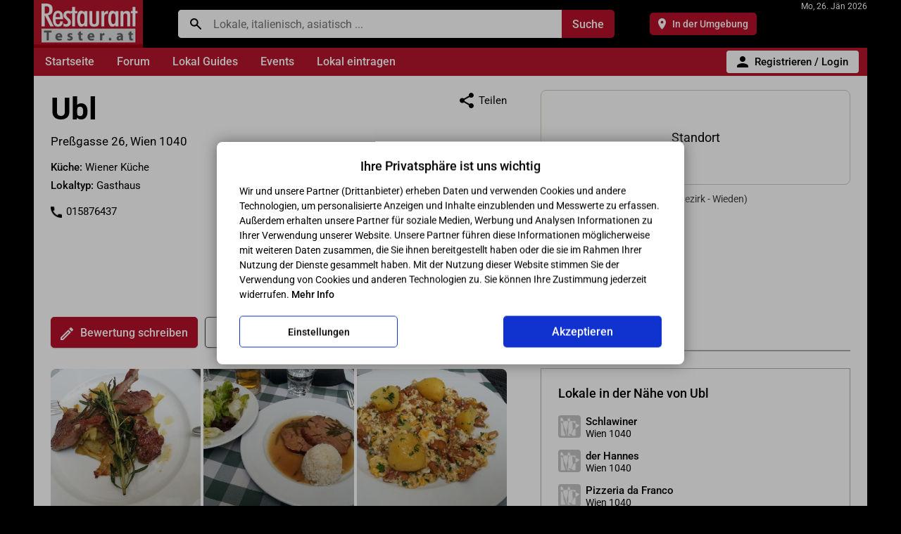

--- FILE ---
content_type: text/html; charset=utf-8
request_url: https://www.restauranttester.at/ubl.html
body_size: 85419
content:
<!DOCTYPE html><html lang="de"><head><meta http-equiv="Content-Type" content="text/html; charset=utf-8">
<meta name="viewport" content="width=device-width,initial-scale=1,shrink-to-fit=no">
<script data-cookieconsent="ignore">
var userdevice = 'W';
var mobilesite = '';
var sessioninit = '0';
</script><script>
<!--
/* Presets */
var xcart_web_dir = "";
var images_dir = "/skin1/images";
var number_format_dec = '.';
var number_format_th = '';
var number_format_point = '2';
var lbl_no_items_have_been_selected = '';
if (typeof userid == 'undefined') {
var userid = '';
var store_language = 'DE';
var current_area = 'C';
}

/*! jQuery v1.8.3 jquery.com | jquery.org/license */
(function(e,t){function _(e){var t=M[e]={};return v.each(e.split(y),function(e,n){t[n]=!0}),t}function H(e,n,r){if(r===t&&e.nodeType===1){var i="data-"+n.replace(P,"-$1").toLowerCase();r=e.getAttribute(i);if(typeof r=="string"){try{r=r==="true"?!0:r==="false"?!1:r==="null"?null:+r+""===r?+r:D.test(r)?v.parseJSON(r):r}catch(s){}v.data(e,n,r)}else r=t}return r}function B(e){var t;for(t in e){if(t==="data"&&v.isEmptyObject(e[t]))continue;if(t!=="toJSON")return!1}return!0}function et(){return!1}function tt(){return!0}function ut(e){return!e||!e.parentNode||e.parentNode.nodeType===11}function at(e,t){do e=e[t];while(e&&e.nodeType!==1);return e}function ft(e,t,n){t=t||0;if(v.isFunction(t))return v.grep(e,function(e,r){var i=!!t.call(e,r,e);return i===n});if(t.nodeType)return v.grep(e,function(e,r){return e===t===n});if(typeof t=="string"){var r=v.grep(e,function(e){return e.nodeType===1});if(it.test(t))return v.filter(t,r,!n);t=v.filter(t,r)}return v.grep(e,function(e,r){return v.inArray(e,t)>=0===n})}function lt(e){var t=ct.split("|"),n=e.createDocumentFragment();if(n.createElement)while(t.length)n.createElement(t.pop());return n}function Lt(e,t){return e.getElementsByTagName(t)[0]||e.appendChild(e.ownerDocument.createElement(t))}function At(e,t){if(t.nodeType!==1||!v.hasData(e))return;var n,r,i,s=v._data(e),o=v._data(t,s),u=s.events;if(u){delete o.handle,o.events={};for(n in u)for(r=0,i=u[n].length;r<i;r++)v.event.add(t,n,u[n][r])}o.data&&(o.data=v.extend({},o.data))}function Ot(e,t){var n;if(t.nodeType!==1)return;t.clearAttributes&&t.clearAttributes(),t.mergeAttributes&&t.mergeAttributes(e),n=t.nodeName.toLowerCase(),n==="object"?(t.parentNode&&(t.outerHTML=e.outerHTML),v.support.html5Clone&&e.innerHTML&&!v.trim(t.innerHTML)&&(t.innerHTML=e.innerHTML)):n==="input"&&Et.test(e.type)?(t.defaultChecked=t.checked=e.checked,t.value!==e.value&&(t.value=e.value)):n==="option"?t.selected=e.defaultSelected:n==="input"||n==="textarea"?t.defaultValue=e.defaultValue:n==="script"&&t.text!==e.text&&(t.text=e.text),t.removeAttribute(v.expando)}function Mt(e){return typeof e.getElementsByTagName!="undefined"?e.getElementsByTagName("*"):typeof e.querySelectorAll!="undefined"?e.querySelectorAll("*"):[]}function _t(e){Et.test(e.type)&&(e.defaultChecked=e.checked)}function Qt(e,t){if(t in e)return t;var n=t.charAt(0).toUpperCase()+t.slice(1),r=t,i=Jt.length;while(i--){t=Jt[i]+n;if(t in e)return t}return r}function Gt(e,t){return e=t||e,v.css(e,"display")==="none"||!v.contains(e.ownerDocument,e)}function Yt(e,t){var n,r,i=[],s=0,o=e.length;for(;s<o;s++){n=e[s];if(!n.style)continue;i[s]=v._data(n,"olddisplay"),t?(!i[s]&&n.style.display==="none"&&(n.style.display=""),n.style.display===""&&Gt(n)&&(i[s]=v._data(n,"olddisplay",nn(n.nodeName)))):(r=Dt(n,"display"),!i[s]&&r!=="none"&&v._data(n,"olddisplay",r))}for(s=0;s<o;s++){n=e[s];if(!n.style)continue;if(!t||n.style.display==="none"||n.style.display==="")n.style.display=t?i[s]||"":"none"}return e}function Zt(e,t,n){var r=Rt.exec(t);return r?Math.max(0,r[1]-(n||0))+(r[2]||"px"):t}function en(e,t,n,r){var i=n===(r?"border":"content")?4:t==="width"?1:0,s=0;for(;i<4;i+=2)n==="margin"&&(s+=v.css(e,n+$t[i],!0)),r?(n==="content"&&(s-=parseFloat(Dt(e,"padding"+$t[i]))||0),n!=="margin"&&(s-=parseFloat(Dt(e,"border"+$t[i]+"Width"))||0)):(s+=parseFloat(Dt(e,"padding"+$t[i]))||0,n!=="padding"&&(s+=parseFloat(Dt(e,"border"+$t[i]+"Width"))||0));return s}function tn(e,t,n){var r=t==="width"?e.offsetWidth:e.offsetHeight,i=!0,s=v.support.boxSizing&&v.css(e,"boxSizing")==="border-box";if(r<=0||r==null){r=Dt(e,t);if(r<0||r==null)r=e.style[t];if(Ut.test(r))return r;i=s&&(v.support.boxSizingReliable||r===e.style[t]),r=parseFloat(r)||0}return r+en(e,t,n||(s?"border":"content"),i)+"px"}function nn(e){if(Wt[e])return Wt[e];var t=v("<"+e+">").appendTo(i.body),n=t.css("display");t.remove();if(n==="none"||n===""){Pt=i.body.appendChild(Pt||v.extend(i.createElement("iframe"),{frameBorder:0,width:0,height:0}));if(!Ht||!Pt.createElement)Ht=(Pt.contentWindow||Pt.contentDocument).document,Ht.write("<!doctype html><html><body>"),Ht.close();t=Ht.body.appendChild(Ht.createElement(e)),n=Dt(t,"display"),i.body.removeChild(Pt)}return Wt[e]=n,n}function fn(e,t,n,r){var i;if(v.isArray(t))v.each(t,function(t,i){n||sn.test(e)?r(e,i):fn(e+"["+(typeof i=="object"?t:"")+"]",i,n,r)});else if(!n&&v.type(t)==="object")for(i in t)fn(e+"["+i+"]",t[i],n,r);else r(e,t)}function Cn(e){return function(t,n){typeof t!="string"&&(n=t,t="*");var r,i,s,o=t.toLowerCase().split(y),u=0,a=o.length;if(v.isFunction(n))for(;u<a;u++)r=o[u],s=/^\+/.test(r),s&&(r=r.substr(1)||"*"),i=e[r]=e[r]||[],i[s?"unshift":"push"](n)}}function kn(e,n,r,i,s,o){s=s||n.dataTypes[0],o=o||{},o[s]=!0;var u,a=e[s],f=0,l=a?a.length:0,c=e===Sn;for(;f<l&&(c||!u);f++)u=a[f](n,r,i),typeof u=="string"&&(!c||o[u]?u=t:(n.dataTypes.unshift(u),u=kn(e,n,r,i,u,o)));return(c||!u)&&!o["*"]&&(u=kn(e,n,r,i,"*",o)),u}function Ln(e,n){var r,i,s=v.ajaxSettings.flatOptions||{};for(r in n)n[r]!==t&&((s[r]?e:i||(i={}))[r]=n[r]);i&&v.extend(!0,e,i)}function An(e,n,r){var i,s,o,u,a=e.contents,f=e.dataTypes,l=e.responseFields;for(s in l)s in r&&(n[l[s]]=r[s]);while(f[0]==="*")f.shift(),i===t&&(i=e.mimeType||n.getResponseHeader("content-type"));if(i)for(s in a)if(a[s]&&a[s].test(i)){f.unshift(s);break}if(f[0]in r)o=f[0];else{for(s in r){if(!f[0]||e.converters[s+" "+f[0]]){o=s;break}u||(u=s)}o=o||u}if(o)return o!==f[0]&&f.unshift(o),r[o]}function On(e,t){var n,r,i,s,o=e.dataTypes.slice(),u=o[0],a={},f=0;e.dataFilter&&(t=e.dataFilter(t,e.dataType));if(o[1])for(n in e.converters)a[n.toLowerCase()]=e.converters[n];for(;i=o[++f];)if(i!=="*"){if(u!=="*"&&u!==i){n=a[u+" "+i]||a["* "+i];if(!n)for(r in a){s=r.split(" ");if(s[1]===i){n=a[u+" "+s[0]]||a["* "+s[0]];if(n){n===!0?n=a[r]:a[r]!==!0&&(i=s[0],o.splice(f--,0,i));break}}}if(n!==!0)if(n&&e["throws"])t=n(t);else try{t=n(t)}catch(l){return{state:"parsererror",error:n?l:"No conversion from "+u+" to "+i}}}u=i}return{state:"success",data:t}}function Fn(){try{return new e.XMLHttpRequest}catch(t){}}function In(){try{return new e.ActiveXObject("Microsoft.XMLHTTP")}catch(t){}}function $n(){return setTimeout(function(){qn=t},0),qn=v.now()}function Jn(e,t){v.each(t,function(t,n){var r=(Vn[t]||[]).concat(Vn["*"]),i=0,s=r.length;for(;i<s;i++)if(r[i].call(e,t,n))return})}function Kn(e,t,n){var r,i=0,s=0,o=Xn.length,u=v.Deferred().always(function(){delete a.elem}),a=function(){var t=qn||$n(),n=Math.max(0,f.startTime+f.duration-t),r=n/f.duration||0,i=1-r,s=0,o=f.tweens.length;for(;s<o;s++)f.tweens[s].run(i);return u.notifyWith(e,[f,i,n]),i<1&&o?n:(u.resolveWith(e,[f]),!1)},f=u.promise({elem:e,props:v.extend({},t),opts:v.extend(!0,{specialEasing:{}},n),originalProperties:t,originalOptions:n,startTime:qn||$n(),duration:n.duration,tweens:[],createTween:function(t,n,r){var i=v.Tween(e,f.opts,t,n,f.opts.specialEasing[t]||f.opts.easing);return f.tweens.push(i),i},stop:function(t){var n=0,r=t?f.tweens.length:0;for(;n<r;n++)f.tweens[n].run(1);return t?u.resolveWith(e,[f,t]):u.rejectWith(e,[f,t]),this}}),l=f.props;Qn(l,f.opts.specialEasing);for(;i<o;i++){r=Xn[i].call(f,e,l,f.opts);if(r)return r}return Jn(f,l),v.isFunction(f.opts.start)&&f.opts.start.call(e,f),v.fx.timer(v.extend(a,{anim:f,queue:f.opts.queue,elem:e})),f.progress(f.opts.progress).done(f.opts.done,f.opts.complete).fail(f.opts.fail).always(f.opts.always)}function Qn(e,t){var n,r,i,s,o;for(n in e){r=v.camelCase(n),i=t[r],s=e[n],v.isArray(s)&&(i=s[1],s=e[n]=s[0]),n!==r&&(e[r]=s,delete e[n]),o=v.cssHooks[r];if(o&&"expand"in o){s=o.expand(s),delete e[r];for(n in s)n in e||(e[n]=s[n],t[n]=i)}else t[r]=i}}function Gn(e,t,n){var r,i,s,o,u,a,f,l,c,h=this,p=e.style,d={},m=[],g=e.nodeType&&Gt(e);n.queue||(l=v._queueHooks(e,"fx"),l.unqueued==null&&(l.unqueued=0,c=l.empty.fire,l.empty.fire=function(){l.unqueued||c()}),l.unqueued++,h.always(function(){h.always(function(){l.unqueued--,v.queue(e,"fx").length||l.empty.fire()})})),e.nodeType===1&&("height"in t||"width"in t)&&(n.overflow=[p.overflow,p.overflowX,p.overflowY],v.css(e,"display")==="inline"&&v.css(e,"float")==="none"&&(!v.support.inlineBlockNeedsLayout||nn(e.nodeName)==="inline"?p.display="inline-block":p.zoom=1)),n.overflow&&(p.overflow="hidden",v.support.shrinkWrapBlocks||h.done(function(){p.overflow=n.overflow[0],p.overflowX=n.overflow[1],p.overflowY=n.overflow[2]}));for(r in t){s=t[r];if(Un.exec(s)){delete t[r],a=a||s==="toggle";if(s===(g?"hide":"show"))continue;m.push(r)}}o=m.length;if(o){u=v._data(e,"fxshow")||v._data(e,"fxshow",{}),"hidden"in u&&(g=u.hidden),a&&(u.hidden=!g),g?v(e).show():h.done(function(){v(e).hide()}),h.done(function(){var t;v.removeData(e,"fxshow",!0);for(t in d)v.style(e,t,d[t])});for(r=0;r<o;r++)i=m[r],f=h.createTween(i,g?u[i]:0),d[i]=u[i]||v.style(e,i),i in u||(u[i]=f.start,g&&(f.end=f.start,f.start=i==="width"||i==="height"?1:0))}}function Yn(e,t,n,r,i){return new Yn.prototype.init(e,t,n,r,i)}function Zn(e,t){var n,r={height:e},i=0;t=t?1:0;for(;i<4;i+=2-t)n=$t[i],r["margin"+n]=r["padding"+n]=e;return t&&(r.opacity=r.width=e),r}function tr(e){return v.isWindow(e)?e:e.nodeType===9?e.defaultView||e.parentWindow:!1}var n,r,i=e.document,s=e.location,o=e.navigator,u=e.jQuery,a=e.$,f=Array.prototype.push,l=Array.prototype.slice,c=Array.prototype.indexOf,h=Object.prototype.toString,p=Object.prototype.hasOwnProperty,d=String.prototype.trim,v=function(e,t){return new v.fn.init(e,t,n)},m=/[\-+]?(?:\d*\.|)\d+(?:[eE][\-+]?\d+|)/.source,g=/\S/,y=/\s+/,b=/^[\s\uFEFF\xA0]+|[\s\uFEFF\xA0]+$/g,w=/^(?:[^#<]*(<[\w\W]+>)[^>]*$|#([\w\-]*)$)/,E=/^<(\w+)\s*\/?>(?:<\/\1>|)$/,S=/^[\],:{}\s]*$/,x=/(?:^|:|,)(?:\s*\[)+/g,T=/\\(?:["\\\/bfnrt]|u[\da-fA-F]{4})/g,N=/"[^"\\\r\n]*"|true|false|null|-?(?:\d\d*\.|)\d+(?:[eE][\-+]?\d+|)/g,C=/^-ms-/,k=/-([\da-z])/gi,L=function(e,t){return(t+"").toUpperCase()},A=function(){i.addEventListener?(i.removeEventListener("DOMContentLoaded",A,!1),v.ready()):i.readyState==="complete"&&(i.detachEvent("onreadystatechange",A),v.ready())},O={};v.fn=v.prototype={constructor:v,init:function(e,n,r){var s,o,u,a;if(!e)return this;if(e.nodeType)return this.context=this[0]=e,this.length=1,this;if(typeof e=="string"){e.charAt(0)==="<"&&e.charAt(e.length-1)===">"&&e.length>=3?s=[null,e,null]:s=w.exec(e);if(s&&(s[1]||!n)){if(s[1])return n=n instanceof v?n[0]:n,a=n&&n.nodeType?n.ownerDocument||n:i,e=v.parseHTML(s[1],a,!0),E.test(s[1])&&v.isPlainObject(n)&&this.attr.call(e,n,!0),v.merge(this,e);o=i.getElementById(s[2]);if(o&&o.parentNode){if(o.id!==s[2])return r.find(e);this.length=1,this[0]=o}return this.context=i,this.selector=e,this}return!n||n.jquery?(n||r).find(e):this.constructor(n).find(e)}return v.isFunction(e)?r.ready(e):(e.selector!==t&&(this.selector=e.selector,this.context=e.context),v.makeArray(e,this))},selector:"",jquery:"1.8.3",length:0,size:function(){return this.length},toArray:function(){return l.call(this)},get:function(e){return e==null?this.toArray():e<0?this[this.length+e]:this[e]},pushStack:function(e,t,n){var r=v.merge(this.constructor(),e);return r.prevObject=this,r.context=this.context,t==="find"?r.selector=this.selector+(this.selector?" ":"")+n:t&&(r.selector=this.selector+"."+t+"("+n+")"),r},each:function(e,t){return v.each(this,e,t)},ready:function(e){return v.ready.promise().done(e),this},eq:function(e){return e=+e,e===-1?this.slice(e):this.slice(e,e+1)},first:function(){return this.eq(0)},last:function(){return this.eq(-1)},slice:function(){return this.pushStack(l.apply(this,arguments),"slice",l.call(arguments).join(","))},map:function(e){return this.pushStack(v.map(this,function(t,n){return e.call(t,n,t)}))},end:function(){return this.prevObject||this.constructor(null)},push:f,sort:[].sort,splice:[].splice},v.fn.init.prototype=v.fn,v.extend=v.fn.extend=function(){var e,n,r,i,s,o,u=arguments[0]||{},a=1,f=arguments.length,l=!1;typeof u=="boolean"&&(l=u,u=arguments[1]||{},a=2),typeof u!="object"&&!v.isFunction(u)&&(u={}),f===a&&(u=this,--a);for(;a<f;a++)if((e=arguments[a])!=null)for(n in e){r=u[n],i=e[n];if(u===i)continue;l&&i&&(v.isPlainObject(i)||(s=v.isArray(i)))?(s?(s=!1,o=r&&v.isArray(r)?r:[]):o=r&&v.isPlainObject(r)?r:{},u[n]=v.extend(l,o,i)):i!==t&&(u[n]=i)}return u},v.extend({noConflict:function(t){return e.$===v&&(e.$=a),t&&e.jQuery===v&&(e.jQuery=u),v},isReady:!1,readyWait:1,holdReady:function(e){e?v.readyWait++:v.ready(!0)},ready:function(e){if(e===!0?--v.readyWait:v.isReady)return;if(!i.body)return setTimeout(v.ready,1);v.isReady=!0;if(e!==!0&&--v.readyWait>0)return;r.resolveWith(i,[v]),v.fn.trigger&&v(i).trigger("ready").off("ready")},isFunction:function(e){return v.type(e)==="function"},isArray:Array.isArray||function(e){return v.type(e)==="array"},isWindow:function(e){return e!=null&&e==e.window},isNumeric:function(e){return!isNaN(parseFloat(e))&&isFinite(e)},type:function(e){return e==null?String(e):O[h.call(e)]||"object"},isPlainObject:function(e){if(!e||v.type(e)!=="object"||e.nodeType||v.isWindow(e))return!1;try{if(e.constructor&&!p.call(e,"constructor")&&!p.call(e.constructor.prototype,"isPrototypeOf"))return!1}catch(n){return!1}var r;for(r in e);return r===t||p.call(e,r)},isEmptyObject:function(e){var t;for(t in e)return!1;return!0},error:function(e){throw new Error(e)},parseHTML:function(e,t,n){var r;return!e||typeof e!="string"?null:(typeof t=="boolean"&&(n=t,t=0),t=t||i,(r=E.exec(e))?[t.createElement(r[1])]:(r=v.buildFragment([e],t,n?null:[]),v.merge([],(r.cacheable?v.clone(r.fragment):r.fragment).childNodes)))},parseJSON:function(t){if(!t||typeof t!="string")return null;t=v.trim(t);if(e.JSON&&e.JSON.parse)return e.JSON.parse(t);if(S.test(t.replace(T,"@").replace(N,"]").replace(x,"")))return(new Function("return "+t))();v.error("Invalid JSON: "+t)},parseXML:function(n){var r,i;if(!n||typeof n!="string")return null;try{e.DOMParser?(i=new DOMParser,r=i.parseFromString(n,"text/xml")):(r=new ActiveXObject("Microsoft.XMLDOM"),r.async="false",r.loadXML(n))}catch(s){r=t}return(!r||!r.documentElement||r.getElementsByTagName("parsererror").length)&&v.error("Invalid XML: "+n),r},noop:function(){},globalEval:function(t){t&&g.test(t)&&(e.execScript||function(t){e.eval.call(e,t)})(t)},camelCase:function(e){return e.replace(C,"ms-").replace(k,L)},nodeName:function(e,t){return e.nodeName&&e.nodeName.toLowerCase()===t.toLowerCase()},each:function(e,n,r){var i,s=0,o=e.length,u=o===t||v.isFunction(e);if(r){if(u){for(i in e)if(n.apply(e[i],r)===!1)break}else for(;s<o;)if(n.apply(e[s++],r)===!1)break}else if(u){for(i in e)if(n.call(e[i],i,e[i])===!1)break}else for(;s<o;)if(n.call(e[s],s,e[s++])===!1)break;return e},trim:d&&!d.call("\ufeff\u00a0")?function(e){return e==null?"":d.call(e)}:function(e){return e==null?"":(e+"").replace(b,"")},makeArray:function(e,t){var n,r=t||[];return e!=null&&(n=v.type(e),e.length==null||n==="string"||n==="function"||n==="regexp"||v.isWindow(e)?f.call(r,e):v.merge(r,e)),r},inArray:function(e,t,n){var r;if(t){if(c)return c.call(t,e,n);r=t.length,n=n?n<0?Math.max(0,r+n):n:0;for(;n<r;n++)if(n in t&&t[n]===e)return n}return-1},merge:function(e,n){var r=n.length,i=e.length,s=0;if(typeof r=="number")for(;s<r;s++)e[i++]=n[s];else while(n[s]!==t)e[i++]=n[s++];return e.length=i,e},grep:function(e,t,n){var r,i=[],s=0,o=e.length;n=!!n;for(;s<o;s++)r=!!t(e[s],s),n!==r&&i.push(e[s]);return i},map:function(e,n,r){var i,s,o=[],u=0,a=e.length,f=e instanceof v||a!==t&&typeof a=="number"&&(a>0&&e[0]&&e[a-1]||a===0||v.isArray(e));if(f)for(;u<a;u++)i=n(e[u],u,r),i!=null&&(o[o.length]=i);else for(s in e)i=n(e[s],s,r),i!=null&&(o[o.length]=i);return o.concat.apply([],o)},guid:1,proxy:function(e,n){var r,i,s;return typeof n=="string"&&(r=e[n],n=e,e=r),v.isFunction(e)?(i=l.call(arguments,2),s=function(){return e.apply(n,i.concat(l.call(arguments)))},s.guid=e.guid=e.guid||v.guid++,s):t},access:function(e,n,r,i,s,o,u){var a,f=r==null,l=0,c=e.length;if(r&&typeof r=="object"){for(l in r)v.access(e,n,l,r[l],1,o,i);s=1}else if(i!==t){a=u===t&&v.isFunction(i),f&&(a?(a=n,n=function(e,t,n){return a.call(v(e),n)}):(n.call(e,i),n=null));if(n)for(;l<c;l++)n(e[l],r,a?i.call(e[l],l,n(e[l],r)):i,u);s=1}return s?e:f?n.call(e):c?n(e[0],r):o},now:function(){return(new Date).getTime()}}),v.ready.promise=function(t){if(!r){r=v.Deferred();if(i.readyState==="complete")setTimeout(v.ready,1);else if(i.addEventListener)i.addEventListener("DOMContentLoaded",A,!1),e.addEventListener("load",v.ready,!1);else{i.attachEvent("onreadystatechange",A),e.attachEvent("onload",v.ready);var n=!1;try{n=e.frameElement==null&&i.documentElement}catch(s){}n&&n.doScroll&&function o(){if(!v.isReady){try{n.doScroll("left")}catch(e){return setTimeout(o,50)}v.ready()}}()}}return r.promise(t)},v.each("Boolean Number String Function Array Date RegExp Object".split(" "),function(e,t){O["[object "+t+"]"]=t.toLowerCase()}),n=v(i);var M={};v.Callbacks=function(e){e=typeof e=="string"?M[e]||_(e):v.extend({},e);var n,r,i,s,o,u,a=[],f=!e.once&&[],l=function(t){n=e.memory&&t,r=!0,u=s||0,s=0,o=a.length,i=!0;for(;a&&u<o;u++)if(a[u].apply(t[0],t[1])===!1&&e.stopOnFalse){n=!1;break}i=!1,a&&(f?f.length&&l(f.shift()):n?a=[]:c.disable())},c={add:function(){if(a){var t=a.length;(function r(t){v.each(t,function(t,n){var i=v.type(n);i==="function"?(!e.unique||!c.has(n))&&a.push(n):n&&n.length&&i!=="string"&&r(n)})})(arguments),i?o=a.length:n&&(s=t,l(n))}return this},remove:function(){return a&&v.each(arguments,function(e,t){var n;while((n=v.inArray(t,a,n))>-1)a.splice(n,1),i&&(n<=o&&o--,n<=u&&u--)}),this},has:function(e){return v.inArray(e,a)>-1},empty:function(){return a=[],this},disable:function(){return a=f=n=t,this},disabled:function(){return!a},lock:function(){return f=t,n||c.disable(),this},locked:function(){return!f},fireWith:function(e,t){return t=t||[],t=[e,t.slice?t.slice():t],a&&(!r||f)&&(i?f.push(t):l(t)),this},fire:function(){return c.fireWith(this,arguments),this},fired:function(){return!!r}};return c},v.extend({Deferred:function(e){var t=[["resolve","done",v.Callbacks("once memory"),"resolved"],["reject","fail",v.Callbacks("once memory"),"rejected"],["notify","progress",v.Callbacks("memory")]],n="pending",r={state:function(){return n},always:function(){return i.done(arguments).fail(arguments),this},then:function(){var e=arguments;return v.Deferred(function(n){v.each(t,function(t,r){var s=r[0],o=e[t];i[r[1]](v.isFunction(o)?function(){var e=o.apply(this,arguments);e&&v.isFunction(e.promise)?e.promise().done(n.resolve).fail(n.reject).progress(n.notify):n[s+"With"](this===i?n:this,[e])}:n[s])}),e=null}).promise()},promise:function(e){return e!=null?v.extend(e,r):r}},i={};return r.pipe=r.then,v.each(t,function(e,s){var o=s[2],u=s[3];r[s[1]]=o.add,u&&o.add(function(){n=u},t[e^1][2].disable,t[2][2].lock),i[s[0]]=o.fire,i[s[0]+"With"]=o.fireWith}),r.promise(i),e&&e.call(i,i),i},when:function(e){var t=0,n=l.call(arguments),r=n.length,i=r!==1||e&&v.isFunction(e.promise)?r:0,s=i===1?e:v.Deferred(),o=function(e,t,n){return function(r){t[e]=this,n[e]=arguments.length>1?l.call(arguments):r,n===u?s.notifyWith(t,n):--i||s.resolveWith(t,n)}},u,a,f;if(r>1){u=new Array(r),a=new Array(r),f=new Array(r);for(;t<r;t++)n[t]&&v.isFunction(n[t].promise)?n[t].promise().done(o(t,f,n)).fail(s.reject).progress(o(t,a,u)):--i}return i||s.resolveWith(f,n),s.promise()}}),v.support=function(){var t,n,r,s,o,u,a,f,l,c,h,p=i.createElement("div");p.setAttribute("className","t"),p.innerHTML="  <link/><table></table><a href='/a'>a</a><input type='checkbox'/>",n=p.getElementsByTagName("*"),r=p.getElementsByTagName("a")[0];if(!n||!r||!n.length)return{};s=i.createElement("select"),o=s.appendChild(i.createElement("option")),u=p.getElementsByTagName("input")[0],r.style.cssText="top:1px;float:left;opacity:.5",t={leadingWhitespace:p.firstChild.nodeType===3,tbody:!p.getElementsByTagName("tbody").length,htmlSerialize:!!p.getElementsByTagName("link").length,style:/top/.test(r.getAttribute("style")),hrefNormalized:r.getAttribute("href")==="/a",opacity:/^0.5/.test(r.style.opacity),cssFloat:!!r.style.cssFloat,checkOn:u.value==="on",optSelected:o.selected,getSetAttribute:p.className!=="t",enctype:!!i.createElement("form").enctype,html5Clone:i.createElement("nav").cloneNode(!0).outerHTML!=="<:nav></:nav>",boxModel:i.compatMode==="CSS1Compat",submitBubbles:!0,changeBubbles:!0,focusinBubbles:!1,deleteExpando:!0,noCloneEvent:!0,inlineBlockNeedsLayout:!1,shrinkWrapBlocks:!1,reliableMarginRight:!0,boxSizingReliable:!0,pixelPosition:!1},u.checked=!0,t.noCloneChecked=u.cloneNode(!0).checked,s.disabled=!0,t.optDisabled=!o.disabled;try{delete p.test}catch(d){t.deleteExpando=!1}!p.addEventListener&&p.attachEvent&&p.fireEvent&&(p.attachEvent("onclick",h=function(){t.noCloneEvent=!1}),p.cloneNode(!0).fireEvent("onclick"),p.detachEvent("onclick",h)),u=i.createElement("input"),u.value="t",u.setAttribute("type","radio"),t.radioValue=u.value==="t",u.setAttribute("checked","checked"),u.setAttribute("name","t"),p.appendChild(u),a=i.createDocumentFragment(),a.appendChild(p.lastChild),t.checkClone=a.cloneNode(!0).cloneNode(!0).lastChild.checked,t.appendChecked=u.checked,a.removeChild(u),a.appendChild(p);if(p.attachEvent)for(l in{submit:!0,change:!0,focusin:!0})f="on"+l,c=f in p,c||(p.setAttribute(f,"return;"),c=typeof p[f]=="function"),t[l+"Bubbles"]=c;return v(function(){var n,r,s,o,u="padding:0;margin:0;border:0;display:block;overflow:hidden;",a=i.getElementsByTagName("body")[0];if(!a)return;n=i.createElement("div"),n.style.cssText="visibility:hidden;border:0;width:0;height:0;position:static;top:0;margin-top:1px",a.insertBefore(n,a.firstChild),r=i.createElement("div"),n.appendChild(r),r.innerHTML="<table><tr><td></td><td>t</td></tr></table>",s=r.getElementsByTagName("td"),s[0].style.cssText="padding:0;margin:0;border:0;display:none",c=s[0].offsetHeight===0,s[0].style.display="",s[1].style.display="none",t.reliableHiddenOffsets=c&&s[0].offsetHeight===0,r.innerHTML="",r.style.cssText="box-sizing:border-box;-moz-box-sizing:border-box;-webkit-box-sizing:border-box;padding:1px;border:1px;display:block;width:4px;margin-top:1%;position:absolute;top:1%;",t.boxSizing=r.offsetWidth===4,t.doesNotIncludeMarginInBodyOffset=a.offsetTop!==1,e.getComputedStyle&&(t.pixelPosition=(e.getComputedStyle(r,null)||{}).top!=="1%",t.boxSizingReliable=(e.getComputedStyle(r,null)||{width:"4px"}).width==="4px",o=i.createElement("div"),o.style.cssText=r.style.cssText=u,o.style.marginRight=o.style.width="0",r.style.width="1px",r.appendChild(o),t.reliableMarginRight=!parseFloat((e.getComputedStyle(o,null)||{}).marginRight)),typeof r.style.zoom!="undefined"&&(r.innerHTML="",r.style.cssText=u+"width:1px;padding:1px;display:inline;zoom:1",t.inlineBlockNeedsLayout=r.offsetWidth===3,r.style.display="block",r.style.overflow="visible",r.innerHTML="<div></div>",r.firstChild.style.width="5px",t.shrinkWrapBlocks=r.offsetWidth!==3,n.style.zoom=1),a.removeChild(n),n=r=s=o=null}),a.removeChild(p),n=r=s=o=u=a=p=null,t}();var D=/(?:\{[\s\S]*\}|\[[\s\S]*\])$/,P=/([A-Z])/g;v.extend({cache:{},deletedIds:[],uuid:0,expando:"jQuery"+(v.fn.jquery+Math.random()).replace(/\D/g,""),noData:{embed:!0,object:"clsid:D27CDB6E-AE6D-11cf-96B8-444553540000",applet:!0},hasData:function(e){return e=e.nodeType?v.cache[e[v.expando]]:e[v.expando],!!e&&!B(e)},data:function(e,n,r,i){if(!v.acceptData(e))return;var s,o,u=v.expando,a=typeof n=="string",f=e.nodeType,l=f?v.cache:e,c=f?e[u]:e[u]&&u;if((!c||!l[c]||!i&&!l[c].data)&&a&&r===t)return;c||(f?e[u]=c=v.deletedIds.pop()||v.guid++:c=u),l[c]||(l[c]={},f||(l[c].toJSON=v.noop));if(typeof n=="object"||typeof n=="function")i?l[c]=v.extend(l[c],n):l[c].data=v.extend(l[c].data,n);return s=l[c],i||(s.data||(s.data={}),s=s.data),r!==t&&(s[v.camelCase(n)]=r),a?(o=s[n],o==null&&(o=s[v.camelCase(n)])):o=s,o},removeData:function(e,t,n){if(!v.acceptData(e))return;var r,i,s,o=e.nodeType,u=o?v.cache:e,a=o?e[v.expando]:v.expando;if(!u[a])return;if(t){r=n?u[a]:u[a].data;if(r){v.isArray(t)||(t in r?t=[t]:(t=v.camelCase(t),t in r?t=[t]:t=t.split(" ")));for(i=0,s=t.length;i<s;i++)delete r[t[i]];if(!(n?B:v.isEmptyObject)(r))return}}if(!n){delete u[a].data;if(!B(u[a]))return}o?v.cleanData([e],!0):v.support.deleteExpando||u!=u.window?delete u[a]:u[a]=null},_data:function(e,t,n){return v.data(e,t,n,!0)},acceptData:function(e){var t=e.nodeName&&v.noData[e.nodeName.toLowerCase()];return!t||t!==!0&&e.getAttribute("classid")===t}}),v.fn.extend({data:function(e,n){var r,i,s,o,u,a=this[0],f=0,l=null;if(e===t){if(this.length){l=v.data(a);if(a.nodeType===1&&!v._data(a,"parsedAttrs")){s=a.attributes;for(u=s.length;f<u;f++)o=s[f].name,o.indexOf("data-")||(o=v.camelCase(o.substring(5)),H(a,o,l[o]));v._data(a,"parsedAttrs",!0)}}return l}return typeof e=="object"?this.each(function(){v.data(this,e)}):(r=e.split(".",2),r[1]=r[1]?"."+r[1]:"",i=r[1]+"!",v.access(this,function(n){if(n===t)return l=this.triggerHandler("getData"+i,[r[0]]),l===t&&a&&(l=v.data(a,e),l=H(a,e,l)),l===t&&r[1]?this.data(r[0]):l;r[1]=n,this.each(function(){var t=v(this);t.triggerHandler("setData"+i,r),v.data(this,e,n),t.triggerHandler("changeData"+i,r)})},null,n,arguments.length>1,null,!1))},removeData:function(e){return this.each(function(){v.removeData(this,e)})}}),v.extend({queue:function(e,t,n){var r;if(e)return t=(t||"fx")+"queue",r=v._data(e,t),n&&(!r||v.isArray(n)?r=v._data(e,t,v.makeArray(n)):r.push(n)),r||[]},dequeue:function(e,t){t=t||"fx";var n=v.queue(e,t),r=n.length,i=n.shift(),s=v._queueHooks(e,t),o=function(){v.dequeue(e,t)};i==="inprogress"&&(i=n.shift(),r--),i&&(t==="fx"&&n.unshift("inprogress"),delete s.stop,i.call(e,o,s)),!r&&s&&s.empty.fire()},_queueHooks:function(e,t){var n=t+"queueHooks";return v._data(e,n)||v._data(e,n,{empty:v.Callbacks("once memory").add(function(){v.removeData(e,t+"queue",!0),v.removeData(e,n,!0)})})}}),v.fn.extend({queue:function(e,n){var r=2;return typeof e!="string"&&(n=e,e="fx",r--),arguments.length<r?v.queue(this[0],e):n===t?this:this.each(function(){var t=v.queue(this,e,n);v._queueHooks(this,e),e==="fx"&&t[0]!=="inprogress"&&v.dequeue(this,e)})},dequeue:function(e){return this.each(function(){v.dequeue(this,e)})},delay:function(e,t){return e=v.fx?v.fx.speeds[e]||e:e,t=t||"fx",this.queue(t,function(t,n){var r=setTimeout(t,e);n.stop=function(){clearTimeout(r)}})},clearQueue:function(e){return this.queue(e||"fx",[])},promise:function(e,n){var r,i=1,s=v.Deferred(),o=this,u=this.length,a=function(){--i||s.resolveWith(o,[o])};typeof e!="string"&&(n=e,e=t),e=e||"fx";while(u--)r=v._data(o[u],e+"queueHooks"),r&&r.empty&&(i++,r.empty.add(a));return a(),s.promise(n)}});var j,F,I,q=/[\t\r\n]/g,R=/\r/g,U=/^(?:button|input)$/i,z=/^(?:button|input|object|select|textarea)$/i,W=/^a(?:rea|)$/i,X=/^(?:autofocus|autoplay|async|checked|controls|defer|disabled|hidden|loop|multiple|open|readonly|required|scoped|selected)$/i,V=v.support.getSetAttribute;v.fn.extend({attr:function(e,t){return v.access(this,v.attr,e,t,arguments.length>1)},removeAttr:function(e){return this.each(function(){v.removeAttr(this,e)})},prop:function(e,t){return v.access(this,v.prop,e,t,arguments.length>1)},removeProp:function(e){return e=v.propFix[e]||e,this.each(function(){try{this[e]=t,delete this[e]}catch(n){}})},addClass:function(e){var t,n,r,i,s,o,u;if(v.isFunction(e))return this.each(function(t){v(this).addClass(e.call(this,t,this.className))});if(e&&typeof e=="string"){t=e.split(y);for(n=0,r=this.length;n<r;n++){i=this[n];if(i.nodeType===1)if(!i.className&&t.length===1)i.className=e;else{s=" "+i.className+" ";for(o=0,u=t.length;o<u;o++)s.indexOf(" "+t[o]+" ")<0&&(s+=t[o]+" ");i.className=v.trim(s)}}}return this},removeClass:function(e){var n,r,i,s,o,u,a;if(v.isFunction(e))return this.each(function(t){v(this).removeClass(e.call(this,t,this.className))});if(e&&typeof e=="string"||e===t){n=(e||"").split(y);for(u=0,a=this.length;u<a;u++){i=this[u];if(i.nodeType===1&&i.className){r=(" "+i.className+" ").replace(q," ");for(s=0,o=n.length;s<o;s++)while(r.indexOf(" "+n[s]+" ")>=0)r=r.replace(" "+n[s]+" "," ");i.className=e?v.trim(r):""}}}return this},toggleClass:function(e,t){var n=typeof e,r=typeof t=="boolean";return v.isFunction(e)?this.each(function(n){v(this).toggleClass(e.call(this,n,this.className,t),t)}):this.each(function(){if(n==="string"){var i,s=0,o=v(this),u=t,a=e.split(y);while(i=a[s++])u=r?u:!o.hasClass(i),o[u?"addClass":"removeClass"](i)}else if(n==="undefined"||n==="boolean")this.className&&v._data(this,"__className__",this.className),this.className=this.className||e===!1?"":v._data(this,"__className__")||""})},hasClass:function(e){var t=" "+e+" ",n=0,r=this.length;for(;n<r;n++)if(this[n].nodeType===1&&(" "+this[n].className+" ").replace(q," ").indexOf(t)>=0)return!0;return!1},val:function(e){var n,r,i,s=this[0];if(!arguments.length){if(s)return n=v.valHooks[s.type]||v.valHooks[s.nodeName.toLowerCase()],n&&"get"in n&&(r=n.get(s,"value"))!==t?r:(r=s.value,typeof r=="string"?r.replace(R,""):r==null?"":r);return}return i=v.isFunction(e),this.each(function(r){var s,o=v(this);if(this.nodeType!==1)return;i?s=e.call(this,r,o.val()):s=e,s==null?s="":typeof s=="number"?s+="":v.isArray(s)&&(s=v.map(s,function(e){return e==null?"":e+""})),n=v.valHooks[this.type]||v.valHooks[this.nodeName.toLowerCase()];if(!n||!("set"in n)||n.set(this,s,"value")===t)this.value=s})}}),v.extend({valHooks:{option:{get:function(e){var t=e.attributes.value;return!t||t.specified?e.value:e.text}},select:{get:function(e){var t,n,r=e.options,i=e.selectedIndex,s=e.type==="select-one"||i<0,o=s?null:[],u=s?i+1:r.length,a=i<0?u:s?i:0;for(;a<u;a++){n=r[a];if((n.selected||a===i)&&(v.support.optDisabled?!n.disabled:n.getAttribute("disabled")===null)&&(!n.parentNode.disabled||!v.nodeName(n.parentNode,"optgroup"))){t=v(n).val();if(s)return t;o.push(t)}}return o},set:function(e,t){var n=v.makeArray(t);return v(e).find("option").each(function(){this.selected=v.inArray(v(this).val(),n)>=0}),n.length||(e.selectedIndex=-1),n}}},attrFn:{},attr:function(e,n,r,i){var s,o,u,a=e.nodeType;if(!e||a===3||a===8||a===2)return;if(i&&v.isFunction(v.fn[n]))return v(e)[n](r);if(typeof e.getAttribute=="undefined")return v.prop(e,n,r);u=a!==1||!v.isXMLDoc(e),u&&(n=n.toLowerCase(),o=v.attrHooks[n]||(X.test(n)?F:j));if(r!==t){if(r===null){v.removeAttr(e,n);return}return o&&"set"in o&&u&&(s=o.set(e,r,n))!==t?s:(e.setAttribute(n,r+""),r)}return o&&"get"in o&&u&&(s=o.get(e,n))!==null?s:(s=e.getAttribute(n),s===null?t:s)},removeAttr:function(e,t){var n,r,i,s,o=0;if(t&&e.nodeType===1){r=t.split(y);for(;o<r.length;o++)i=r[o],i&&(n=v.propFix[i]||i,s=X.test(i),s||v.attr(e,i,""),e.removeAttribute(V?i:n),s&&n in e&&(e[n]=!1))}},attrHooks:{type:{set:function(e,t){if(U.test(e.nodeName)&&e.parentNode)v.error("type property can't be changed");else if(!v.support.radioValue&&t==="radio"&&v.nodeName(e,"input")){var n=e.value;return e.setAttribute("type",t),n&&(e.value=n),t}}},value:{get:function(e,t){return j&&v.nodeName(e,"button")?j.get(e,t):t in e?e.value:null},set:function(e,t,n){if(j&&v.nodeName(e,"button"))return j.set(e,t,n);e.value=t}}},propFix:{tabindex:"tabIndex",readonly:"readOnly","for":"htmlFor","class":"className",maxlength:"maxLength",cellspacing:"cellSpacing",cellpadding:"cellPadding",rowspan:"rowSpan",colspan:"colSpan",usemap:"useMap",frameborder:"frameBorder",contenteditable:"contentEditable"},prop:function(e,n,r){var i,s,o,u=e.nodeType;if(!e||u===3||u===8||u===2)return;return o=u!==1||!v.isXMLDoc(e),o&&(n=v.propFix[n]||n,s=v.propHooks[n]),r!==t?s&&"set"in s&&(i=s.set(e,r,n))!==t?i:e[n]=r:s&&"get"in s&&(i=s.get(e,n))!==null?i:e[n]},propHooks:{tabIndex:{get:function(e){var n=e.getAttributeNode("tabindex");return n&&n.specified?parseInt(n.value,10):z.test(e.nodeName)||W.test(e.nodeName)&&e.href?0:t}}}}),F={get:function(e,n){var r,i=v.prop(e,n);return i===!0||typeof i!="boolean"&&(r=e.getAttributeNode(n))&&r.nodeValue!==!1?n.toLowerCase():t},set:function(e,t,n){var r;return t===!1?v.removeAttr(e,n):(r=v.propFix[n]||n,r in e&&(e[r]=!0),e.setAttribute(n,n.toLowerCase())),n}},V||(I={name:!0,id:!0,coords:!0},j=v.valHooks.button={get:function(e,n){var r;return r=e.getAttributeNode(n),r&&(I[n]?r.value!=="":r.specified)?r.value:t},set:function(e,t,n){var r=e.getAttributeNode(n);return r||(r=i.createAttribute(n),e.setAttributeNode(r)),r.value=t+""}},v.each(["width","height"],function(e,t){v.attrHooks[t]=v.extend(v.attrHooks[t],{set:function(e,n){if(n==="")return e.setAttribute(t,"auto"),n}})}),v.attrHooks.contenteditable={get:j.get,set:function(e,t,n){t===""&&(t="false"),j.set(e,t,n)}}),v.support.hrefNormalized||v.each(["href","src","width","height"],function(e,n){v.attrHooks[n]=v.extend(v.attrHooks[n],{get:function(e){var r=e.getAttribute(n,2);return r===null?t:r}})}),v.support.style||(v.attrHooks.style={get:function(e){return e.style.cssText.toLowerCase()||t},set:function(e,t){return e.style.cssText=t+""}}),v.support.optSelected||(v.propHooks.selected=v.extend(v.propHooks.selected,{get:function(e){var t=e.parentNode;return t&&(t.selectedIndex,t.parentNode&&t.parentNode.selectedIndex),null}})),v.support.enctype||(v.propFix.enctype="encoding"),v.support.checkOn||v.each(["radio","checkbox"],function(){v.valHooks[this]={get:function(e){return e.getAttribute("value")===null?"on":e.value}}}),v.each(["radio","checkbox"],function(){v.valHooks[this]=v.extend(v.valHooks[this],{set:function(e,t){if(v.isArray(t))return e.checked=v.inArray(v(e).val(),t)>=0}})});var $=/^(?:textarea|input|select)$/i,J=/^([^\.]*|)(?:\.(.+)|)$/,K=/(?:^|\s)hover(\.\S+|)\b/,Q=/^key/,G=/^(?:mouse|contextmenu)|click/,Y=/^(?:focusinfocus|focusoutblur)$/,Z=function(e){return v.event.special.hover?e:e.replace(K,"mouseenter$1 mouseleave$1")};v.event={add:function(e,n,r,i,s){var o,u,a,f,l,c,h,p,d,m,g;if(e.nodeType===3||e.nodeType===8||!n||!r||!(o=v._data(e)))return;r.handler&&(d=r,r=d.handler,s=d.selector),r.guid||(r.guid=v.guid++),a=o.events,a||(o.events=a={}),u=o.handle,u||(o.handle=u=function(e){return typeof v=="undefined"||!!e&&v.event.triggered===e.type?t:v.event.dispatch.apply(u.elem,arguments)},u.elem=e),n=v.trim(Z(n)).split(" ");for(f=0;f<n.length;f++){l=J.exec(n[f])||[],c=l[1],h=(l[2]||"").split(".").sort(),g=v.event.special[c]||{},c=(s?g.delegateType:g.bindType)||c,g=v.event.special[c]||{},p=v.extend({type:c,origType:l[1],data:i,handler:r,guid:r.guid,selector:s,needsContext:s&&v.expr.match.needsContext.test(s),namespace:h.join(".")},d),m=a[c];if(!m){m=a[c]=[],m.delegateCount=0;if(!g.setup||g.setup.call(e,i,h,u)===!1)e.addEventListener?e.addEventListener(c,u,!1):e.attachEvent&&e.attachEvent("on"+c,u)}g.add&&(g.add.call(e,p),p.handler.guid||(p.handler.guid=r.guid)),s?m.splice(m.delegateCount++,0,p):m.push(p),v.event.global[c]=!0}e=null},global:{},remove:function(e,t,n,r,i){var s,o,u,a,f,l,c,h,p,d,m,g=v.hasData(e)&&v._data(e);if(!g||!(h=g.events))return;t=v.trim(Z(t||"")).split(" ");for(s=0;s<t.length;s++){o=J.exec(t[s])||[],u=a=o[1],f=o[2];if(!u){for(u in h)v.event.remove(e,u+t[s],n,r,!0);continue}p=v.event.special[u]||{},u=(r?p.delegateType:p.bindType)||u,d=h[u]||[],l=d.length,f=f?new RegExp("(^|\\.)"+f.split(".").sort().join("\\.(?:.*\\.|)")+"(\\.|$)"):null;for(c=0;c<d.length;c++)m=d[c],(i||a===m.origType)&&(!n||n.guid===m.guid)&&(!f||f.test(m.namespace))&&(!r||r===m.selector||r==="**"&&m.selector)&&(d.splice(c--,1),m.selector&&d.delegateCount--,p.remove&&p.remove.call(e,m));d.length===0&&l!==d.length&&((!p.teardown||p.teardown.call(e,f,g.handle)===!1)&&v.removeEvent(e,u,g.handle),delete h[u])}v.isEmptyObject(h)&&(delete g.handle,v.removeData(e,"events",!0))},customEvent:{getData:!0,setData:!0,changeData:!0},trigger:function(n,r,s,o){if(!s||s.nodeType!==3&&s.nodeType!==8){var u,a,f,l,c,h,p,d,m,g,y=n.type||n,b=[];if(Y.test(y+v.event.triggered))return;y.indexOf("!")>=0&&(y=y.slice(0,-1),a=!0),y.indexOf(".")>=0&&(b=y.split("."),y=b.shift(),b.sort());if((!s||v.event.customEvent[y])&&!v.event.global[y])return;n=typeof n=="object"?n[v.expando]?n:new v.Event(y,n):new v.Event(y),n.type=y,n.isTrigger=!0,n.exclusive=a,n.namespace=b.join("."),n.namespace_re=n.namespace?new RegExp("(^|\\.)"+b.join("\\.(?:.*\\.|)")+"(\\.|$)"):null,h=y.indexOf(":")<0?"on"+y:"";if(!s){u=v.cache;for(f in u)u[f].events&&u[f].events[y]&&v.event.trigger(n,r,u[f].handle.elem,!0);return}n.result=t,n.target||(n.target=s),r=r!=null?v.makeArray(r):[],r.unshift(n),p=v.event.special[y]||{};if(p.trigger&&p.trigger.apply(s,r)===!1)return;m=[[s,p.bindType||y]];if(!o&&!p.noBubble&&!v.isWindow(s)){g=p.delegateType||y,l=Y.test(g+y)?s:s.parentNode;for(c=s;l;l=l.parentNode)m.push([l,g]),c=l;c===(s.ownerDocument||i)&&m.push([c.defaultView||c.parentWindow||e,g])}for(f=0;f<m.length&&!n.isPropagationStopped();f++)l=m[f][0],n.type=m[f][1],d=(v._data(l,"events")||{})[n.type]&&v._data(l,"handle"),d&&d.apply(l,r),d=h&&l[h],d&&v.acceptData(l)&&d.apply&&d.apply(l,r)===!1&&n.preventDefault();return n.type=y,!o&&!n.isDefaultPrevented()&&(!p._default||p._default.apply(s.ownerDocument,r)===!1)&&(y!=="click"||!v.nodeName(s,"a"))&&v.acceptData(s)&&h&&s[y]&&(y!=="focus"&&y!=="blur"||n.target.offsetWidth!==0)&&!v.isWindow(s)&&(c=s[h],c&&(s[h]=null),v.event.triggered=y,s[y](),v.event.triggered=t,c&&(s[h]=c)),n.result}return},dispatch:function(n){n=v.event.fix(n||e.event);var r,i,s,o,u,a,f,c,h,p,d=(v._data(this,"events")||{})[n.type]||[],m=d.delegateCount,g=l.call(arguments),y=!n.exclusive&&!n.namespace,b=v.event.special[n.type]||{},w=[];g[0]=n,n.delegateTarget=this;if(b.preDispatch&&b.preDispatch.call(this,n)===!1)return;if(m&&(!n.button||n.type!=="click"))for(s=n.target;s!=this;s=s.parentNode||this)if(s.disabled!==!0||n.type!=="click"){u={},f=[];for(r=0;r<m;r++)c=d[r],h=c.selector,u[h]===t&&(u[h]=c.needsContext?v(h,this).index(s)>=0:v.find(h,this,null,[s]).length),u[h]&&f.push(c);f.length&&w.push({elem:s,matches:f})}d.length>m&&w.push({elem:this,matches:d.slice(m)});for(r=0;r<w.length&&!n.isPropagationStopped();r++){a=w[r],n.currentTarget=a.elem;for(i=0;i<a.matches.length&&!n.isImmediatePropagationStopped();i++){c=a.matches[i];if(y||!n.namespace&&!c.namespace||n.namespace_re&&n.namespace_re.test(c.namespace))n.data=c.data,n.handleObj=c,o=((v.event.special[c.origType]||{}).handle||c.handler).apply(a.elem,g),o!==t&&(n.result=o,o===!1&&(n.preventDefault(),n.stopPropagation()))}}return b.postDispatch&&b.postDispatch.call(this,n),n.result},props:"attrChange attrName relatedNode srcElement altKey bubbles cancelable ctrlKey currentTarget eventPhase metaKey relatedTarget shiftKey target timeStamp view which".split(" "),fixHooks:{},keyHooks:{props:"char charCode key keyCode".split(" "),filter:function(e,t){return e.which==null&&(e.which=t.charCode!=null?t.charCode:t.keyCode),e}},mouseHooks:{props:"button buttons clientX clientY fromElement offsetX offsetY pageX pageY screenX screenY toElement".split(" "),filter:function(e,n){var r,s,o,u=n.button,a=n.fromElement;return e.pageX==null&&n.clientX!=null&&(r=e.target.ownerDocument||i,s=r.documentElement,o=r.body,e.pageX=n.clientX+(s&&s.scrollLeft||o&&o.scrollLeft||0)-(s&&s.clientLeft||o&&o.clientLeft||0),e.pageY=n.clientY+(s&&s.scrollTop||o&&o.scrollTop||0)-(s&&s.clientTop||o&&o.clientTop||0)),!e.relatedTarget&&a&&(e.relatedTarget=a===e.target?n.toElement:a),!e.which&&u!==t&&(e.which=u&1?1:u&2?3:u&4?2:0),e}},fix:function(e){if(e[v.expando])return e;var t,n,r=e,s=v.event.fixHooks[e.type]||{},o=s.props?this.props.concat(s.props):this.props;e=v.Event(r);for(t=o.length;t;)n=o[--t],e[n]=r[n];return e.target||(e.target=r.srcElement||i),e.target.nodeType===3&&(e.target=e.target.parentNode),e.metaKey=!!e.metaKey,s.filter?s.filter(e,r):e},special:{load:{noBubble:!0},focus:{delegateType:"focusin"},blur:{delegateType:"focusout"},beforeunload:{setup:function(e,t,n){v.isWindow(this)&&(this.onbeforeunload=n)},teardown:function(e,t){this.onbeforeunload===t&&(this.onbeforeunload=null)}}},simulate:function(e,t,n,r){var i=v.extend(new v.Event,n,{type:e,isSimulated:!0,originalEvent:{}});r?v.event.trigger(i,null,t):v.event.dispatch.call(t,i),i.isDefaultPrevented()&&n.preventDefault()}},v.event.handle=v.event.dispatch,v.removeEvent=i.removeEventListener?function(e,t,n){e.removeEventListener&&e.removeEventListener(t,n,!1)}:function(e,t,n){var r="on"+t;e.detachEvent&&(typeof e[r]=="undefined"&&(e[r]=null),e.detachEvent(r,n))},v.Event=function(e,t){if(!(this instanceof v.Event))return new v.Event(e,t);e&&e.type?(this.originalEvent=e,this.type=e.type,this.isDefaultPrevented=e.defaultPrevented||e.returnValue===!1||e.getPreventDefault&&e.getPreventDefault()?tt:et):this.type=e,t&&v.extend(this,t),this.timeStamp=e&&e.timeStamp||v.now(),this[v.expando]=!0},v.Event.prototype={preventDefault:function(){this.isDefaultPrevented=tt;var e=this.originalEvent;if(!e)return;e.preventDefault?e.preventDefault():e.returnValue=!1},stopPropagation:function(){this.isPropagationStopped=tt;var e=this.originalEvent;if(!e)return;e.stopPropagation&&e.stopPropagation(),e.cancelBubble=!0},stopImmediatePropagation:function(){this.isImmediatePropagationStopped=tt,this.stopPropagation()},isDefaultPrevented:et,isPropagationStopped:et,isImmediatePropagationStopped:et},v.each({mouseenter:"mouseover",mouseleave:"mouseout"},function(e,t){v.event.special[e]={delegateType:t,bindType:t,handle:function(e){var n,r=this,i=e.relatedTarget,s=e.handleObj,o=s.selector;if(!i||i!==r&&!v.contains(r,i))e.type=s.origType,n=s.handler.apply(this,arguments),e.type=t;return n}}}),v.support.submitBubbles||(v.event.special.submit={setup:function(){if(v.nodeName(this,"form"))return!1;v.event.add(this,"click._submit keypress._submit",function(e){var n=e.target,r=v.nodeName(n,"input")||v.nodeName(n,"button")?n.form:t;r&&!v._data(r,"_submit_attached")&&(v.event.add(r,"submit._submit",function(e){e._submit_bubble=!0}),v._data(r,"_submit_attached",!0))})},postDispatch:function(e){e._submit_bubble&&(delete e._submit_bubble,this.parentNode&&!e.isTrigger&&v.event.simulate("submit",this.parentNode,e,!0))},teardown:function(){if(v.nodeName(this,"form"))return!1;v.event.remove(this,"._submit")}}),v.support.changeBubbles||(v.event.special.change={setup:function(){if($.test(this.nodeName)){if(this.type==="checkbox"||this.type==="radio")v.event.add(this,"propertychange._change",function(e){e.originalEvent.propertyName==="checked"&&(this._just_changed=!0)}),v.event.add(this,"click._change",function(e){this._just_changed&&!e.isTrigger&&(this._just_changed=!1),v.event.simulate("change",this,e,!0)});return!1}v.event.add(this,"beforeactivate._change",function(e){var t=e.target;$.test(t.nodeName)&&!v._data(t,"_change_attached")&&(v.event.add(t,"change._change",function(e){this.parentNode&&!e.isSimulated&&!e.isTrigger&&v.event.simulate("change",this.parentNode,e,!0)}),v._data(t,"_change_attached",!0))})},handle:function(e){var t=e.target;if(this!==t||e.isSimulated||e.isTrigger||t.type!=="radio"&&t.type!=="checkbox")return e.handleObj.handler.apply(this,arguments)},teardown:function(){return v.event.remove(this,"._change"),!$.test(this.nodeName)}}),v.support.focusinBubbles||v.each({focus:"focusin",blur:"focusout"},function(e,t){var n=0,r=function(e){v.event.simulate(t,e.target,v.event.fix(e),!0)};v.event.special[t]={setup:function(){n++===0&&i.addEventListener(e,r,!0)},teardown:function(){--n===0&&i.removeEventListener(e,r,!0)}}}),v.fn.extend({on:function(e,n,r,i,s){var o,u;if(typeof e=="object"){typeof n!="string"&&(r=r||n,n=t);for(u in e)this.on(u,n,r,e[u],s);return this}r==null&&i==null?(i=n,r=n=t):i==null&&(typeof n=="string"?(i=r,r=t):(i=r,r=n,n=t));if(i===!1)i=et;else if(!i)return this;return s===1&&(o=i,i=function(e){return v().off(e),o.apply(this,arguments)},i.guid=o.guid||(o.guid=v.guid++)),this.each(function(){v.event.add(this,e,i,r,n)})},one:function(e,t,n,r){return this.on(e,t,n,r,1)},off:function(e,n,r){var i,s;if(e&&e.preventDefault&&e.handleObj)return i=e.handleObj,v(e.delegateTarget).off(i.namespace?i.origType+"."+i.namespace:i.origType,i.selector,i.handler),this;if(typeof e=="object"){for(s in e)this.off(s,n,e[s]);return this}if(n===!1||typeof n=="function")r=n,n=t;return r===!1&&(r=et),this.each(function(){v.event.remove(this,e,r,n)})},bind:function(e,t,n){return this.on(e,null,t,n)},unbind:function(e,t){return this.off(e,null,t)},live:function(e,t,n){return v(this.context).on(e,this.selector,t,n),this},die:function(e,t){return v(this.context).off(e,this.selector||"**",t),this},delegate:function(e,t,n,r){return this.on(t,e,n,r)},undelegate:function(e,t,n){return arguments.length===1?this.off(e,"**"):this.off(t,e||"**",n)},trigger:function(e,t){return this.each(function(){v.event.trigger(e,t,this)})},triggerHandler:function(e,t){if(this[0])return v.event.trigger(e,t,this[0],!0)},toggle:function(e){var t=arguments,n=e.guid||v.guid++,r=0,i=function(n){var i=(v._data(this,"lastToggle"+e.guid)||0)%r;return v._data(this,"lastToggle"+e.guid,i+1),n.preventDefault(),t[i].apply(this,arguments)||!1};i.guid=n;while(r<t.length)t[r++].guid=n;return this.click(i)},hover:function(e,t){return this.mouseenter(e).mouseleave(t||e)}}),v.each("blur focus focusin focusout load resize scroll unload click dblclick mousedown mouseup mousemove mouseover mouseout mouseenter mouseleave change select submit keydown keypress keyup error contextmenu".split(" "),function(e,t){v.fn[t]=function(e,n){return n==null&&(n=e,e=null),arguments.length>0?this.on(t,null,e,n):this.trigger(t)},Q.test(t)&&(v.event.fixHooks[t]=v.event.keyHooks),G.test(t)&&(v.event.fixHooks[t]=v.event.mouseHooks)}),function(e,t){function nt(e,t,n,r){n=n||[],t=t||g;var i,s,a,f,l=t.nodeType;if(!e||typeof e!="string")return n;if(l!==1&&l!==9)return[];a=o(t);if(!a&&!r)if(i=R.exec(e))if(f=i[1]){if(l===9){s=t.getElementById(f);if(!s||!s.parentNode)return n;if(s.id===f)return n.push(s),n}else if(t.ownerDocument&&(s=t.ownerDocument.getElementById(f))&&u(t,s)&&s.id===f)return n.push(s),n}else{if(i[2])return S.apply(n,x.call(t.getElementsByTagName(e),0)),n;if((f=i[3])&&Z&&t.getElementsByClassName)return S.apply(n,x.call(t.getElementsByClassName(f),0)),n}return vt(e.replace(j,"$1"),t,n,r,a)}function rt(e){return function(t){var n=t.nodeName.toLowerCase();return n==="input"&&t.type===e}}function it(e){return function(t){var n=t.nodeName.toLowerCase();return(n==="input"||n==="button")&&t.type===e}}function st(e){return N(function(t){return t=+t,N(function(n,r){var i,s=e([],n.length,t),o=s.length;while(o--)n[i=s[o]]&&(n[i]=!(r[i]=n[i]))})})}function ot(e,t,n){if(e===t)return n;var r=e.nextSibling;while(r){if(r===t)return-1;r=r.nextSibling}return 1}function ut(e,t){var n,r,s,o,u,a,f,l=L[d][e+" "];if(l)return t?0:l.slice(0);u=e,a=[],f=i.preFilter;while(u){if(!n||(r=F.exec(u)))r&&(u=u.slice(r[0].length)||u),a.push(s=[]);n=!1;if(r=I.exec(u))s.push(n=new m(r.shift())),u=u.slice(n.length),n.type=r[0].replace(j," ");for(o in i.filter)(r=J[o].exec(u))&&(!f[o]||(r=f[o](r)))&&(s.push(n=new m(r.shift())),u=u.slice(n.length),n.type=o,n.matches=r);if(!n)break}return t?u.length:u?nt.error(e):L(e,a).slice(0)}function at(e,t,r){var i=t.dir,s=r&&t.dir==="parentNode",o=w++;return t.first?function(t,n,r){while(t=t[i])if(s||t.nodeType===1)return e(t,n,r)}:function(t,r,u){if(!u){var a,f=b+" "+o+" ",l=f+n;while(t=t[i])if(s||t.nodeType===1){if((a=t[d])===l)return t.sizset;if(typeof a=="string"&&a.indexOf(f)===0){if(t.sizset)return t}else{t[d]=l;if(e(t,r,u))return t.sizset=!0,t;t.sizset=!1}}}else while(t=t[i])if(s||t.nodeType===1)if(e(t,r,u))return t}}function ft(e){return e.length>1?function(t,n,r){var i=e.length;while(i--)if(!e[i](t,n,r))return!1;return!0}:e[0]}function lt(e,t,n,r,i){var s,o=[],u=0,a=e.length,f=t!=null;for(;u<a;u++)if(s=e[u])if(!n||n(s,r,i))o.push(s),f&&t.push(u);return o}function ct(e,t,n,r,i,s){return r&&!r[d]&&(r=ct(r)),i&&!i[d]&&(i=ct(i,s)),N(function(s,o,u,a){var f,l,c,h=[],p=[],d=o.length,v=s||dt(t||"*",u.nodeType?[u]:u,[]),m=e&&(s||!t)?lt(v,h,e,u,a):v,g=n?i||(s?e:d||r)?[]:o:m;n&&n(m,g,u,a);if(r){f=lt(g,p),r(f,[],u,a),l=f.length;while(l--)if(c=f[l])g[p[l]]=!(m[p[l]]=c)}if(s){if(i||e){if(i){f=[],l=g.length;while(l--)(c=g[l])&&f.push(m[l]=c);i(null,g=[],f,a)}l=g.length;while(l--)(c=g[l])&&(f=i?T.call(s,c):h[l])>-1&&(s[f]=!(o[f]=c))}}else g=lt(g===o?g.splice(d,g.length):g),i?i(null,o,g,a):S.apply(o,g)})}function ht(e){var t,n,r,s=e.length,o=i.relative[e[0].type],u=o||i.relative[" "],a=o?1:0,f=at(function(e){return e===t},u,!0),l=at(function(e){return T.call(t,e)>-1},u,!0),h=[function(e,n,r){return!o&&(r||n!==c)||((t=n).nodeType?f(e,n,r):l(e,n,r))}];for(;a<s;a++)if(n=i.relative[e[a].type])h=[at(ft(h),n)];else{n=i.filter[e[a].type].apply(null,e[a].matches);if(n[d]){r=++a;for(;r<s;r++)if(i.relative[e[r].type])break;return ct(a>1&&ft(h),a>1&&e.slice(0,a-1).join("").replace(j,"$1"),n,a<r&&ht(e.slice(a,r)),r<s&&ht(e=e.slice(r)),r<s&&e.join(""))}h.push(n)}return ft(h)}function pt(e,t){var r=t.length>0,s=e.length>0,o=function(u,a,f,l,h){var p,d,v,m=[],y=0,w="0",x=u&&[],T=h!=null,N=c,C=u||s&&i.find.TAG("*",h&&a.parentNode||a),k=b+=N==null?1:Math.E;T&&(c=a!==g&&a,n=o.el);for(;(p=C[w])!=null;w++){if(s&&p){for(d=0;v=e[d];d++)if(v(p,a,f)){l.push(p);break}T&&(b=k,n=++o.el)}r&&((p=!v&&p)&&y--,u&&x.push(p))}y+=w;if(r&&w!==y){for(d=0;v=t[d];d++)v(x,m,a,f);if(u){if(y>0)while(w--)!x[w]&&!m[w]&&(m[w]=E.call(l));m=lt(m)}S.apply(l,m),T&&!u&&m.length>0&&y+t.length>1&&nt.uniqueSort(l)}return T&&(b=k,c=N),x};return o.el=0,r?N(o):o}function dt(e,t,n){var r=0,i=t.length;for(;r<i;r++)nt(e,t[r],n);return n}function vt(e,t,n,r,s){var o,u,f,l,c,h=ut(e),p=h.length;if(!r&&h.length===1){u=h[0]=h[0].slice(0);if(u.length>2&&(f=u[0]).type==="ID"&&t.nodeType===9&&!s&&i.relative[u[1].type]){t=i.find.ID(f.matches[0].replace($,""),t,s)[0];if(!t)return n;e=e.slice(u.shift().length)}for(o=J.POS.test(e)?-1:u.length-1;o>=0;o--){f=u[o];if(i.relative[l=f.type])break;if(c=i.find[l])if(r=c(f.matches[0].replace($,""),z.test(u[0].type)&&t.parentNode||t,s)){u.splice(o,1),e=r.length&&u.join("");if(!e)return S.apply(n,x.call(r,0)),n;break}}}return a(e,h)(r,t,s,n,z.test(e)),n}function mt(){}var n,r,i,s,o,u,a,f,l,c,h=!0,p="undefined",d=("sizcache"+Math.random()).replace(".",""),m=String,g=e.document,y=g.documentElement,b=0,w=0,E=[].pop,S=[].push,x=[].slice,T=[].indexOf||function(e){var t=0,n=this.length;for(;t<n;t++)if(this[t]===e)return t;return-1},N=function(e,t){return e[d]=t==null||t,e},C=function(){var e={},t=[];return N(function(n,r){return t.push(n)>i.cacheLength&&delete e[t.shift()],e[n+" "]=r},e)},k=C(),L=C(),A=C(),O="[\\x20\\t\\r\\n\\f]",M="(?:\\\\.|[-\\w]|[^\\x00-\\xa0])+",_=M.replace("w","w#"),D="([*^$|!~]?=)",P="\\["+O+"*("+M+")"+O+"*(?:"+D+O+"*(?:(['\"])((?:\\\\.|[^\\\\])*?)\\3|("+_+")|)|)"+O+"*\\]",H=":("+M+")(?:\\((?:(['\"])((?:\\\\.|[^\\\\])*?)\\2|([^()[\\]]*|(?:(?:"+P+")|[^:]|\\\\.)*|.*))\\)|)",B=":(even|odd|eq|gt|lt|nth|first|last)(?:\\("+O+"*((?:-\\d)?\\d*)"+O+"*\\)|)(?=[^-]|$)",j=new RegExp("^"+O+"+|((?:^|[^\\\\])(?:\\\\.)*)"+O+"+$","g"),F=new RegExp("^"+O+"*,"+O+"*"),I=new RegExp("^"+O+"*([\\x20\\t\\r\\n\\f>+~])"+O+"*"),q=new RegExp(H),R=/^(?:#([\w\-]+)|(\w+)|\.([\w\-]+))$/,U=/^:not/,z=/[\x20\t\r\n\f]*[+~]/,W=/:not\($/,X=/h\d/i,V=/input|select|textarea|button/i,$=/\\(?!\\)/g,J={ID:new RegExp("^#("+M+")"),CLASS:new RegExp("^\\.("+M+")"),NAME:new RegExp("^\\[name=['\"]?("+M+")['\"]?\\]"),TAG:new RegExp("^("+M.replace("w","w*")+")"),ATTR:new RegExp("^"+P),PSEUDO:new RegExp("^"+H),POS:new RegExp(B,"i"),CHILD:new RegExp("^:(only|nth|first|last)-child(?:\\("+O+"*(even|odd|(([+-]|)(\\d*)n|)"+O+"*(?:([+-]|)"+O+"*(\\d+)|))"+O+"*\\)|)","i"),needsContext:new RegExp("^"+O+"*[>+~]|"+B,"i")},K=function(e){var t=g.createElement("div");try{return e(t)}catch(n){return!1}finally{t=null}},Q=K(function(e){return e.appendChild(g.createComment("")),!e.getElementsByTagName("*").length}),G=K(function(e){return e.innerHTML="<a href='#'></a>",e.firstChild&&typeof e.firstChild.getAttribute!==p&&e.firstChild.getAttribute("href")==="#"}),Y=K(function(e){e.innerHTML="<select></select>";var t=typeof e.lastChild.getAttribute("multiple");return t!=="boolean"&&t!=="string"}),Z=K(function(e){return e.innerHTML="<div class='hidden e'></div><div class='hidden'></div>",!e.getElementsByClassName||!e.getElementsByClassName("e").length?!1:(e.lastChild.className="e",e.getElementsByClassName("e").length===2)}),et=K(function(e){e.id=d+0,e.innerHTML="<a name='"+d+"'></a><div name='"+d+"'></div>",y.insertBefore(e,y.firstChild);var t=g.getElementsByName&&g.getElementsByName(d).length===2+g.getElementsByName(d+0).length;return r=!g.getElementById(d),y.removeChild(e),t});try{x.call(y.childNodes,0)[0].nodeType}catch(tt){x=function(e){var t,n=[];for(;t=this[e];e++)n.push(t);return n}}nt.matches=function(e,t){return nt(e,null,null,t)},nt.matchesSelector=function(e,t){return nt(t,null,null,[e]).length>0},s=nt.getText=function(e){var t,n="",r=0,i=e.nodeType;if(i){if(i===1||i===9||i===11){if(typeof e.textContent=="string")return e.textContent;for(e=e.firstChild;e;e=e.nextSibling)n+=s(e)}else if(i===3||i===4)return e.nodeValue}else for(;t=e[r];r++)n+=s(t);return n},o=nt.isXML=function(e){var t=e&&(e.ownerDocument||e).documentElement;return t?t.nodeName!=="HTML":!1},u=nt.contains=y.contains?function(e,t){var n=e.nodeType===9?e.documentElement:e,r=t&&t.parentNode;return e===r||!!(r&&r.nodeType===1&&n.contains&&n.contains(r))}:y.compareDocumentPosition?function(e,t){return t&&!!(e.compareDocumentPosition(t)&16)}:function(e,t){while(t=t.parentNode)if(t===e)return!0;return!1},nt.attr=function(e,t){var n,r=o(e);return r||(t=t.toLowerCase()),(n=i.attrHandle[t])?n(e):r||Y?e.getAttribute(t):(n=e.getAttributeNode(t),n?typeof e[t]=="boolean"?e[t]?t:null:n.specified?n.value:null:null)},i=nt.selectors={cacheLength:50,createPseudo:N,match:J,attrHandle:G?{}:{href:function(e){return e.getAttribute("href",2)},type:function(e){return e.getAttribute("type")}},find:{ID:r?function(e,t,n){if(typeof t.getElementById!==p&&!n){var r=t.getElementById(e);return r&&r.parentNode?[r]:[]}}:function(e,n,r){if(typeof n.getElementById!==p&&!r){var i=n.getElementById(e);return i?i.id===e||typeof i.getAttributeNode!==p&&i.getAttributeNode("id").value===e?[i]:t:[]}},TAG:Q?function(e,t){if(typeof t.getElementsByTagName!==p)return t.getElementsByTagName(e)}:function(e,t){var n=t.getElementsByTagName(e);if(e==="*"){var r,i=[],s=0;for(;r=n[s];s++)r.nodeType===1&&i.push(r);return i}return n},NAME:et&&function(e,t){if(typeof t.getElementsByName!==p)return t.getElementsByName(name)},CLASS:Z&&function(e,t,n){if(typeof t.getElementsByClassName!==p&&!n)return t.getElementsByClassName(e)}},relative:{">":{dir:"parentNode",first:!0}," ":{dir:"parentNode"},"+":{dir:"previousSibling",first:!0},"~":{dir:"previousSibling"}},preFilter:{ATTR:function(e){return e[1]=e[1].replace($,""),e[3]=(e[4]||e[5]||"").replace($,""),e[2]==="~="&&(e[3]=" "+e[3]+" "),e.slice(0,4)},CHILD:function(e){return e[1]=e[1].toLowerCase(),e[1]==="nth"?(e[2]||nt.error(e[0]),e[3]=+(e[3]?e[4]+(e[5]||1):2*(e[2]==="even"||e[2]==="odd")),e[4]=+(e[6]+e[7]||e[2]==="odd")):e[2]&&nt.error(e[0]),e},PSEUDO:function(e){var t,n;if(J.CHILD.test(e[0]))return null;if(e[3])e[2]=e[3];else if(t=e[4])q.test(t)&&(n=ut(t,!0))&&(n=t.indexOf(")",t.length-n)-t.length)&&(t=t.slice(0,n),e[0]=e[0].slice(0,n)),e[2]=t;return e.slice(0,3)}},filter:{ID:r?function(e){return e=e.replace($,""),function(t){return t.getAttribute("id")===e}}:function(e){return e=e.replace($,""),function(t){var n=typeof t.getAttributeNode!==p&&t.getAttributeNode("id");return n&&n.value===e}},TAG:function(e){return e==="*"?function(){return!0}:(e=e.replace($,"").toLowerCase(),function(t){return t.nodeName&&t.nodeName.toLowerCase()===e})},CLASS:function(e){var t=k[d][e+" "];return t||(t=new RegExp("(^|"+O+")"+e+"("+O+"|$)"))&&k(e,function(e){return t.test(e.className||typeof e.getAttribute!==p&&e.getAttribute("class")||"")})},ATTR:function(e,t,n){return function(r,i){var s=nt.attr(r,e);return s==null?t==="!=":t?(s+="",t==="="?s===n:t==="!="?s!==n:t==="^="?n&&s.indexOf(n)===0:t==="*="?n&&s.indexOf(n)>-1:t==="$="?n&&s.substr(s.length-n.length)===n:t==="~="?(" "+s+" ").indexOf(n)>-1:t==="|="?s===n||s.substr(0,n.length+1)===n+"-":!1):!0}},CHILD:function(e,t,n,r){return e==="nth"?function(e){var t,i,s=e.parentNode;if(n===1&&r===0)return!0;if(s){i=0;for(t=s.firstChild;t;t=t.nextSibling)if(t.nodeType===1){i++;if(e===t)break}}return i-=r,i===n||i%n===0&&i/n>=0}:function(t){var n=t;switch(e){case"only":case"first":while(n=n.previousSibling)if(n.nodeType===1)return!1;if(e==="first")return!0;n=t;case"last":while(n=n.nextSibling)if(n.nodeType===1)return!1;return!0}}},PSEUDO:function(e,t){var n,r=i.pseudos[e]||i.setFilters[e.toLowerCase()]||nt.error("unsupported pseudo: "+e);return r[d]?r(t):r.length>1?(n=[e,e,"",t],i.setFilters.hasOwnProperty(e.toLowerCase())?N(function(e,n){var i,s=r(e,t),o=s.length;while(o--)i=T.call(e,s[o]),e[i]=!(n[i]=s[o])}):function(e){return r(e,0,n)}):r}},pseudos:{not:N(function(e){var t=[],n=[],r=a(e.replace(j,"$1"));return r[d]?N(function(e,t,n,i){var s,o=r(e,null,i,[]),u=e.length;while(u--)if(s=o[u])e[u]=!(t[u]=s)}):function(e,i,s){return t[0]=e,r(t,null,s,n),!n.pop()}}),has:N(function(e){return function(t){return nt(e,t).length>0}}),contains:N(function(e){return function(t){return(t.textContent||t.innerText||s(t)).indexOf(e)>-1}}),enabled:function(e){return e.disabled===!1},disabled:function(e){return e.disabled===!0},checked:function(e){var t=e.nodeName.toLowerCase();return t==="input"&&!!e.checked||t==="option"&&!!e.selected},selected:function(e){return e.parentNode&&e.parentNode.selectedIndex,e.selected===!0},parent:function(e){return!i.pseudos.empty(e)},empty:function(e){var t;e=e.firstChild;while(e){if(e.nodeName>"@"||(t=e.nodeType)===3||t===4)return!1;e=e.nextSibling}return!0},header:function(e){return X.test(e.nodeName)},text:function(e){var t,n;return e.nodeName.toLowerCase()==="input"&&(t=e.type)==="text"&&((n=e.getAttribute("type"))==null||n.toLowerCase()===t)},radio:rt("radio"),checkbox:rt("checkbox"),file:rt("file"),password:rt("password"),image:rt("image"),submit:it("submit"),reset:it("reset"),button:function(e){var t=e.nodeName.toLowerCase();return t==="input"&&e.type==="button"||t==="button"},input:function(e){return V.test(e.nodeName)},focus:function(e){var t=e.ownerDocument;return e===t.activeElement&&(!t.hasFocus||t.hasFocus())&&!!(e.type||e.href||~e.tabIndex)},active:function(e){return e===e.ownerDocument.activeElement},first:st(function(){return[0]}),last:st(function(e,t){return[t-1]}),eq:st(function(e,t,n){return[n<0?n+t:n]}),even:st(function(e,t){for(var n=0;n<t;n+=2)e.push(n);return e}),odd:st(function(e,t){for(var n=1;n<t;n+=2)e.push(n);return e}),lt:st(function(e,t,n){for(var r=n<0?n+t:n;--r>=0;)e.push(r);return e}),gt:st(function(e,t,n){for(var r=n<0?n+t:n;++r<t;)e.push(r);return e})}},f=y.compareDocumentPosition?function(e,t){return e===t?(l=!0,0):(!e.compareDocumentPosition||!t.compareDocumentPosition?e.compareDocumentPosition:e.compareDocumentPosition(t)&4)?-1:1}:function(e,t){if(e===t)return l=!0,0;if(e.sourceIndex&&t.sourceIndex)return e.sourceIndex-t.sourceIndex;var n,r,i=[],s=[],o=e.parentNode,u=t.parentNode,a=o;if(o===u)return ot(e,t);if(!o)return-1;if(!u)return 1;while(a)i.unshift(a),a=a.parentNode;a=u;while(a)s.unshift(a),a=a.parentNode;n=i.length,r=s.length;for(var f=0;f<n&&f<r;f++)if(i[f]!==s[f])return ot(i[f],s[f]);return f===n?ot(e,s[f],-1):ot(i[f],t,1)},[0,0].sort(f),h=!l,nt.uniqueSort=function(e){var t,n=[],r=1,i=0;l=h,e.sort(f);if(l){for(;t=e[r];r++)t===e[r-1]&&(i=n.push(r));while(i--)e.splice(n[i],1)}return e},nt.error=function(e){throw new Error("Syntax error, unrecognized expression: "+e)},a=nt.compile=function(e,t){var n,r=[],i=[],s=A[d][e+" "];if(!s){t||(t=ut(e)),n=t.length;while(n--)s=ht(t[n]),s[d]?r.push(s):i.push(s);s=A(e,pt(i,r))}return s},g.querySelectorAll&&function(){var e,t=vt,n=/'|\\/g,r=/\=[\x20\t\r\n\f]*([^'"\]]*)[\x20\t\r\n\f]*\]/g,i=[":focus"],s=[":active"],u=y.matchesSelector||y.mozMatchesSelector||y.webkitMatchesSelector||y.oMatchesSelector||y.msMatchesSelector;K(function(e){e.innerHTML="<select><option selected=''></option></select>",e.querySelectorAll("[selected]").length||i.push("\\["+O+"*(?:checked|disabled|ismap|multiple|readonly|selected|value)"),e.querySelectorAll(":checked").length||i.push(":checked")}),K(function(e){e.innerHTML="<p test=''></p>",e.querySelectorAll("[test^='']").length&&i.push("[*^$]="+O+"*(?:\"\"|'')"),e.innerHTML="<input type='hidden'/>",e.querySelectorAll(":enabled").length||i.push(":enabled",":disabled")}),i=new RegExp(i.join("|")),vt=function(e,r,s,o,u){if(!o&&!u&&!i.test(e)){var a,f,l=!0,c=d,h=r,p=r.nodeType===9&&e;if(r.nodeType===1&&r.nodeName.toLowerCase()!=="object"){a=ut(e),(l=r.getAttribute("id"))?c=l.replace(n,"\\$&"):r.setAttribute("id",c),c="[id='"+c+"'] ",f=a.length;while(f--)a[f]=c+a[f].join("");h=z.test(e)&&r.parentNode||r,p=a.join(",")}if(p)try{return S.apply(s,x.call(h.querySelectorAll(p),0)),s}catch(v){}finally{l||r.removeAttribute("id")}}return t(e,r,s,o,u)},u&&(K(function(t){e=u.call(t,"div");try{u.call(t,"[test!='']:sizzle"),s.push("!=",H)}catch(n){}}),s=new RegExp(s.join("|")),nt.matchesSelector=function(t,n){n=n.replace(r,"='$1']");if(!o(t)&&!s.test(n)&&!i.test(n))try{var a=u.call(t,n);if(a||e||t.document&&t.document.nodeType!==11)return a}catch(f){}return nt(n,null,null,[t]).length>0})}(),i.pseudos.nth=i.pseudos.eq,i.filters=mt.prototype=i.pseudos,i.setFilters=new mt,nt.attr=v.attr,v.find=nt,v.expr=nt.selectors,v.expr[":"]=v.expr.pseudos,v.unique=nt.uniqueSort,v.text=nt.getText,v.isXMLDoc=nt.isXML,v.contains=nt.contains}(e);var nt=/Until$/,rt=/^(?:parents|prev(?:Until|All))/,it=/^.[^:#\[\.,]*$/,st=v.expr.match.needsContext,ot={children:!0,contents:!0,next:!0,prev:!0};v.fn.extend({find:function(e){var t,n,r,i,s,o,u=this;if(typeof e!="string")return v(e).filter(function(){for(t=0,n=u.length;t<n;t++)if(v.contains(u[t],this))return!0});o=this.pushStack("","find",e);for(t=0,n=this.length;t<n;t++){r=o.length,v.find(e,this[t],o);if(t>0)for(i=r;i<o.length;i++)for(s=0;s<r;s++)if(o[s]===o[i]){o.splice(i--,1);break}}return o},has:function(e){var t,n=v(e,this),r=n.length;return this.filter(function(){for(t=0;t<r;t++)if(v.contains(this,n[t]))return!0})},not:function(e){return this.pushStack(ft(this,e,!1),"not",e)},filter:function(e){return this.pushStack(ft(this,e,!0),"filter",e)},is:function(e){return!!e&&(typeof e=="string"?st.test(e)?v(e,this.context).index(this[0])>=0:v.filter(e,this).length>0:this.filter(e).length>0)},closest:function(e,t){var n,r=0,i=this.length,s=[],o=st.test(e)||typeof e!="string"?v(e,t||this.context):0;for(;r<i;r++){n=this[r];while(n&&n.ownerDocument&&n!==t&&n.nodeType!==11){if(o?o.index(n)>-1:v.find.matchesSelector(n,e)){s.push(n);break}n=n.parentNode}}return s=s.length>1?v.unique(s):s,this.pushStack(s,"closest",e)},index:function(e){return e?typeof e=="string"?v.inArray(this[0],v(e)):v.inArray(e.jquery?e[0]:e,this):this[0]&&this[0].parentNode?this.prevAll().length:-1},add:function(e,t){var n=typeof e=="string"?v(e,t):v.makeArray(e&&e.nodeType?[e]:e),r=v.merge(this.get(),n);return this.pushStack(ut(n[0])||ut(r[0])?r:v.unique(r))},addBack:function(e){return this.add(e==null?this.prevObject:this.prevObject.filter(e))}}),v.fn.andSelf=v.fn.addBack,v.each({parent:function(e){var t=e.parentNode;return t&&t.nodeType!==11?t:null},parents:function(e){return v.dir(e,"parentNode")},parentsUntil:function(e,t,n){return v.dir(e,"parentNode",n)},next:function(e){return at(e,"nextSibling")},prev:function(e){return at(e,"previousSibling")},nextAll:function(e){return v.dir(e,"nextSibling")},prevAll:function(e){return v.dir(e,"previousSibling")},nextUntil:function(e,t,n){return v.dir(e,"nextSibling",n)},prevUntil:function(e,t,n){return v.dir(e,"previousSibling",n)},siblings:function(e){return v.sibling((e.parentNode||{}).firstChild,e)},children:function(e){return v.sibling(e.firstChild)},contents:function(e){return v.nodeName(e,"iframe")?e.contentDocument||e.contentWindow.document:v.merge([],e.childNodes)}},function(e,t){v.fn[e]=function(n,r){var i=v.map(this,t,n);return nt.test(e)||(r=n),r&&typeof r=="string"&&(i=v.filter(r,i)),i=this.length>1&&!ot[e]?v.unique(i):i,this.length>1&&rt.test(e)&&(i=i.reverse()),this.pushStack(i,e,l.call(arguments).join(","))}}),v.extend({filter:function(e,t,n){return n&&(e=":not("+e+")"),t.length===1?v.find.matchesSelector(t[0],e)?[t[0]]:[]:v.find.matches(e,t)},dir:function(e,n,r){var i=[],s=e[n];while(s&&s.nodeType!==9&&(r===t||s.nodeType!==1||!v(s).is(r)))s.nodeType===1&&i.push(s),s=s[n];return i},sibling:function(e,t){var n=[];for(;e;e=e.nextSibling)e.nodeType===1&&e!==t&&n.push(e);return n}});var ct="abbr|article|aside|audio|bdi|canvas|data|datalist|details|figcaption|figure|footer|header|hgroup|mark|meter|nav|output|progress|section|summary|time|video",ht=/ jQuery\d+="(?:null|\d+)"/g,pt=/^\s+/,dt=/<(?!area|br|col|embed|hr|img|input|link|meta|param)(([\w:]+)[^>]*)\/>/gi,vt=/<([\w:]+)/,mt=/<tbody/i,gt=/<|&#?\w+;/,yt=/<(?:script|style|link)/i,bt=/<(?:script|object|embed|option|style)/i,wt=new RegExp("<(?:"+ct+")[\\s/>]","i"),Et=/^(?:checkbox|radio)$/,St=/checked\s*(?:[^=]|=\s*.checked.)/i,xt=/\/(java|ecma)script/i,Tt=/^\s*<!(?:\[CDATA\[|\-\-)|[\]\-]{2}>\s*$/g,Nt={option:[1,"<select multiple='multiple'>","</select>"],legend:[1,"<fieldset>","</fieldset>"],thead:[1,"<table>","</table>"],tr:[2,"<table><tbody>","</tbody></table>"],td:[3,"<table><tbody><tr>","</tr></tbody></table>"],col:[2,"<table><tbody></tbody><colgroup>","</colgroup></table>"],area:[1,"<map>","</map>"],_default:[0,"",""]},Ct=lt(i),kt=Ct.appendChild(i.createElement("div"));Nt.optgroup=Nt.option,Nt.tbody=Nt.tfoot=Nt.colgroup=Nt.caption=Nt.thead,Nt.th=Nt.td,v.support.htmlSerialize||(Nt._default=[1,"X<div>","</div>"]),v.fn.extend({text:function(e){return v.access(this,function(e){return e===t?v.text(this):this.empty().append((this[0]&&this[0].ownerDocument||i).createTextNode(e))},null,e,arguments.length)},wrapAll:function(e){if(v.isFunction(e))return this.each(function(t){v(this).wrapAll(e.call(this,t))});if(this[0]){var t=v(e,this[0].ownerDocument).eq(0).clone(!0);this[0].parentNode&&t.insertBefore(this[0]),t.map(function(){var e=this;while(e.firstChild&&e.firstChild.nodeType===1)e=e.firstChild;return e}).append(this)}return this},wrapInner:function(e){return v.isFunction(e)?this.each(function(t){v(this).wrapInner(e.call(this,t))}):this.each(function(){var t=v(this),n=t.contents();n.length?n.wrapAll(e):t.append(e)})},wrap:function(e){var t=v.isFunction(e);return this.each(function(n){v(this).wrapAll(t?e.call(this,n):e)})},unwrap:function(){return this.parent().each(function(){v.nodeName(this,"body")||v(this).replaceWith(this.childNodes)}).end()},append:function(){return this.domManip(arguments,!0,function(e){(this.nodeType===1||this.nodeType===11)&&this.appendChild(e)})},prepend:function(){return this.domManip(arguments,!0,function(e){(this.nodeType===1||this.nodeType===11)&&this.insertBefore(e,this.firstChild)})},before:function(){if(!ut(this[0]))return this.domManip(arguments,!1,function(e){this.parentNode.insertBefore(e,this)});if(arguments.length){var e=v.clean(arguments);return this.pushStack(v.merge(e,this),"before",this.selector)}},after:function(){if(!ut(this[0]))return this.domManip(arguments,!1,function(e){this.parentNode.insertBefore(e,this.nextSibling)});if(arguments.length){var e=v.clean(arguments);return this.pushStack(v.merge(this,e),"after",this.selector)}},remove:function(e,t){var n,r=0;for(;(n=this[r])!=null;r++)if(!e||v.filter(e,[n]).length)!t&&n.nodeType===1&&(v.cleanData(n.getElementsByTagName("*")),v.cleanData([n])),n.parentNode&&n.parentNode.removeChild(n);return this},empty:function(){var e,t=0;for(;(e=this[t])!=null;t++){e.nodeType===1&&v.cleanData(e.getElementsByTagName("*"));while(e.firstChild)e.removeChild(e.firstChild)}return this},clone:function(e,t){return e=e==null?!1:e,t=t==null?e:t,this.map(function(){return v.clone(this,e,t)})},html:function(e){return v.access(this,function(e){var n=this[0]||{},r=0,i=this.length;if(e===t)return n.nodeType===1?n.innerHTML.replace(ht,""):t;if(typeof e=="string"&&!yt.test(e)&&(v.support.htmlSerialize||!wt.test(e))&&(v.support.leadingWhitespace||!pt.test(e))&&!Nt[(vt.exec(e)||["",""])[1].toLowerCase()]){e=e.replace(dt,"<$1></$2>");try{for(;r<i;r++)n=this[r]||{},n.nodeType===1&&(v.cleanData(n.getElementsByTagName("*")),n.innerHTML=e);n=0}catch(s){}}n&&this.empty().append(e)},null,e,arguments.length)},replaceWith:function(e){return ut(this[0])?this.length?this.pushStack(v(v.isFunction(e)?e():e),"replaceWith",e):this:v.isFunction(e)?this.each(function(t){var n=v(this),r=n.html();n.replaceWith(e.call(this,t,r))}):(typeof e!="string"&&(e=v(e).detach()),this.each(function(){var t=this.nextSibling,n=this.parentNode;v(this).remove(),t?v(t).before(e):v(n).append(e)}))},detach:function(e){return this.remove(e,!0)},domManip:function(e,n,r){e=[].concat.apply([],e);var i,s,o,u,a=0,f=e[0],l=[],c=this.length;if(!v.support.checkClone&&c>1&&typeof f=="string"&&St.test(f))return this.each(function(){v(this).domManip(e,n,r)});if(v.isFunction(f))return this.each(function(i){var s=v(this);e[0]=f.call(this,i,n?s.html():t),s.domManip(e,n,r)});if(this[0]){i=v.buildFragment(e,this,l),o=i.fragment,s=o.firstChild,o.childNodes.length===1&&(o=s);if(s){n=n&&v.nodeName(s,"tr");for(u=i.cacheable||c-1;a<c;a++)r.call(n&&v.nodeName(this[a],"table")?Lt(this[a],"tbody"):this[a],a===u?o:v.clone(o,!0,!0))}o=s=null,l.length&&v.each(l,function(e,t){t.src?v.ajax?v.ajax({url:t.src,type:"GET",dataType:"script",async:!1,global:!1,"throws":!0}):v.error("no ajax"):v.globalEval((t.text||t.textContent||t.innerHTML||"").replace(Tt,"")),t.parentNode&&t.parentNode.removeChild(t)})}return this}}),v.buildFragment=function(e,n,r){var s,o,u,a=e[0];return n=n||i,n=!n.nodeType&&n[0]||n,n=n.ownerDocument||n,e.length===1&&typeof a=="string"&&a.length<512&&n===i&&a.charAt(0)==="<"&&!bt.test(a)&&(v.support.checkClone||!St.test(a))&&(v.support.html5Clone||!wt.test(a))&&(o=!0,s=v.fragments[a],u=s!==t),s||(s=n.createDocumentFragment(),v.clean(e,n,s,r),o&&(v.fragments[a]=u&&s)),{fragment:s,cacheable:o}},v.fragments={},v.each({appendTo:"append",prependTo:"prepend",insertBefore:"before",insertAfter:"after",replaceAll:"replaceWith"},function(e,t){v.fn[e]=function(n){var r,i=0,s=[],o=v(n),u=o.length,a=this.length===1&&this[0].parentNode;if((a==null||a&&a.nodeType===11&&a.childNodes.length===1)&&u===1)return o[t](this[0]),this;for(;i<u;i++)r=(i>0?this.clone(!0):this).get(),v(o[i])[t](r),s=s.concat(r);return this.pushStack(s,e,o.selector)}}),v.extend({clone:function(e,t,n){var r,i,s,o;v.support.html5Clone||v.isXMLDoc(e)||!wt.test("<"+e.nodeName+">")?o=e.cloneNode(!0):(kt.innerHTML=e.outerHTML,kt.removeChild(o=kt.firstChild));if((!v.support.noCloneEvent||!v.support.noCloneChecked)&&(e.nodeType===1||e.nodeType===11)&&!v.isXMLDoc(e)){Ot(e,o),r=Mt(e),i=Mt(o);for(s=0;r[s];++s)i[s]&&Ot(r[s],i[s])}if(t){At(e,o);if(n){r=Mt(e),i=Mt(o);for(s=0;r[s];++s)At(r[s],i[s])}}return r=i=null,o},clean:function(e,t,n,r){var s,o,u,a,f,l,c,h,p,d,m,g,y=t===i&&Ct,b=[];if(!t||typeof t.createDocumentFragment=="undefined")t=i;for(s=0;(u=e[s])!=null;s++){typeof u=="number"&&(u+="");if(!u)continue;if(typeof u=="string")if(!gt.test(u))u=t.createTextNode(u);else{y=y||lt(t),c=t.createElement("div"),y.appendChild(c),u=u.replace(dt,"<$1></$2>"),a=(vt.exec(u)||["",""])[1].toLowerCase(),f=Nt[a]||Nt._default,l=f[0],c.innerHTML=f[1]+u+f[2];while(l--)c=c.lastChild;if(!v.support.tbody){h=mt.test(u),p=a==="table"&&!h?c.firstChild&&c.firstChild.childNodes:f[1]==="<table>"&&!h?c.childNodes:[];for(o=p.length-1;o>=0;--o)v.nodeName(p[o],"tbody")&&!p[o].childNodes.length&&p[o].parentNode.removeChild(p[o])}!v.support.leadingWhitespace&&pt.test(u)&&c.insertBefore(t.createTextNode(pt.exec(u)[0]),c.firstChild),u=c.childNodes,c.parentNode.removeChild(c)}u.nodeType?b.push(u):v.merge(b,u)}c&&(u=c=y=null);if(!v.support.appendChecked)for(s=0;(u=b[s])!=null;s++)v.nodeName(u,"input")?_t(u):typeof u.getElementsByTagName!="undefined"&&v.grep(u.getElementsByTagName("input"),_t);if(n){m=function(e){if(!e.type||xt.test(e.type))return r?r.push(e.parentNode?e.parentNode.removeChild(e):e):n.appendChild(e)};for(s=0;(u=b[s])!=null;s++)if(!v.nodeName(u,"script")||!m(u))n.appendChild(u),typeof u.getElementsByTagName!="undefined"&&(g=v.grep(v.merge([],u.getElementsByTagName("script")),m),b.splice.apply(b,[s+1,0].concat(g)),s+=g.length)}return b},cleanData:function(e,t){var n,r,i,s,o=0,u=v.expando,a=v.cache,f=v.support.deleteExpando,l=v.event.special;for(;(i=e[o])!=null;o++)if(t||v.acceptData(i)){r=i[u],n=r&&a[r];if(n){if(n.events)for(s in n.events)l[s]?v.event.remove(i,s):v.removeEvent(i,s,n.handle);a[r]&&(delete a[r],f?delete i[u]:i.removeAttribute?i.removeAttribute(u):i[u]=null,v.deletedIds.push(r))}}}}),function(){var e,t;v.uaMatch=function(e){e=e.toLowerCase();var t=/(chrome)[ \/]([\w.]+)/.exec(e)||/(webkit)[ \/]([\w.]+)/.exec(e)||/(opera)(?:.*version|)[ \/]([\w.]+)/.exec(e)||/(msie) ([\w.]+)/.exec(e)||e.indexOf("compatible")<0&&/(mozilla)(?:.*? rv:([\w.]+)|)/.exec(e)||[];return{browser:t[1]||"",version:t[2]||"0"}},e=v.uaMatch(o.userAgent),t={},e.browser&&(t[e.browser]=!0,t.version=e.version),t.chrome?t.webkit=!0:t.webkit&&(t.safari=!0),v.browser=t,v.sub=function(){function e(t,n){return new e.fn.init(t,n)}v.extend(!0,e,this),e.superclass=this,e.fn=e.prototype=this(),e.fn.constructor=e,e.sub=this.sub,e.fn.init=function(r,i){return i&&i instanceof v&&!(i instanceof e)&&(i=e(i)),v.fn.init.call(this,r,i,t)},e.fn.init.prototype=e.fn;var t=e(i);return e}}();var Dt,Pt,Ht,Bt=/alpha\([^)]*\)/i,jt=/opacity=([^)]*)/,Ft=/^(top|right|bottom|left)$/,It=/^(none|table(?!-c[ea]).+)/,qt=/^margin/,Rt=new RegExp("^("+m+")(.*)$","i"),Ut=new RegExp("^("+m+")(?!px)[a-z%]+$","i"),zt=new RegExp("^([-+])=("+m+")","i"),Wt={BODY:"block"},Xt={position:"absolute",visibility:"hidden",display:"block"},Vt={letterSpacing:0,fontWeight:400},$t=["Top","Right","Bottom","Left"],Jt=["Webkit","O","Moz","ms"],Kt=v.fn.toggle;v.fn.extend({css:function(e,n){return v.access(this,function(e,n,r){return r!==t?v.style(e,n,r):v.css(e,n)},e,n,arguments.length>1)},show:function(){return Yt(this,!0)},hide:function(){return Yt(this)},toggle:function(e,t){var n=typeof e=="boolean";return v.isFunction(e)&&v.isFunction(t)?Kt.apply(this,arguments):this.each(function(){(n?e:Gt(this))?v(this).show():v(this).hide()})}}),v.extend({cssHooks:{opacity:{get:function(e,t){if(t){var n=Dt(e,"opacity");return n===""?"1":n}}}},cssNumber:{fillOpacity:!0,fontWeight:!0,lineHeight:!0,opacity:!0,orphans:!0,widows:!0,zIndex:!0,zoom:!0},cssProps:{"float":v.support.cssFloat?"cssFloat":"styleFloat"},style:function(e,n,r,i){if(!e||e.nodeType===3||e.nodeType===8||!e.style)return;var s,o,u,a=v.camelCase(n),f=e.style;n=v.cssProps[a]||(v.cssProps[a]=Qt(f,a)),u=v.cssHooks[n]||v.cssHooks[a];if(r===t)return u&&"get"in u&&(s=u.get(e,!1,i))!==t?s:f[n];o=typeof r,o==="string"&&(s=zt.exec(r))&&(r=(s[1]+1)*s[2]+parseFloat(v.css(e,n)),o="number");if(r==null||o==="number"&&isNaN(r))return;o==="number"&&!v.cssNumber[a]&&(r+="px");if(!u||!("set"in u)||(r=u.set(e,r,i))!==t)try{f[n]=r}catch(l){}},css:function(e,n,r,i){var s,o,u,a=v.camelCase(n);return n=v.cssProps[a]||(v.cssProps[a]=Qt(e.style,a)),u=v.cssHooks[n]||v.cssHooks[a],u&&"get"in u&&(s=u.get(e,!0,i)),s===t&&(s=Dt(e,n)),s==="normal"&&n in Vt&&(s=Vt[n]),r||i!==t?(o=parseFloat(s),r||v.isNumeric(o)?o||0:s):s},swap:function(e,t,n){var r,i,s={};for(i in t)s[i]=e.style[i],e.style[i]=t[i];r=n.call(e);for(i in t)e.style[i]=s[i];return r}}),e.getComputedStyle?Dt=function(t,n){var r,i,s,o,u=e.getComputedStyle(t,null),a=t.style;return u&&(r=u.getPropertyValue(n)||u[n],r===""&&!v.contains(t.ownerDocument,t)&&(r=v.style(t,n)),Ut.test(r)&&qt.test(n)&&(i=a.width,s=a.minWidth,o=a.maxWidth,a.minWidth=a.maxWidth=a.width=r,r=u.width,a.width=i,a.minWidth=s,a.maxWidth=o)),r}:i.documentElement.currentStyle&&(Dt=function(e,t){var n,r,i=e.currentStyle&&e.currentStyle[t],s=e.style;return i==null&&s&&s[t]&&(i=s[t]),Ut.test(i)&&!Ft.test(t)&&(n=s.left,r=e.runtimeStyle&&e.runtimeStyle.left,r&&(e.runtimeStyle.left=e.currentStyle.left),s.left=t==="fontSize"?"1em":i,i=s.pixelLeft+"px",s.left=n,r&&(e.runtimeStyle.left=r)),i===""?"auto":i}),v.each(["height","width"],function(e,t){v.cssHooks[t]={get:function(e,n,r){if(n)return e.offsetWidth===0&&It.test(Dt(e,"display"))?v.swap(e,Xt,function(){return tn(e,t,r)}):tn(e,t,r)},set:function(e,n,r){return Zt(e,n,r?en(e,t,r,v.support.boxSizing&&v.css(e,"boxSizing")==="border-box"):0)}}}),v.support.opacity||(v.cssHooks.opacity={get:function(e,t){return jt.test((t&&e.currentStyle?e.currentStyle.filter:e.style.filter)||"")?.01*parseFloat(RegExp.$1)+"":t?"1":""},set:function(e,t){var n=e.style,r=e.currentStyle,i=v.isNumeric(t)?"alpha(opacity="+t*100+")":"",s=r&&r.filter||n.filter||"";n.zoom=1;if(t>=1&&v.trim(s.replace(Bt,""))===""&&n.removeAttribute){n.removeAttribute("filter");if(r&&!r.filter)return}n.filter=Bt.test(s)?s.replace(Bt,i):s+" "+i}}),v(function(){v.support.reliableMarginRight||(v.cssHooks.marginRight={get:function(e,t){return v.swap(e,{display:"inline-block"},function(){if(t)return Dt(e,"marginRight")})}}),!v.support.pixelPosition&&v.fn.position&&v.each(["top","left"],function(e,t){v.cssHooks[t]={get:function(e,n){if(n){var r=Dt(e,t);return Ut.test(r)?v(e).position()[t]+"px":r}}}})}),v.expr&&v.expr.filters&&(v.expr.filters.hidden=function(e){return e.offsetWidth===0&&e.offsetHeight===0||!v.support.reliableHiddenOffsets&&(e.style&&e.style.display||Dt(e,"display"))==="none"},v.expr.filters.visible=function(e){return!v.expr.filters.hidden(e)}),v.each({margin:"",padding:"",border:"Width"},function(e,t){v.cssHooks[e+t]={expand:function(n){var r,i=typeof n=="string"?n.split(" "):[n],s={};for(r=0;r<4;r++)s[e+$t[r]+t]=i[r]||i[r-2]||i[0];return s}},qt.test(e)||(v.cssHooks[e+t].set=Zt)});var rn=/%20/g,sn=/\[\]$/,on=/\r?\n/g,un=/^(?:color|date|datetime|datetime-local|email|hidden|month|number|password|range|search|tel|text|time|url|week)$/i,an=/^(?:select|textarea)/i;v.fn.extend({serialize:function(){return v.param(this.serializeArray())},serializeArray:function(){return this.map(function(){return this.elements?v.makeArray(this.elements):this}).filter(function(){return this.name&&!this.disabled&&(this.checked||an.test(this.nodeName)||un.test(this.type))}).map(function(e,t){var n=v(this).val();return n==null?null:v.isArray(n)?v.map(n,function(e,n){return{name:t.name,value:e.replace(on,"\r\n")}}):{name:t.name,value:n.replace(on,"\r\n")}}).get()}}),v.param=function(e,n){var r,i=[],s=function(e,t){t=v.isFunction(t)?t():t==null?"":t,i[i.length]=encodeURIComponent(e)+"="+encodeURIComponent(t)};n===t&&(n=v.ajaxSettings&&v.ajaxSettings.traditional);if(v.isArray(e)||e.jquery&&!v.isPlainObject(e))v.each(e,function(){s(this.name,this.value)});else for(r in e)fn(r,e[r],n,s);return i.join("&").replace(rn,"+")};var ln,cn,hn=/#.*$/,pn=/^(.*?):[ \t]*([^\r\n]*)\r?$/mg,dn=/^(?:about|app|app\-storage|.+\-extension|file|res|widget):$/,vn=/^(?:GET|HEAD)$/,mn=/^\/\//,gn=/\?/,yn=/<script\b[^<]*(?:(?!<\/script>)<[^<]*)*<\/script>/gi,bn=/([?&])_=[^&]*/,wn=/^([\w\+\.\-]+:)(?:\/\/([^\/?#:]*)(?::(\d+)|)|)/,En=v.fn.load,Sn={},xn={},Tn=["*/"]+["*"];try{cn=s.href}catch(Nn){cn=i.createElement("a"),cn.href="",cn=cn.href}ln=wn.exec(cn.toLowerCase())||[],v.fn.load=function(e,n,r){if(typeof e!="string"&&En)return En.apply(this,arguments);if(!this.length)return this;var i,s,o,u=this,a=e.indexOf(" ");return a>=0&&(i=e.slice(a,e.length),e=e.slice(0,a)),v.isFunction(n)?(r=n,n=t):n&&typeof n=="object"&&(s="POST"),v.ajax({url:e,type:s,dataType:"html",data:n,complete:function(e,t){r&&u.each(r,o||[e.responseText,t,e])}}).done(function(e){o=arguments,u.html(i?v("<div>").append(e.replace(yn,"")).find(i):e)}),this},v.each("ajaxStart ajaxStop ajaxComplete ajaxError ajaxSuccess ajaxSend".split(" "),function(e,t){v.fn[t]=function(e){return this.on(t,e)}}),v.each(["get","post"],function(e,n){v[n]=function(e,r,i,s){return v.isFunction(r)&&(s=s||i,i=r,r=t),v.ajax({type:n,url:e,data:r,success:i,dataType:s})}}),v.extend({getScript:function(e,n){return v.get(e,t,n,"script")},getJSON:function(e,t,n){return v.get(e,t,n,"json")},ajaxSetup:function(e,t){return t?Ln(e,v.ajaxSettings):(t=e,e=v.ajaxSettings),Ln(e,t),e},ajaxSettings:{url:cn,isLocal:dn.test(ln[1]),global:!0,type:"GET",contentType:"application/x-www-form-urlencoded; charset=UTF-8",processData:!0,async:!0,accepts:{xml:"application/xml, text/xml",html:"text/html",text:"text/plain",json:"application/json, text/javascript","*":Tn},contents:{xml:/xml/,html:/html/,json:/json/},responseFields:{xml:"responseXML",text:"responseText"},converters:{"* text":e.String,"text html":!0,"text json":v.parseJSON,"text xml":v.parseXML},flatOptions:{context:!0,url:!0}},ajaxPrefilter:Cn(Sn),ajaxTransport:Cn(xn),ajax:function(e,n){function T(e,n,s,a){var l,y,b,w,S,T=n;if(E===2)return;E=2,u&&clearTimeout(u),o=t,i=a||"",x.readyState=e>0?4:0,s&&(w=An(c,x,s));if(e>=200&&e<300||e===304)c.ifModified&&(S=x.getResponseHeader("Last-Modified"),S&&(v.lastModified[r]=S),S=x.getResponseHeader("Etag"),S&&(v.etag[r]=S)),e===304?(T="notmodified",l=!0):(l=On(c,w),T=l.state,y=l.data,b=l.error,l=!b);else{b=T;if(!T||e)T="error",e<0&&(e=0)}x.status=e,x.statusText=(n||T)+"",l?d.resolveWith(h,[y,T,x]):d.rejectWith(h,[x,T,b]),x.statusCode(g),g=t,f&&p.trigger("ajax"+(l?"Success":"Error"),[x,c,l?y:b]),m.fireWith(h,[x,T]),f&&(p.trigger("ajaxComplete",[x,c]),--v.active||v.event.trigger("ajaxStop"))}typeof e=="object"&&(n=e,e=t),n=n||{};var r,i,s,o,u,a,f,l,c=v.ajaxSetup({},n),h=c.context||c,p=h!==c&&(h.nodeType||h instanceof v)?v(h):v.event,d=v.Deferred(),m=v.Callbacks("once memory"),g=c.statusCode||{},b={},w={},E=0,S="canceled",x={readyState:0,setRequestHeader:function(e,t){if(!E){var n=e.toLowerCase();e=w[n]=w[n]||e,b[e]=t}return this},getAllResponseHeaders:function(){return E===2?i:null},getResponseHeader:function(e){var n;if(E===2){if(!s){s={};while(n=pn.exec(i))s[n[1].toLowerCase()]=n[2]}n=s[e.toLowerCase()]}return n===t?null:n},overrideMimeType:function(e){return E||(c.mimeType=e),this},abort:function(e){return e=e||S,o&&o.abort(e),T(0,e),this}};d.promise(x),x.success=x.done,x.error=x.fail,x.complete=m.add,x.statusCode=function(e){if(e){var t;if(E<2)for(t in e)g[t]=[g[t],e[t]];else t=e[x.status],x.always(t)}return this},c.url=((e||c.url)+"").replace(hn,"").replace(mn,ln[1]+"//"),c.dataTypes=v.trim(c.dataType||"*").toLowerCase().split(y),c.crossDomain==null&&(a=wn.exec(c.url.toLowerCase()),c.crossDomain=!(!a||a[1]===ln[1]&&a[2]===ln[2]&&(a[3]||(a[1]==="http:"?80:443))==(ln[3]||(ln[1]==="http:"?80:443)))),c.data&&c.processData&&typeof c.data!="string"&&(c.data=v.param(c.data,c.traditional)),kn(Sn,c,n,x);if(E===2)return x;f=c.global,c.type=c.type.toUpperCase(),c.hasContent=!vn.test(c.type),f&&v.active++===0&&v.event.trigger("ajaxStart");if(!c.hasContent){c.data&&(c.url+=(gn.test(c.url)?"&":"?")+c.data,delete c.data),r=c.url;if(c.cache===!1){var N=v.now(),C=c.url.replace(bn,"$1_="+N);c.url=C+(C===c.url?(gn.test(c.url)?"&":"?")+"_="+N:"")}}(c.data&&c.hasContent&&c.contentType!==!1||n.contentType)&&x.setRequestHeader("Content-Type",c.contentType),c.ifModified&&(r=r||c.url,v.lastModified[r]&&x.setRequestHeader("If-Modified-Since",v.lastModified[r]),v.etag[r]&&x.setRequestHeader("If-None-Match",v.etag[r])),x.setRequestHeader("Accept",c.dataTypes[0]&&c.accepts[c.dataTypes[0]]?c.accepts[c.dataTypes[0]]+(c.dataTypes[0]!=="*"?", "+Tn+"; q=0.01":""):c.accepts["*"]);for(l in c.headers)x.setRequestHeader(l,c.headers[l]);if(!c.beforeSend||c.beforeSend.call(h,x,c)!==!1&&E!==2){S="abort";for(l in{success:1,error:1,complete:1})x[l](c[l]);o=kn(xn,c,n,x);if(!o)T(-1,"No Transport");else{x.readyState=1,f&&p.trigger("ajaxSend",[x,c]),c.async&&c.timeout>0&&(u=setTimeout(function(){x.abort("timeout")},c.timeout));try{E=1,o.send(b,T)}catch(k){if(!(E<2))throw k;T(-1,k)}}return x}return x.abort()},active:0,lastModified:{},etag:{}});var Mn=[],_n=/\?/,Dn=/(=)\?(?=&|$)|\?\?/,Pn=v.now();v.ajaxSetup({jsonp:"callback",jsonpCallback:function(){var e=Mn.pop()||v.expando+"_"+Pn++;return this[e]=!0,e}}),v.ajaxPrefilter("json jsonp",function(n,r,i){var s,o,u,a=n.data,f=n.url,l=n.jsonp!==!1,c=l&&Dn.test(f),h=l&&!c&&typeof a=="string"&&!(n.contentType||"").indexOf("application/x-www-form-urlencoded")&&Dn.test(a);if(n.dataTypes[0]==="jsonp"||c||h)return s=n.jsonpCallback=v.isFunction(n.jsonpCallback)?n.jsonpCallback():n.jsonpCallback,o=e[s],c?n.url=f.replace(Dn,"$1"+s):h?n.data=a.replace(Dn,"$1"+s):l&&(n.url+=(_n.test(f)?"&":"?")+n.jsonp+"="+s),n.converters["script json"]=function(){return u||v.error(s+" was not called"),u[0]},n.dataTypes[0]="json",e[s]=function(){u=arguments},i.always(function(){e[s]=o,n[s]&&(n.jsonpCallback=r.jsonpCallback,Mn.push(s)),u&&v.isFunction(o)&&o(u[0]),u=o=t}),"script"}),v.ajaxSetup({accepts:{script:"text/javascript, application/javascript, application/ecmascript, application/x-ecmascript"},contents:{script:/javascript|ecmascript/},converters:{"text script":function(e){return v.globalEval(e),e}}}),v.ajaxPrefilter("script",function(e){e.cache===t&&(e.cache=!1),e.crossDomain&&(e.type="GET",e.global=!1)}),v.ajaxTransport("script",function(e){if(e.crossDomain){var n,r=i.head||i.getElementsByTagName("head")[0]||i.documentElement;return{send:function(s,o){n=i.createElement("script"),n.async="async",e.scriptCharset&&(n.charset=e.scriptCharset),n.src=e.url,n.onload=n.onreadystatechange=function(e,i){if(i||!n.readyState||/loaded|complete/.test(n.readyState))n.onload=n.onreadystatechange=null,r&&n.parentNode&&r.removeChild(n),n=t,i||o(200,"success")},r.insertBefore(n,r.firstChild)},abort:function(){n&&n.onload(0,1)}}}});var Hn,Bn=e.ActiveXObject?function(){for(var e in Hn)Hn[e](0,1)}:!1,jn=0;v.ajaxSettings.xhr=e.ActiveXObject?function(){return!this.isLocal&&Fn()||In()}:Fn,function(e){v.extend(v.support,{ajax:!!e,cors:!!e&&"withCredentials"in e})}(v.ajaxSettings.xhr()),v.support.ajax&&v.ajaxTransport(function(n){if(!n.crossDomain||v.support.cors){var r;return{send:function(i,s){var o,u,a=n.xhr();n.username?a.open(n.type,n.url,n.async,n.username,n.password):a.open(n.type,n.url,n.async);if(n.xhrFields)for(u in n.xhrFields)a[u]=n.xhrFields[u];n.mimeType&&a.overrideMimeType&&a.overrideMimeType(n.mimeType),!n.crossDomain&&!i["X-Requested-With"]&&(i["X-Requested-With"]="XMLHttpRequest");try{for(u in i)a.setRequestHeader(u,i[u])}catch(f){}a.send(n.hasContent&&n.data||null),r=function(e,i){var u,f,l,c,h;try{if(r&&(i||a.readyState===4)){r=t,o&&(a.onreadystatechange=v.noop,Bn&&delete Hn[o]);if(i)a.readyState!==4&&a.abort();else{u=a.status,l=a.getAllResponseHeaders(),c={},h=a.responseXML,h&&h.documentElement&&(c.xml=h);try{c.text=a.responseText}catch(p){}try{f=a.statusText}catch(p){f=""}!u&&n.isLocal&&!n.crossDomain?u=c.text?200:404:u===1223&&(u=204)}}}catch(d){i||s(-1,d)}c&&s(u,f,c,l)},n.async?a.readyState===4?setTimeout(r,0):(o=++jn,Bn&&(Hn||(Hn={},v(e).unload(Bn)),Hn[o]=r),a.onreadystatechange=r):r()},abort:function(){r&&r(0,1)}}}});var qn,Rn,Un=/^(?:toggle|show|hide)$/,zn=new RegExp("^(?:([-+])=|)("+m+")([a-z%]*)$","i"),Wn=/queueHooks$/,Xn=[Gn],Vn={"*":[function(e,t){var n,r,i=this.createTween(e,t),s=zn.exec(t),o=i.cur(),u=+o||0,a=1,f=20;if(s){n=+s[2],r=s[3]||(v.cssNumber[e]?"":"px");if(r!=="px"&&u){u=v.css(i.elem,e,!0)||n||1;do a=a||".5",u/=a,v.style(i.elem,e,u+r);while(a!==(a=i.cur()/o)&&a!==1&&--f)}i.unit=r,i.start=u,i.end=s[1]?u+(s[1]+1)*n:n}return i}]};v.Animation=v.extend(Kn,{tweener:function(e,t){v.isFunction(e)?(t=e,e=["*"]):e=e.split(" ");var n,r=0,i=e.length;for(;r<i;r++)n=e[r],Vn[n]=Vn[n]||[],Vn[n].unshift(t)},prefilter:function(e,t){t?Xn.unshift(e):Xn.push(e)}}),v.Tween=Yn,Yn.prototype={constructor:Yn,init:function(e,t,n,r,i,s){this.elem=e,this.prop=n,this.easing=i||"swing",this.options=t,this.start=this.now=this.cur(),this.end=r,this.unit=s||(v.cssNumber[n]?"":"px")},cur:function(){var e=Yn.propHooks[this.prop];return e&&e.get?e.get(this):Yn.propHooks._default.get(this)},run:function(e){var t,n=Yn.propHooks[this.prop];return this.options.duration?this.pos=t=v.easing[this.easing](e,this.options.duration*e,0,1,this.options.duration):this.pos=t=e,this.now=(this.end-this.start)*t+this.start,this.options.step&&this.options.step.call(this.elem,this.now,this),n&&n.set?n.set(this):Yn.propHooks._default.set(this),this}},Yn.prototype.init.prototype=Yn.prototype,Yn.propHooks={_default:{get:function(e){var t;return e.elem[e.prop]==null||!!e.elem.style&&e.elem.style[e.prop]!=null?(t=v.css(e.elem,e.prop,!1,""),!t||t==="auto"?0:t):e.elem[e.prop]},set:function(e){v.fx.step[e.prop]?v.fx.step[e.prop](e):e.elem.style&&(e.elem.style[v.cssProps[e.prop]]!=null||v.cssHooks[e.prop])?v.style(e.elem,e.prop,e.now+e.unit):e.elem[e.prop]=e.now}}},Yn.propHooks.scrollTop=Yn.propHooks.scrollLeft={set:function(e){e.elem.nodeType&&e.elem.parentNode&&(e.elem[e.prop]=e.now)}},v.each(["toggle","show","hide"],function(e,t){var n=v.fn[t];v.fn[t]=function(r,i,s){return r==null||typeof r=="boolean"||!e&&v.isFunction(r)&&v.isFunction(i)?n.apply(this,arguments):this.animate(Zn(t,!0),r,i,s)}}),v.fn.extend({fadeTo:function(e,t,n,r){return this.filter(Gt).css("opacity",0).show().end().animate({opacity:t},e,n,r)},animate:function(e,t,n,r){var i=v.isEmptyObject(e),s=v.speed(t,n,r),o=function(){var t=Kn(this,v.extend({},e),s);i&&t.stop(!0)};return i||s.queue===!1?this.each(o):this.queue(s.queue,o)},stop:function(e,n,r){var i=function(e){var t=e.stop;delete e.stop,t(r)};return typeof e!="string"&&(r=n,n=e,e=t),n&&e!==!1&&this.queue(e||"fx",[]),this.each(function(){var t=!0,n=e!=null&&e+"queueHooks",s=v.timers,o=v._data(this);if(n)o[n]&&o[n].stop&&i(o[n]);else for(n in o)o[n]&&o[n].stop&&Wn.test(n)&&i(o[n]);for(n=s.length;n--;)s[n].elem===this&&(e==null||s[n].queue===e)&&(s[n].anim.stop(r),t=!1,s.splice(n,1));(t||!r)&&v.dequeue(this,e)})}}),v.each({slideDown:Zn("show"),slideUp:Zn("hide"),slideToggle:Zn("toggle"),fadeIn:{opacity:"show"},fadeOut:{opacity:"hide"},fadeToggle:{opacity:"toggle"}},function(e,t){v.fn[e]=function(e,n,r){return this.animate(t,e,n,r)}}),v.speed=function(e,t,n){var r=e&&typeof e=="object"?v.extend({},e):{complete:n||!n&&t||v.isFunction(e)&&e,duration:e,easing:n&&t||t&&!v.isFunction(t)&&t};r.duration=v.fx.off?0:typeof r.duration=="number"?r.duration:r.duration in v.fx.speeds?v.fx.speeds[r.duration]:v.fx.speeds._default;if(r.queue==null||r.queue===!0)r.queue="fx";return r.old=r.complete,r.complete=function(){v.isFunction(r.old)&&r.old.call(this),r.queue&&v.dequeue(this,r.queue)},r},v.easing={linear:function(e){return e},swing:function(e){return.5-Math.cos(e*Math.PI)/2}},v.timers=[],v.fx=Yn.prototype.init,v.fx.tick=function(){var e,n=v.timers,r=0;qn=v.now();for(;r<n.length;r++)e=n[r],!e()&&n[r]===e&&n.splice(r--,1);n.length||v.fx.stop(),qn=t},v.fx.timer=function(e){e()&&v.timers.push(e)&&!Rn&&(Rn=setInterval(v.fx.tick,v.fx.interval))},v.fx.interval=13,v.fx.stop=function(){clearInterval(Rn),Rn=null},v.fx.speeds={slow:600,fast:200,_default:400},v.fx.step={},v.expr&&v.expr.filters&&(v.expr.filters.animated=function(e){return v.grep(v.timers,function(t){return e===t.elem}).length});var er=/^(?:body|html)$/i;v.fn.offset=function(e){if(arguments.length)return e===t?this:this.each(function(t){v.offset.setOffset(this,e,t)});var n,r,i,s,o,u,a,f={top:0,left:0},l=this[0],c=l&&l.ownerDocument;if(!c)return;return(r=c.body)===l?v.offset.bodyOffset(l):(n=c.documentElement,v.contains(n,l)?(typeof l.getBoundingClientRect!="undefined"&&(f=l.getBoundingClientRect()),i=tr(c),s=n.clientTop||r.clientTop||0,o=n.clientLeft||r.clientLeft||0,u=i.pageYOffset||n.scrollTop,a=i.pageXOffset||n.scrollLeft,{top:f.top+u-s,left:f.left+a-o}):f)},v.offset={bodyOffset:function(e){var t=e.offsetTop,n=e.offsetLeft;return v.support.doesNotIncludeMarginInBodyOffset&&(t+=parseFloat(v.css(e,"marginTop"))||0,n+=parseFloat(v.css(e,"marginLeft"))||0),{top:t,left:n}},setOffset:function(e,t,n){var r=v.css(e,"position");r==="static"&&(e.style.position="relative");var i=v(e),s=i.offset(),o=v.css(e,"top"),u=v.css(e,"left"),a=(r==="absolute"||r==="fixed")&&v.inArray("auto",[o,u])>-1,f={},l={},c,h;a?(l=i.position(),c=l.top,h=l.left):(c=parseFloat(o)||0,h=parseFloat(u)||0),v.isFunction(t)&&(t=t.call(e,n,s)),t.top!=null&&(f.top=t.top-s.top+c),t.left!=null&&(f.left=t.left-s.left+h),"using"in t?t.using.call(e,f):i.css(f)}},v.fn.extend({position:function(){if(!this[0])return;var e=this[0],t=this.offsetParent(),n=this.offset(),r=er.test(t[0].nodeName)?{top:0,left:0}:t.offset();return n.top-=parseFloat(v.css(e,"marginTop"))||0,n.left-=parseFloat(v.css(e,"marginLeft"))||0,r.top+=parseFloat(v.css(t[0],"borderTopWidth"))||0,r.left+=parseFloat(v.css(t[0],"borderLeftWidth"))||0,{top:n.top-r.top,left:n.left-r.left}},offsetParent:function(){return this.map(function(){var e=this.offsetParent||i.body;while(e&&!er.test(e.nodeName)&&v.css(e,"position")==="static")e=e.offsetParent;return e||i.body})}}),v.each({scrollLeft:"pageXOffset",scrollTop:"pageYOffset"},function(e,n){var r=/Y/.test(n);v.fn[e]=function(i){return v.access(this,function(e,i,s){var o=tr(e);if(s===t)return o?n in o?o[n]:o.document.documentElement[i]:e[i];o?o.scrollTo(r?v(o).scrollLeft():s,r?s:v(o).scrollTop()):e[i]=s},e,i,arguments.length,null)}}),v.each({Height:"height",Width:"width"},function(e,n){v.each({padding:"inner"+e,content:n,"":"outer"+e},function(r,i){v.fn[i]=function(i,s){var o=arguments.length&&(r||typeof i!="boolean"),u=r||(i===!0||s===!0?"margin":"border");return v.access(this,function(n,r,i){var s;return v.isWindow(n)?n.document.documentElement["client"+e]:n.nodeType===9?(s=n.documentElement,Math.max(n.body["scroll"+e],s["scroll"+e],n.body["offset"+e],s["offset"+e],s["client"+e])):i===t?v.css(n,r,i,u):v.style(n,r,i,u)},n,o?i:t,o,null)}})}),e.jQuery=e.$=v,typeof define=="function"&&define.amd&&define.amd.jQuery&&define("jquery",[],function(){return v})})(window);

// Jquery Hoverintent
(function($){$.fn.hoverIntent=function(f,g){var cfg={sensitivity:7,interval:250,timeout:0};cfg=$.extend(cfg,g?{over:f,out:g}:f);var cX,cY,pX,pY;var track=function(ev){cX=ev.pageX;cY=ev.pageY};var compare=function(ev,ob){ob.hoverIntent_t=clearTimeout(ob.hoverIntent_t);if((Math.abs(pX-cX)+Math.abs(pY-cY))<cfg.sensitivity){$(ob).unbind("mousemove",track);ob.hoverIntent_s=1;return cfg.over.apply(ob,[ev])}else{pX=cX;pY=cY;ob.hoverIntent_t=setTimeout(function(){compare(ev,ob)},cfg.interval)}};var delay=function(ev,ob){ob.hoverIntent_t=clearTimeout(ob.hoverIntent_t);ob.hoverIntent_s=0;return cfg.out.apply(ob,[ev])};var handleHover=function(e){var ev=jQuery.extend({},e);var ob=this;if(ob.hoverIntent_t){ob.hoverIntent_t=clearTimeout(ob.hoverIntent_t)}if(e.type=="mouseenter"){pX=ev.pageX;pY=ev.pageY;$(ob).bind("mousemove",track);if(ob.hoverIntent_s!=1){ob.hoverIntent_t=setTimeout(function(){compare(ev,ob)},cfg.interval)}}else{$(ob).unbind("mousemove",track);if(ob.hoverIntent_s==1){ob.hoverIntent_t=setTimeout(function(){delay(ev,ob)},cfg.timeout)}}};return this.bind('mouseenter',handleHover).bind('mouseleave',handleHover)}})(jQuery);

// TouchSwipe - jQuery Plugin v 1.6.18
!function(factory){"function"==typeof define&&define.amd&&define.amd.jQuery?define(["jquery"],factory):factory("undefined"!=typeof module&&module.exports?require("jquery"):jQuery)}(function($){"use strict";function init(options){return!options||void 0!==options.allowPageScroll||void 0===options.swipe&&void 0===options.swipeStatus||(options.allowPageScroll=NONE),void 0!==options.click&&void 0===options.tap&&(options.tap=options.click),options||(options={}),options=$.extend({},$.fn.swipe.defaults,options),this.each(function(){var $this=$(this),plugin=$this.data(PLUGIN_NS);plugin||(plugin=new TouchSwipe(this,options),$this.data(PLUGIN_NS,plugin))})}function TouchSwipe(element,options){function touchStart(jqEvent){if(!(getTouchInProgress()||$(jqEvent.target).closest(options.excludedElements,$element).length>0)){var event=jqEvent.originalEvent?jqEvent.originalEvent:jqEvent;if(!event.pointerType||"mouse"!=event.pointerType||0!=options.fallbackToMouseEvents){var ret,touches=event.touches,evt=touches?touches[0]:event;return phase=PHASE_START,touches?fingerCount=touches.length:options.preventDefaultEvents!==!1&&jqEvent.preventDefault(),distance=0,direction=null,currentDirection=null,pinchDirection=null,duration=0,startTouchesDistance=0,endTouchesDistance=0,pinchZoom=1,pinchDistance=0,maximumsMap=createMaximumsData(),cancelMultiFingerRelease(),createFingerData(0,evt),!touches||fingerCount===options.fingers||options.fingers===ALL_FINGERS||hasPinches()?(startTime=getTimeStamp(),2==fingerCount&&(createFingerData(1,touches[1]),startTouchesDistance=endTouchesDistance=calculateTouchesDistance(fingerData[0].start,fingerData[1].start)),(options.swipeStatus||options.pinchStatus)&&(ret=triggerHandler(event,phase))):ret=!1,ret===!1?(phase=PHASE_CANCEL,triggerHandler(event,phase),ret):(options.hold&&(holdTimeout=setTimeout($.proxy(function(){$element.trigger("hold",[event.target]),options.hold&&(ret=options.hold.call($element,event,event.target))},this),options.longTapThreshold)),setTouchInProgress(!0),null)}}}function touchMove(jqEvent){var event=jqEvent.originalEvent?jqEvent.originalEvent:jqEvent;if(phase!==PHASE_END&&phase!==PHASE_CANCEL&&!inMultiFingerRelease()){var ret,touches=event.touches,evt=touches?touches[0]:event,currentFinger=updateFingerData(evt);if(endTime=getTimeStamp(),touches&&(fingerCount=touches.length),options.hold&&clearTimeout(holdTimeout),phase=PHASE_MOVE,2==fingerCount&&(0==startTouchesDistance?(createFingerData(1,touches[1]),startTouchesDistance=endTouchesDistance=calculateTouchesDistance(fingerData[0].start,fingerData[1].start)):(updateFingerData(touches[1]),endTouchesDistance=calculateTouchesDistance(fingerData[0].end,fingerData[1].end),pinchDirection=calculatePinchDirection(fingerData[0].end,fingerData[1].end)),pinchZoom=calculatePinchZoom(startTouchesDistance,endTouchesDistance),pinchDistance=Math.abs(startTouchesDistance-endTouchesDistance)),fingerCount===options.fingers||options.fingers===ALL_FINGERS||!touches||hasPinches()){if(direction=calculateDirection(currentFinger.start,currentFinger.end),currentDirection=calculateDirection(currentFinger.last,currentFinger.end),validateDefaultEvent(jqEvent,currentDirection),distance=calculateDistance(currentFinger.start,currentFinger.end),duration=calculateDuration(),setMaxDistance(direction,distance),ret=triggerHandler(event,phase),!options.triggerOnTouchEnd||options.triggerOnTouchLeave){var inBounds=!0;if(options.triggerOnTouchLeave){var bounds=getbounds(this);inBounds=isInBounds(currentFinger.end,bounds)}!options.triggerOnTouchEnd&&inBounds?phase=getNextPhase(PHASE_MOVE):options.triggerOnTouchLeave&&!inBounds&&(phase=getNextPhase(PHASE_END)),phase!=PHASE_CANCEL&&phase!=PHASE_END||triggerHandler(event,phase)}}else phase=PHASE_CANCEL,triggerHandler(event,phase);ret===!1&&(phase=PHASE_CANCEL,triggerHandler(event,phase))}}function touchEnd(jqEvent){var event=jqEvent.originalEvent?jqEvent.originalEvent:jqEvent,touches=event.touches;if(touches){if(touches.length&&!inMultiFingerRelease())return startMultiFingerRelease(event),!0;if(touches.length&&inMultiFingerRelease())return!0}return inMultiFingerRelease()&&(fingerCount=fingerCountAtRelease),endTime=getTimeStamp(),duration=calculateDuration(),didSwipeBackToCancel()||!validateSwipeDistance()?(phase=PHASE_CANCEL,triggerHandler(event,phase)):options.triggerOnTouchEnd||options.triggerOnTouchEnd===!1&&phase===PHASE_MOVE?(options.preventDefaultEvents!==!1&&jqEvent.preventDefault(),phase=PHASE_END,triggerHandler(event,phase)):!options.triggerOnTouchEnd&&hasTap()?(phase=PHASE_END,triggerHandlerForGesture(event,phase,TAP)):phase===PHASE_MOVE&&(phase=PHASE_CANCEL,triggerHandler(event,phase)),setTouchInProgress(!1),null}function touchCancel(){fingerCount=0,endTime=0,startTime=0,startTouchesDistance=0,endTouchesDistance=0,pinchZoom=1,cancelMultiFingerRelease(),setTouchInProgress(!1)}function touchLeave(jqEvent){var event=jqEvent.originalEvent?jqEvent.originalEvent:jqEvent;options.triggerOnTouchLeave&&(phase=getNextPhase(PHASE_END),triggerHandler(event,phase))}function removeListeners(){$element.unbind(START_EV,touchStart),$element.unbind(CANCEL_EV,touchCancel),$element.unbind(MOVE_EV,touchMove),$element.unbind(END_EV,touchEnd),LEAVE_EV&&$element.unbind(LEAVE_EV,touchLeave),setTouchInProgress(!1)}function getNextPhase(currentPhase){var nextPhase=currentPhase,validTime=validateSwipeTime(),validDistance=validateSwipeDistance(),didCancel=didSwipeBackToCancel();return!validTime||didCancel?nextPhase=PHASE_CANCEL:!validDistance||currentPhase!=PHASE_MOVE||options.triggerOnTouchEnd&&!options.triggerOnTouchLeave?!validDistance&&currentPhase==PHASE_END&&options.triggerOnTouchLeave&&(nextPhase=PHASE_CANCEL):nextPhase=PHASE_END,nextPhase}function triggerHandler(event,phase){var ret,touches=event.touches;return(didSwipe()||hasSwipes())&&(ret=triggerHandlerForGesture(event,phase,SWIPE)),(didPinch()||hasPinches())&&ret!==!1&&(ret=triggerHandlerForGesture(event,phase,PINCH)),didDoubleTap()&&ret!==!1?ret=triggerHandlerForGesture(event,phase,DOUBLE_TAP):didLongTap()&&ret!==!1?ret=triggerHandlerForGesture(event,phase,LONG_TAP):didTap()&&ret!==!1&&(ret=triggerHandlerForGesture(event,phase,TAP)),phase===PHASE_CANCEL&&touchCancel(event),phase===PHASE_END&&(touches?touches.length||touchCancel(event):touchCancel(event)),ret}function triggerHandlerForGesture(event,phase,gesture){var ret;if(gesture==SWIPE){if($element.trigger("swipeStatus",[phase,direction||null,distance||0,duration||0,fingerCount,fingerData,currentDirection]),options.swipeStatus&&(ret=options.swipeStatus.call($element,event,phase,direction||null,distance||0,duration||0,fingerCount,fingerData,currentDirection),ret===!1))return!1;if(phase==PHASE_END&&validateSwipe()){if(clearTimeout(singleTapTimeout),clearTimeout(holdTimeout),$element.trigger("swipe",[direction,distance,duration,fingerCount,fingerData,currentDirection]),options.swipe&&(ret=options.swipe.call($element,event,direction,distance,duration,fingerCount,fingerData,currentDirection),ret===!1))return!1;switch(direction){case LEFT:$element.trigger("swipeLeft",[direction,distance,duration,fingerCount,fingerData,currentDirection]),options.swipeLeft&&(ret=options.swipeLeft.call($element,event,direction,distance,duration,fingerCount,fingerData,currentDirection));break;case RIGHT:$element.trigger("swipeRight",[direction,distance,duration,fingerCount,fingerData,currentDirection]),options.swipeRight&&(ret=options.swipeRight.call($element,event,direction,distance,duration,fingerCount,fingerData,currentDirection));break;case UP:$element.trigger("swipeUp",[direction,distance,duration,fingerCount,fingerData,currentDirection]),options.swipeUp&&(ret=options.swipeUp.call($element,event,direction,distance,duration,fingerCount,fingerData,currentDirection));break;case DOWN:$element.trigger("swipeDown",[direction,distance,duration,fingerCount,fingerData,currentDirection]),options.swipeDown&&(ret=options.swipeDown.call($element,event,direction,distance,duration,fingerCount,fingerData,currentDirection))}}}if(gesture==PINCH){if($element.trigger("pinchStatus",[phase,pinchDirection||null,pinchDistance||0,duration||0,fingerCount,pinchZoom,fingerData]),options.pinchStatus&&(ret=options.pinchStatus.call($element,event,phase,pinchDirection||null,pinchDistance||0,duration||0,fingerCount,pinchZoom,fingerData),ret===!1))return!1;if(phase==PHASE_END&&validatePinch())switch(pinchDirection){case IN:$element.trigger("pinchIn",[pinchDirection||null,pinchDistance||0,duration||0,fingerCount,pinchZoom,fingerData]),options.pinchIn&&(ret=options.pinchIn.call($element,event,pinchDirection||null,pinchDistance||0,duration||0,fingerCount,pinchZoom,fingerData));break;case OUT:$element.trigger("pinchOut",[pinchDirection||null,pinchDistance||0,duration||0,fingerCount,pinchZoom,fingerData]),options.pinchOut&&(ret=options.pinchOut.call($element,event,pinchDirection||null,pinchDistance||0,duration||0,fingerCount,pinchZoom,fingerData))}}return gesture==TAP?phase!==PHASE_CANCEL&&phase!==PHASE_END||(clearTimeout(singleTapTimeout),clearTimeout(holdTimeout),hasDoubleTap()&&!inDoubleTap()?(doubleTapStartTime=getTimeStamp(),singleTapTimeout=setTimeout($.proxy(function(){doubleTapStartTime=null,$element.trigger("tap",[event.target]),options.tap&&(ret=options.tap.call($element,event,event.target))},this),options.doubleTapThreshold)):(doubleTapStartTime=null,$element.trigger("tap",[event.target]),options.tap&&(ret=options.tap.call($element,event,event.target)))):gesture==DOUBLE_TAP?phase!==PHASE_CANCEL&&phase!==PHASE_END||(clearTimeout(singleTapTimeout),clearTimeout(holdTimeout),doubleTapStartTime=null,$element.trigger("doubletap",[event.target]),options.doubleTap&&(ret=options.doubleTap.call($element,event,event.target))):gesture==LONG_TAP&&(phase!==PHASE_CANCEL&&phase!==PHASE_END||(clearTimeout(singleTapTimeout),doubleTapStartTime=null,$element.trigger("longtap",[event.target]),options.longTap&&(ret=options.longTap.call($element,event,event.target)))),ret}function validateSwipeDistance(){var valid=!0;return null!==options.threshold&&(valid=distance>=options.threshold),valid}function didSwipeBackToCancel(){var cancelled=!1;return null!==options.cancelThreshold&&null!==direction&&(cancelled=getMaxDistance(direction)-distance>=options.cancelThreshold),cancelled}function validatePinchDistance(){return null===options.pinchThreshold||pinchDistance>=options.pinchThreshold}function validateSwipeTime(){var result;return result=!options.maxTimeThreshold||!(duration>=options.maxTimeThreshold)}function validateDefaultEvent(jqEvent,direction){if(options.preventDefaultEvents!==!1)if(options.allowPageScroll===NONE)jqEvent.preventDefault();else{var auto=options.allowPageScroll===AUTO;switch(direction){case LEFT:(options.swipeLeft&&auto||!auto&&options.allowPageScroll!=HORIZONTAL)&&jqEvent.preventDefault();break;case RIGHT:(options.swipeRight&&auto||!auto&&options.allowPageScroll!=HORIZONTAL)&&jqEvent.preventDefault();break;case UP:(options.swipeUp&&auto||!auto&&options.allowPageScroll!=VERTICAL)&&jqEvent.preventDefault();break;case DOWN:(options.swipeDown&&auto||!auto&&options.allowPageScroll!=VERTICAL)&&jqEvent.preventDefault();break;case NONE:}}}function validatePinch(){var hasCorrectFingerCount=validateFingers(),hasEndPoint=validateEndPoint(),hasCorrectDistance=validatePinchDistance();return hasCorrectFingerCount&&hasEndPoint&&hasCorrectDistance}function hasPinches(){return!!(options.pinchStatus||options.pinchIn||options.pinchOut)}function didPinch(){return!(!validatePinch()||!hasPinches())}function validateSwipe(){var hasValidTime=validateSwipeTime(),hasValidDistance=validateSwipeDistance(),hasCorrectFingerCount=validateFingers(),hasEndPoint=validateEndPoint(),didCancel=didSwipeBackToCancel(),valid=!didCancel&&hasEndPoint&&hasCorrectFingerCount&&hasValidDistance&&hasValidTime;return valid}function hasSwipes(){return!!(options.swipe||options.swipeStatus||options.swipeLeft||options.swipeRight||options.swipeUp||options.swipeDown)}function didSwipe(){return!(!validateSwipe()||!hasSwipes())}function validateFingers(){return fingerCount===options.fingers||options.fingers===ALL_FINGERS||!SUPPORTS_TOUCH}function validateEndPoint(){return 0!==fingerData[0].end.x}function hasTap(){return!!options.tap}function hasDoubleTap(){return!!options.doubleTap}function hasLongTap(){return!!options.longTap}function validateDoubleTap(){if(null==doubleTapStartTime)return!1;var now=getTimeStamp();return hasDoubleTap()&&now-doubleTapStartTime<=options.doubleTapThreshold}function inDoubleTap(){return validateDoubleTap()}function validateTap(){return(1===fingerCount||!SUPPORTS_TOUCH)&&(isNaN(distance)||distance<options.threshold)}function validateLongTap(){return duration>options.longTapThreshold&&distance<DOUBLE_TAP_THRESHOLD}function didTap(){return!(!validateTap()||!hasTap())}function didDoubleTap(){return!(!validateDoubleTap()||!hasDoubleTap())}function didLongTap(){return!(!validateLongTap()||!hasLongTap())}function startMultiFingerRelease(event){previousTouchEndTime=getTimeStamp(),fingerCountAtRelease=event.touches.length+1}function cancelMultiFingerRelease(){previousTouchEndTime=0,fingerCountAtRelease=0}function inMultiFingerRelease(){var withinThreshold=!1;if(previousTouchEndTime){var diff=getTimeStamp()-previousTouchEndTime;diff<=options.fingerReleaseThreshold&&(withinThreshold=!0)}return withinThreshold}function getTouchInProgress(){return!($element.data(PLUGIN_NS+"_intouch")!==!0)}function setTouchInProgress(val){$element&&(val===!0?($element.bind(MOVE_EV,touchMove),$element.bind(END_EV,touchEnd),LEAVE_EV&&$element.bind(LEAVE_EV,touchLeave)):($element.unbind(MOVE_EV,touchMove,!1),$element.unbind(END_EV,touchEnd,!1),LEAVE_EV&&$element.unbind(LEAVE_EV,touchLeave,!1)),$element.data(PLUGIN_NS+"_intouch",val===!0))}function createFingerData(id,evt){var f={start:{x:0,y:0},last:{x:0,y:0},end:{x:0,y:0}};return f.start.x=f.last.x=f.end.x=evt.pageX||evt.clientX,f.start.y=f.last.y=f.end.y=evt.pageY||evt.clientY,fingerData[id]=f,f}function updateFingerData(evt){var id=void 0!==evt.identifier?evt.identifier:0,f=getFingerData(id);return null===f&&(f=createFingerData(id,evt)),f.last.x=f.end.x,f.last.y=f.end.y,f.end.x=evt.pageX||evt.clientX,f.end.y=evt.pageY||evt.clientY,f}function getFingerData(id){return fingerData[id]||null}function setMaxDistance(direction,distance){direction!=NONE&&(distance=Math.max(distance,getMaxDistance(direction)),maximumsMap[direction].distance=distance)}function getMaxDistance(direction){if(maximumsMap[direction])return maximumsMap[direction].distance}function createMaximumsData(){var maxData={};return maxData[LEFT]=createMaximumVO(LEFT),maxData[RIGHT]=createMaximumVO(RIGHT),maxData[UP]=createMaximumVO(UP),maxData[DOWN]=createMaximumVO(DOWN),maxData}function createMaximumVO(dir){return{direction:dir,distance:0}}function calculateDuration(){return endTime-startTime}function calculateTouchesDistance(startPoint,endPoint){var diffX=Math.abs(startPoint.x-endPoint.x),diffY=Math.abs(startPoint.y-endPoint.y);return Math.round(Math.sqrt(diffX*diffX+diffY*diffY))}function calculatePinchZoom(startDistance,endDistance){var percent=endDistance/startDistance*1;return percent.toFixed(2)}function calculatePinchDirection(){return pinchZoom<1?OUT:IN}function calculateDistance(startPoint,endPoint){return Math.round(Math.sqrt(Math.pow(endPoint.x-startPoint.x,2)+Math.pow(endPoint.y-startPoint.y,2)))}function calculateAngle(startPoint,endPoint){var x=startPoint.x-endPoint.x,y=endPoint.y-startPoint.y,r=Math.atan2(y,x),angle=Math.round(180*r/Math.PI);return angle<0&&(angle=360-Math.abs(angle)),angle}function calculateDirection(startPoint,endPoint){if(comparePoints(startPoint,endPoint))return NONE;var angle=calculateAngle(startPoint,endPoint);return angle<=45&&angle>=0?LEFT:angle<=360&&angle>=315?LEFT:angle>=135&&angle<=225?RIGHT:angle>45&&angle<135?DOWN:UP}function getTimeStamp(){var now=new Date;return now.getTime()}function getbounds(el){el=$(el);var offset=el.offset(),bounds={left:offset.left,right:offset.left+el.outerWidth(),top:offset.top,bottom:offset.top+el.outerHeight()};return bounds}function isInBounds(point,bounds){return point.x>bounds.left&&point.x<bounds.right&&point.y>bounds.top&&point.y<bounds.bottom}function comparePoints(pointA,pointB){return pointA.x==pointB.x&&pointA.y==pointB.y}var options=$.extend({},options),useTouchEvents=SUPPORTS_TOUCH||SUPPORTS_POINTER||!options.fallbackToMouseEvents,START_EV=useTouchEvents?SUPPORTS_POINTER?SUPPORTS_POINTER_IE10?"MSPointerDown":"pointerdown":"touchstart":"mousedown",MOVE_EV=useTouchEvents?SUPPORTS_POINTER?SUPPORTS_POINTER_IE10?"MSPointerMove":"pointermove":"touchmove":"mousemove",END_EV=useTouchEvents?SUPPORTS_POINTER?SUPPORTS_POINTER_IE10?"MSPointerUp":"pointerup":"touchend":"mouseup",LEAVE_EV=useTouchEvents?SUPPORTS_POINTER?"mouseleave":null:"mouseleave",CANCEL_EV=SUPPORTS_POINTER?SUPPORTS_POINTER_IE10?"MSPointerCancel":"pointercancel":"touchcancel",distance=0,direction=null,currentDirection=null,duration=0,startTouchesDistance=0,endTouchesDistance=0,pinchZoom=1,pinchDistance=0,pinchDirection=0,maximumsMap=null,$element=$(element),phase="start",fingerCount=0,fingerData={},startTime=0,endTime=0,previousTouchEndTime=0,fingerCountAtRelease=0,doubleTapStartTime=0,singleTapTimeout=null,holdTimeout=null;try{$element.bind(START_EV,touchStart),$element.bind(CANCEL_EV,touchCancel)}catch(e){$.error("events not supported "+START_EV+","+CANCEL_EV+" on jQuery.swipe")}this.enable=function(){return this.disable(),$element.bind(START_EV,touchStart),$element.bind(CANCEL_EV,touchCancel),$element},this.disable=function(){return removeListeners(),$element},this.destroy=function(){removeListeners(),$element.data(PLUGIN_NS,null),$element=null},this.option=function(property,value){if("object"==typeof property)options=$.extend(options,property);else if(void 0!==options[property]){if(void 0===value)return options[property];options[property]=value}else{if(!property)return options;$.error("Option "+property+" does not exist on jQuery.swipe.options")}return null}}var VERSION="1.6.18",LEFT="left",RIGHT="right",UP="up",DOWN="down",IN="in",OUT="out",NONE="none",AUTO="auto",SWIPE="swipe",PINCH="pinch",TAP="tap",DOUBLE_TAP="doubletap",LONG_TAP="longtap",HORIZONTAL="horizontal",VERTICAL="vertical",ALL_FINGERS="all",DOUBLE_TAP_THRESHOLD=10,PHASE_START="start",PHASE_MOVE="move",PHASE_END="end",PHASE_CANCEL="cancel",SUPPORTS_TOUCH="ontouchstart"in window,SUPPORTS_POINTER_IE10=window.navigator.msPointerEnabled&&!window.PointerEvent&&!SUPPORTS_TOUCH,SUPPORTS_POINTER=(window.PointerEvent||window.navigator.msPointerEnabled)&&!SUPPORTS_TOUCH,PLUGIN_NS="TouchSwipe",defaults={fingers:1,threshold:75,cancelThreshold:null,pinchThreshold:20,maxTimeThreshold:null,fingerReleaseThreshold:250,longTapThreshold:500,doubleTapThreshold:200,swipe:null,swipeLeft:null,swipeRight:null,swipeUp:null,swipeDown:null,swipeStatus:null,pinchIn:null,pinchOut:null,pinchStatus:null,click:null,tap:null,doubleTap:null,longTap:null,hold:null,triggerOnTouchEnd:!0,triggerOnTouchLeave:!1,allowPageScroll:"auto",fallbackToMouseEvents:!0,excludedElements:".noSwipe",preventDefaultEvents:!0};$.fn.swipe=function(method){var $this=$(this),plugin=$this.data(PLUGIN_NS);if(plugin&&"string"==typeof method){if(plugin[method])return plugin[method].apply(plugin,Array.prototype.slice.call(arguments,1));$.error("Method "+method+" does not exist on jQuery.swipe")}else if(plugin&&"object"==typeof method)plugin.option.apply(plugin,arguments);else if(!(plugin||"object"!=typeof method&&method))return init.apply(this,arguments);return $this},$.fn.swipe.version=VERSION,$.fn.swipe.defaults=defaults,$.fn.swipe.phases={PHASE_START:PHASE_START,PHASE_MOVE:PHASE_MOVE,PHASE_END:PHASE_END,PHASE_CANCEL:PHASE_CANCEL},$.fn.swipe.directions={LEFT:LEFT,RIGHT:RIGHT,UP:UP,DOWN:DOWN,IN:IN,OUT:OUT},$.fn.swipe.pageScroll={NONE:NONE,HORIZONTAL:HORIZONTAL,VERTICAL:VERTICAL,AUTO:AUTO},$.fn.swipe.fingers={ONE:1,TWO:2,THREE:3,FOUR:4,FIVE:5,ALL:ALL_FINGERS}});

// Jquery Visible
(function($){

    var $w=$(window);
    $.fn.visible = function(partial,hidden,direction,container){

        if (this.length < 1)
            return;
	
	// Set direction default to 'both'.
	direction = direction || 'both';
	    
        var $t          = this.length > 1 ? this.eq(0) : this,
						isContained = typeof container !== 'undefined' && container !== null,
						$c				  = isContained ? $(container) : $w,
						wPosition        = isContained ? $c.position() : 0,
            t           = $t.get(0),
            vpWidth     = $c.outerWidth(),
            vpHeight    = $c.outerHeight(),
            clientSize  = hidden === true ? t.offsetWidth * t.offsetHeight : true;

        if (typeof t.getBoundingClientRect === 'function'){

            // Use this native browser method, if available.
            var rec = t.getBoundingClientRect(),
                tViz = isContained ?
												rec.top - wPosition.top >= 0 && rec.top < vpHeight + wPosition.top :
												rec.top >= 0 && rec.top < vpHeight,
                bViz = isContained ?
												rec.bottom - wPosition.top > 0 && rec.bottom <= vpHeight + wPosition.top :
												rec.bottom > 0 && rec.bottom <= vpHeight,
                lViz = isContained ?
												rec.left - wPosition.left >= 0 && rec.left < vpWidth + wPosition.left :
												rec.left >= 0 && rec.left <  vpWidth,
                rViz = isContained ?
												rec.right - wPosition.left > 0  && rec.right < vpWidth + wPosition.left  :
												rec.right > 0 && rec.right <= vpWidth,
                vVisible   = partial ? tViz || bViz : tViz && bViz,
                hVisible   = partial ? lViz || rViz : lViz && rViz,
		vVisible = (rec.top < 0 && rec.bottom > vpHeight) ? true : vVisible,
                hVisible = (rec.left < 0 && rec.right > vpWidth) ? true : hVisible;

            if(direction === 'both')
                return clientSize && vVisible && hVisible;
            else if(direction === 'vertical')
                return clientSize && vVisible;
            else if(direction === 'horizontal')
                return clientSize && hVisible;
        } else {

            var viewTop 				= isContained ? 0 : wPosition,
                viewBottom      = viewTop + vpHeight,
                viewLeft        = $c.scrollLeft(),
                viewRight       = viewLeft + vpWidth,
                position          = $t.position(),
                _top            = position.top,
                _bottom         = _top + $t.height(),
                _left           = position.left,
                _right          = _left + $t.width(),
                compareTop      = partial === true ? _bottom : _top,
                compareBottom   = partial === true ? _top : _bottom,
                compareLeft     = partial === true ? _right : _left,
                compareRight    = partial === true ? _left : _right;

            if(direction === 'both')
                return !!clientSize && ((compareBottom <= viewBottom) && (compareTop >= viewTop)) && ((compareRight <= viewRight) && (compareLeft >= viewLeft));
            else if(direction === 'vertical')
                return !!clientSize && ((compareBottom <= viewBottom) && (compareTop >= viewTop));
            else if(direction === 'horizontal')
                return !!clientSize && ((compareRight <= viewRight) && (compareLeft >= viewLeft));
        }
    };

})(jQuery);

/*!
 * jQuery Cookie Plugin v1.4.1
 * https://github.com/carhartl/jquery-cookie
 *
 * Copyright 2006, 2014 Klaus Hartl
 * Released under the MIT license
 */
(function (factory) {
	if (typeof define === 'function' && define.amd) {
		// AMD (Register as an anonymous module)
		define(['jquery'], factory);
	} else if (typeof exports === 'object') {
		// Node/CommonJS
		module.exports = factory(require('jquery'));
	} else {
		// Browser globals
		factory(jQuery);
	}
}(function ($) {

	var pluses = /\+/g;

	function encode(s) {
		return config.raw ? s : encodeURIComponent(s);
	}

	function decode(s) {
		return config.raw ? s : decodeURIComponent(s);
	}

	function stringifyCookieValue(value) {
		return encode(config.json ? JSON.stringify(value) : String(value));
	}

	function parseCookieValue(s) {
		if (s.indexOf('"') === 0) {
			// This is a quoted cookie as according to RFC2068, unescape...
			s = s.slice(1, -1).replace(/\\"/g, '"').replace(/\\\\/g, '\\');
		}

		try {
			// Replace server-side written pluses with spaces.
			// If we can't decode the cookie, ignore it, it's unusable.
			// If we can't parse the cookie, ignore it, it's unusable.
			s = decodeURIComponent(s.replace(pluses, ' '));
			return config.json ? JSON.parse(s) : s;
		} catch(e) {}
	}

	function read(s, converter) {
		var value = config.raw ? s : parseCookieValue(s);
		return $.isFunction(converter) ? converter(value) : value;
	}

	var config = $.cookie = function (key, value, options) {

		// Write

		if (arguments.length > 1 && !$.isFunction(value)) {
			options = $.extend({}, config.defaults, options);

			if (typeof options.expires === 'number') {
				var days = options.expires, t = options.expires = new Date();
				t.setMilliseconds(t.getMilliseconds() + days * 864e+5);
			}

			return (document.cookie = [
				encode(key), '=', stringifyCookieValue(value),
				options.expires ? '; expires=' + options.expires.toUTCString() : '', // use expires attribute, max-age is not supported by IE
				options.path    ? '; path=' + options.path : '',
				options.domain  ? '; domain=' + options.domain : '',
				options.secure  ? '; secure' : ''
			].join(''));
		}

		// Read

		var result = key ? undefined : {},
			// To prevent the for loop in the first place assign an empty array
			// in case there are no cookies at all. Also prevents odd result when
			// calling $.cookie().
			cookies = document.cookie ? document.cookie.split('; ') : [],
			i = 0,
			l = cookies.length;

		for (; i < l; i++) {
			var parts = cookies[i].split('='),
				name = decode(parts.shift()),
				cookie = parts.join('=');

			if (key === name) {
				// If second argument (value) is a function it's a converter...
				result = read(cookie, value);
				break;
			}

			// Prevent storing a cookie that we couldn't decode.
			if (!key && (cookie = read(cookie)) !== undefined) {
				result[name] = cookie;
			}
		}

		return result;
	};

	config.defaults = {};

	$.removeCookie = function (key, options) {
		// Must not alter options, thus extending a fresh object...
		$.cookie(key, '', $.extend({}, options, { expires: -1 }));
		return !$.cookie(key);
	};

}));

/*
// Jquery Cookie
jQuery.cookie = function(name, value, options) {
    if (typeof value != 'undefined') {
        options = options || {};
        if (value === null) {
            value = '';
            options.expires = -1;
        }
        var expires = '';
        if (options.expires && (typeof options.expires == 'number' || options.expires.toUTCString)) {
            var date;
            if (typeof options.expires == 'number') {
                date = new Date();
                date.setTime(date.getTime() + (options.expires * 24 * 60 * 60 * 1000));
            } else {
                date = options.expires;
            }
            expires = '; expires=' + date.toUTCString();
        }
        var path = options.path ? '; path=' + (options.path) : '';
        var domain = options.domain ? '; domain=' + (options.domain) : '';
        var secure = options.secure ? '; secure' : '';
        document.cookie = [name, '=', encodeURIComponent(value), expires, path, domain, secure].join('');
    } else {
        var cookieValue = null;
        if (document.cookie && document.cookie != '') {
            var cookies = document.cookie.split(';');
            for (var i = 0; i < cookies.length; i++) {
                var cookie = jQuery.trim(cookies[i]);
                if (cookie.substring(0, name.length + 1) == (name + '=')) {
                    cookieValue = decodeURIComponent(cookie.substring(name.length + 1));
                    break;
                }
            }
        }
        return cookieValue;
    }
};
*/

/*
This function is same as PHP's nl2br() with default parameters.

@param {string} str Input text
@param {boolean} replaceMode Use replace instead of insert
@param {boolean} isXhtml Use XHTML 
@return {string} Filtered text
*/
function nl2br (str, replaceMode, isXhtml) {

  var breakTag = (isXhtml) ? '<br />' : '<br>';
  var replaceStr = (replaceMode) ? '$1'+ breakTag : '$1'+ breakTag +'$2';
  return (str + '').replace(/([^>\r\n]?)(\r\n|\n\r|\r|\n)/g, replaceStr);
}

/*
This function inverses text from PHP's nl2br() with default parameters.

@param {string} str Input text
@param {boolean} replaceMode Use replace instead of insert
@return {string} Filtered text
*/
function br2nl (str, replaceMode) {   
	
  var replaceStr = (replaceMode) ? "\n" : '';
  // Includes <br>, <BR>, <br />, </br>
  return str.replace(/<\s*\/?br\s*[\/]?>/gi, replaceStr);
}

//
// Enviroment identificator
//
var localIsDOM = document.getElementById?true:false;
var localIsJava = navigator.javaEnabled();
var localIsStrict = document.compatMode=='CSS1Compat';
var localPlatform = navigator.platform;
var localVersion = "0";
var localBrowser = "";
var localBFamily = "";
var isHttps = false;

// Next lines are needed for ajaxbrowsing and ajaxsearching
var deflistids = '';
var ajaxbrowsing = '';
var ajaxsearching = '';
var mainajax = '';
var objsperpageajax = '';

//if map
var map;
var markersArray = [];
var MarkerClusterer;
var ajaxmapsearching = '';
var mapclickglobal = 0;
var mapinitializedinit = 'N';
// now disabled as not need for new map listeners version: var mapinitialized = '';
var mapsearchonalert = '';
var mainmarker = '';
var locstringmarker = '';
var mapmarkerspre = '';
var mapmarkers = '';
var imarkers = '';
var ilistener = '';
var idomlistener = '';


// Close Nav on refresh
var autoclosenav = 0;
if (window.location.hash == '#navm') {
autoclosenav = 1;
window.history.back();
}

// Close Search on refresh
var autoclosesearch = 0;
if (window.location.hash == '#searchm') {
autoclosesearch = 1;
window.history.back();
}


if (window.opera && localIsDOM) {
	localBFamily = localBrowser = "Opera";
	if (navigator.userAgent.search(/^.*Opera.([\d.]+).*$/) != -1)
		localVersion = navigator.userAgent.replace(/^.*Opera.([\d.]+).*$/, "$1");
	else if (window.print)
		localVersion = "6";
	else
		localVersion = "5";
} else if (document.all && document.all.item)
	localBFamily = localBrowser = 'MSIE';
if (navigator.appName=="Netscape") {
	localBFamily = "NC";
	if (!localIsDOM) {
		localBrowser = 'Netscape';
		localVersion = navigator.userAgent.replace(/^.*Mozilla.([\d.]+).*$/, "$1");
		if(localVersion != '')
			localVersion = "4";
	} else if(navigator.userAgent.indexOf("Safari") >= 0)
		localBrowser = 'Safari';
	else if (navigator.userAgent.indexOf("Netscape") >= 0)
		localBrowser = 'Netscape';
	else if (navigator.userAgent.indexOf("Firefox") >= 0)
		localBrowser = 'Firefox';
	else 
		localBrowser = 'Mozilla';
	
}
if (navigator.userAgent.indexOf("MSMSGS") >= 0)
	localBrowser = "WMessenger";
else if (navigator.userAgent.indexOf("e2dk") >= 0)
	localBrowser = "Edonkey";
else if (navigator.userAgent.indexOf("Gnutella") + navigator.userAgent.indexOf("Gnucleus") >= 0)
	localBrowser = "Gnutella";
else if (navigator.userAgent.indexOf("KazaaClient") >= 0)
	localBrowser = "Kazaa";

if (localVersion == '0' && localBrowser != '') {
	var rg = new RegExp("^.*"+localBrowser+".([\\d.]+).*$");
	localVersion = navigator.userAgent.replace(rg, "$1");
}
var localIsCookie = ((localBrowser == 'Netscape' && localVersion == '4')?(document.cookie != ''):navigator.cookieEnabled);

if (document.location.protocol == "https:") { 
    isHttps = true;
}

function change_antibot_image(id) {
	var image = document.getElementById(id);
	if (image)
		image.src = xcart_web_dir+"/antibot_image.php?tmp="+Math.random()+"&section="+id+"&regenerate=Y";
}

function change_antibot_image_multi(id, imageid) {
	var image = document.getElementById(imageid);
	if (image)
		image.src = xcart_web_dir+"/antibot_image.php?tmp="+Math.random()+"&section="+id+"&regenerate=Y";
}


/*
	Find element by classname
*/
function getElementsByClassName( clsName ) {
	var arr = new Array(); 
	var elems = document.getElementsByTagName("*");
	
	for ( var cls, i = 0; ( elem = elems[i] ); i++ ) {
		if ( elem.className == clsName ) {
			arr[arr.length] = elem;
		}
	}
	return arr;
}
//
// Opener/Closer HTML block
//
function visibleBox(id,skipOpenClose) {
	elm1 = document.getElementById("open"+id);
	elm2 = document.getElementById("close"+id);
	elm3 = document.getElementById("box"+id);

	if(!elm3)
		return false;

	if (skipOpenClose) {
		elm3.style.display = (elm3.style.display == "")?"none":"";
	} else if(elm1) {
		if (elm1.style.display == "") {
			elm1.style.display = "none";
			if(elm2)
				elm2.style.display = "";
			elm3.style.display = "none";
			var class_objs = getElementsByClassName('DialogBox');
			for (var i = 0; i < class_objs.length; i++) {
				class_objs[i].style.height = "1%";
			}
		} else {
			elm1.style.display = "";
			if(elm2)
				elm2.style.display = "none";
			elm3.style.display = "";
		}
	}
}

/*
	URL encode
*/
function urlEncode(url) {
	return url.replace(/\s/g, "+").replace(/&/, "&amp;").replace(/"/, "&quot;")
}

function urlEncodesquarebrackets(url) {
	return url.replace(/\[/g, "%5B").replace(/\]/g, "%5D")
}

/*
	Math.round() wrapper
*/
function round(n, p) {
	if (isNaN(n))
		n = parseFloat(n);
	if (!p || isNaN(p))
		return Math.round(n);
	p = Math.pow(10, p);
	return Math.round(n*p)/p;
}

/*
	Price format
*/
function price_format(price, thousand_delim, decimal_delim, precision) {
	var thousand_delim = (arguments.length > 1 && thousand_delim !== false) ? thousand_delim : number_format_th;
	var decimal_delim = (arguments.length > 2 && decimal_delim !== false) ? decimal_delim : number_format_dec;
	var precision = (arguments.length > 3 && precision !== false) ? precision : number_format_point;

	if (precision > 0) {
		precision = Math.pow(10, precision);
		price = Math.round(price*precision)/precision;
		var top = Math.floor(price);
		var bottom = Math.round((price-top)*precision)+precision;

	} else {
		var top = Math.round(price);
		var bottom = 0;
	}

	top = top+"";
	bottom = bottom+"";
	var cnt = 0;
	for (var x = top.length; x >= 0; x--) {
		if (cnt % 3 == 0 && cnt > 0 && x > 0)
			top = top.substr(0, x)+thousand_delim+top.substr(x, top.length);

		cnt++;
	}

	return (bottom > 0) ? (top+decimal_delim+bottom.substr(1, bottom.length)) : top;
}

/*
	Substitute
*/
function substitute(lbl) {
var x, rg;
	for(x = 1; x < arguments.length; x+=2) {
		if(arguments[x] && arguments[x+1]) {
			rg = new RegExp("\\{\\{"+arguments[x]+"\\}\\}", "gi");
			lbl = lbl.replace(rg,  arguments[x+1]);
			rg = new RegExp('~~'+arguments[x]+'~~', "gi");
			lbl = lbl.replace(rg,  arguments[x+1]);
		}
	}
	return lbl;
}

function getWindowOutWidth(w) {
	if (!w)
		w = window;
	if (localBFamily == "MSIE")
		return w.document.body.clientWidth;
	else
		return w.outerWidth;
}

function getWindowOutHeight(w) {
	if (!w)
		w = window;
	if (localBFamily == "MSIE")
		return w.document.body.clientHeight;
	else
		return w.outerHeight;
}

function getWindowWidth(w) {
	if (!w)
		w = window;
    if (localBFamily == "MSIE")
		return w.document.body.clientWidth;
    else 
		return w.innerWidth;
}

function getWindowHeight(w) {
	if (!w)
		w = window;
    if (localBFamily == "MSIE")
		return w.document.body.clientHeight;
	else
		return w.innerHeight;
}

function getDocumentHeight(w){
	if (!w)
		 w = window;
	if (localBFamily == "MSIE" || (localBFamily == "Opera" && localVersion >= 7 && localVersion < 8))
		return isStrict ? w.document.documentElement.scrollHeight : w.document.body.scrollHeight;
	if (localBFamily == "NC")
		return w.document.height
	if (localBFamily == "Opera")
		return w.document.body.style.pixelHeight
}

function getDocumentWidth(w) {
	if (!w)
		w = window;
	if (localBFamily == "MSIE" || (localBFamily == "Opera" && localVersion >= 7 && localVersion < 8))
		return isStrict ? w.document.documentElement.scrollWidth : w.document.body.scrollWidth;
	if (localBFamily == "NC")
		return w.document.width;
	if (localBFamily == "Opera")
		return w.document.body.style.pixelWidth;
}

function expandWindowX(w, step, limit) {
	if (!w)
		w = window;

	if (!step)
		step = 10;

	var go = true;
	var i = 200;
	while (go && i--) {
		if (limit && getWindowOutWidth()+step > limit)
			break;

		try {
			w.scrollTo(step, 0);
			go = (w.document.documentElement && w.document.documentElement.scrollLeft > 0) || (w.document.body && w.document.body.scrollLeft > 0);
			if (go)
				w.resizeBy(step, 0);

		} catch (e) {
			return false;
		}
	}

	return true;
}

function expandWindowY(w, step, limit) {
	if (!w)
		w = window;

	if (!step)
		step = 10;

	var go = true;
	var i = 200;
	while (go && i--) {
		if (limit && getWindowOutHeight()+step > limit)
			 break;

		try {
			w.scrollTo(0, step);
			go = (w.document.documentElement && w.document.documentElement.scrollTop > 0) || (w.document.body && w.document.body.scrollTop > 0);
			if (go)
				w.resizeBy(0, step);

		} catch(e) {
			return false;
		}
	}

	return true;
}

/*
	Check list of checkboxes
*/
function checkMarks(form, reg, lbl) {
var is_exist = false;

	if (form.elements.length == 0)
		return true;

	for (var x = 0; x < form.elements.length; x++) {
		if (form.elements[x].name.search(reg) == 0 && form.elements[x].type == 'checkbox' && !form.elements[x].disabled) {
			is_exist = true;
			if (form.elements[x].checked)
				return true;
		}
	}

	if (!is_exist)
		return true;
	else if (lbl)
		alert(lbl);
	else if (lbl_no_items_have_been_selected)
		alert(lbl_no_items_have_been_selected);
	return false;
}

/*
	Submit form with specified value of 'mode' parmaeters
*/
function submitForm(formObj, formMode) {
	if (!formObj)
		return false;
	if (formObj.tagName != "FORM") {
		if (!formObj.form)
			return false;
		formObj = formObj.form;
	}
	if (formObj.mode)
		formObj.mode.value = formMode;
	formObj.submit();
}

/*
	Analogue of PHP function sleep()
*/
function sleep(msec) {
	var then = new Date().getTime()+msec;
	while (then >= new Date().getTime()){
	}
}

/*
	Convert number from current format
	(according to 'Input and display format for floating comma numbers' option)
	to float number
*/
function convert_number(num) {
	var regDec = new RegExp(reg_quote(number_format_dec), "gi");
	var regTh = new RegExp(reg_quote(number_format_th), "gi");
	var pow = Math.pow(10, parseInt(number_format_point));
	num = parseFloat(num.replace(" ", "").replace(regTh, "").replace(regDec, "."));
	return Math.round(num*pow)/pow;
}

/*
	Check string as number
	(according to 'Input and display format for floating comma numbers' option)
*/
function check_is_number(num) {
	var regDec = new RegExp(reg_quote(number_format_dec), "gi");
	var regTh = new RegExp(reg_quote(number_format_th), "gi");
	num = num.replace(" ", "").replace(regTh, "").replace(regDec, ".");
	return (num.search(/^[0-9]+(\.[0-9]+)?$/) != -1);
}

/*
	Qutation for RegExp class
*/
function reg_quote(s) {
	return s.replace(/\./g, "\\.").replace(/\//g, "\\/").replace(/\*/g, "\\*").replace(/\+/g, "\\+").replace(/\[/g, "\\[").replace(/\]/g, "\\]");
}

function setCookie(name, value, path, expires) {
	if (typeof(expires) == 'object') {
		try {
			var days = ['Sun', 'Mon', 'Tue', 'Wed', 'Thu', 'Fri', 'Sat'];
			var months = ['Jan', 'Feb', 'Mar', 'Apr', 'May', 'Jun', 'Jul', 'Aug', 'Sep', 'Oct', 'Nov', 'Dec'];
			if (days[expires.getDay()] && months[expires.getMonth()])
				expires = days[expires.getDay()]+" "+expires.getDate()+"-"+months[expires.getMonth()]+"-"+expires.getFullYear()+" "+expires.getHours()+":"+expires.getMinutes()+":"+expires.getSeconds()+" GMT";
		} catch(e) { }
	}

	if (typeof(expires) != 'string')
		expires = false;

	document.cookie = name+"="+escape(value)+(expires ? "; expires=" + expires : "")+(path ? "; path="+path : "");
}

function deleteCookie(name) {
	document.cookie = name+"=0; expires=Fri, 31 Dec 1999 23:59:59 GMT;";
}

/*
	Clone object
*/
function cloneObject(orig) {
	var r = {};
	for (var i in orig) {
		r[i] = orig[i];
	}

	return r;
}

/*
	Get first checkbox and redirect to URL
*/
function getFirstCB(form, reg) {

	while (form.tagName && form.tagName.toUpperCase() != 'FORM')
		form = form.parentNode;

	if (!form.tagName || form.tagName.toUpperCase() != 'FORM' || form.elements.length == 0)
        return false;

	var selectedChk = false;
    for (var x = 0; x < form.elements.length; x++) {
        if (form.elements[x].name.search(reg) == 0 && form.elements[x].type == 'checkbox' && !form.elements[x].disabled && form.elements[x].checked) {
			selectedChk = form.elements[x];
			break;
        }
    }
    
    if (!selectedChk) {
		if (lbl_no_items_have_been_selected)
			alert(lbl_no_items_have_been_selected);

        return false;
	}

    return selectedChk;
}

/*
	getElementById() wrapper
*/
function _getById(id) {
	if (typeof(id) != 'string' || !id)
		return false;

	var obj = document.getElementById(id);
	if (obj && obj.id != id) {
		obj = false;
		for (var i = 0; i < document.all.length && obj === false; i++) {
			if (document.all[i].id == id)
				obj = document.all[i];
		}
	}

	return obj;
}

// undefined or not
function isset(obj) {
	return typeof(obj) != 'undefined' && obj !== null;
}


// Check - variable is function or not
function isFunction(f) {
	return (typeof(f) == 'function' || (typeof(f) == 'object' && (f+"").search(/\s*function /) === 0));
}

function roll_over(img_name, img_src)
   {
   document[img_name].src = img_src;
   }

function toggle_commentform(revtocomid) {
	if (document.getElementById(revtocomid) != null) {
	var divtoggle1 = document.getElementById(revtocomid);
	}
	if (document.getElementById(revtocomid+'ab') != null) {
	var divtoggle2 = document.getElementById(revtocomid+'ab');
	}
	if (document.getElementById(revtocomid+'bu') != null) {
	var divtoggle3 = document.getElementById(revtocomid+'bu');
	}
		if (document.getElementById(revtocomid) != null) {
		divtoggle1.style.display = 'block';
		}
		if (document.getElementById(revtocomid+'ab') != null) {
		divtoggle2.style.display = 'block';
		}
		if (document.getElementById(revtocomid+'bu') != null) {
		divtoggle3.style.display = 'block';
		}
}

function toggle_genericone(genericid) {
	var divtoggle1 = document.getElementById(genericid);
	if (divtoggle1.style.display == 'none') {
		divtoggle1.style.display = 'block';
	}
}

function toggle_genericoneb(genericid) {
	var divtoggle1 = document.getElementById(genericid);
	if (divtoggle1.style.display == 'none') {
		divtoggle1.style.display = 'block';
	} else {
		divtoggle1.style.display = 'none';
	}
}

// Next 2 functions is for countdown
function CalcageDeals(secs, num1, num2)
  {
    s = ((Math.floor(secs/num1))%num2).toString();
    if (s.length < 2) 
    {	
      s = "0" + s;
    }
    return (s);
  }
  
function CountBackDeals(myDiv, secs)
  {
    var DisplayStr;
    var DisplayFormat = '<table cellpadding="0" cellspacing="0"><tr><td style="padding-right:6px;">Angebot l&auml;uft noch:</td><td align="center" valign="middle" class="countdowndeals"><b>%%H%%</b> Std</td><td style="width:5px;"></td><td align="center" valign="middle" class="countdowndeals"><b>%%M%%</b> Min</td><td style="width:5px;"></td><td align="center" valign="middle" class="countdowndeals"><b>%%S%%</b> Sek</td></tr></table>';
    DisplayStr = DisplayFormat.replace(/%%D%%/g,	CalcageDeals(secs,86400,10000000));
    DisplayStr = DisplayStr.replace(/%%H%%/g,		CalcageDeals(secs,3600,10000000000));
    DisplayStr = DisplayStr.replace(/%%M%%/g,		CalcageDeals(secs,60,60));
    DisplayStr = DisplayStr.replace(/%%S%%/g,		CalcageDeals(secs,1,60));
    if(secs > 0)
    {	
      document.getElementById(myDiv).innerHTML = DisplayStr;
      setTimeout("CountBackDeals('" + myDiv + "'," + (secs-1) + ");", 990);
    }
    else
    {
      document.getElementById(myDiv).innerHTML = "Deal Over";
    }
  }

// Checkform Validator for Reviews (file checkform.js in Review template)
function Form1_Validator(theForm) {
/*
if (theForm.voterevfood.selectedIndex < 0) {
alert("Speisen Wertung wählen");
theForm.voterevfood.focus();
return (false);
}
if (theForm.voterevambiance.selectedIndex < 0) {
alert("Ambiente Wertung wählen");
theForm.voterevambiance.focus();
return (false);
}
if (theForm.voterevservice.selectedIndex < 0) {
alert("Service Wertung wählen");
theForm.voterevservice.focus();
return (false);
}
if (theForm.voterevfood.selectedIndex == 0) {
alert("Speisen Wertung wählen");
theForm.voterevfood.focus();
return (false);
}
if (theForm.voterevambiance.selectedIndex == 0) {
alert("Ambiente Wertung wählen");
theForm.voterevambiance.focus();
return (false);
}
if (theForm.voterevservice.selectedIndex == 0) {
alert("Service Wertung wählen");
theForm.voterevservice.focus();
return (false);
}
*/
if (theForm.review_message.value.length < 100) {
alert("Bitte schreibe mind. 100 Zeichen");
//theForm.review_message.focus();
return (false);
}
}

function addreview_getclickval() {
$('.star-r-wrap-click .star-r').click(function(e) {
var thisitemcurrentvalobj = $(this).closest('.star-r-mainwrap').find('input');
var thisitemcurrentvalobjval = $(thisitemcurrentvalobj).val();
var thisitemclickval = $(this).attr('data-clickval');
var thisitemclickvalperc = parseInt(thisitemclickval) * 20;
if (thisitemclickval != thisitemcurrentvalobjval) {
$(thisitemcurrentvalobj).val(thisitemclickval);
$(this).closest('.star-r-mainwrap').find('.star-r-wrap-sel').css('width',thisitemclickvalperc + '%');
} else {
addreview_clearclickval($(this));
}
});
if (mobilesite != "Y") {
$('.star-r-wrap-click .star-r').mouseenter(function(e) {
var thisitemcurrentvalobj = $(this).closest('.star-r-mainwrap').find('input');
var thisitemcurrentvalobjval = $(thisitemcurrentvalobj).val();
var thisitemclickval = $(this).attr('data-clickval');
var thisitemclickvalperc = parseInt(thisitemclickval) * 20;
//if (thisitemcurrentvalobjval == 'null') {
$(this).closest('.star-r-mainwrap').find('.star-r-wrap-sel').css('width',thisitemclickvalperc + '%');
//}
});
$('.star-r-wrap-click').mouseleave(function(e) {
var thisitemcurrentvalobj = $(this).closest('.star-r-mainwrap').find('input');
var thisitemcurrentvalobjval = $(thisitemcurrentvalobj).val();
if (thisitemcurrentvalobjval == 'null') {
$(this).closest('.star-r-mainwrap').find('.star-r-wrap-sel').css('width','0%');
} else {
var thisitemcurrentvalobjvalperc = parseInt(thisitemcurrentvalobjval) * 20;
$(this).closest('.star-r-mainwrap').find('.star-r-wrap-sel').css('width',thisitemcurrentvalobjvalperc + '%');
}
});
}
}
function addreview_clearclickval(thisitem) {
$(thisitem).closest('.star-r-mainwrap').find('input').val('null');
$(thisitem).closest('.star-r-mainwrap').find('.star-r-wrap-sel').css('width','0%');
}

// AJAX Search Java start
function Subsys_JsHttpRequest_Js() { this._construct() }
(function() {
    var COUNT       = 0;
    var PENDING     = {};
    var CACHE       = {};

    Subsys_JsHttpRequest_Js.dataReady = function(id, text, js) {
        var undef;
        var th = PENDING[id];
        delete PENDING[id];
        if (th) {
            delete th._xmlReq;
            if (th.caching) CACHE[th.hash] = [text, js];
            th._dataReady(text, js);
        } else if (typeof(th) != typeof(undef)) {
            alert("ScriptLoader: unknown pending id: "+id);
        }
    }
    
    Subsys_JsHttpRequest_Js.prototype = {
        onreadystatechange: null,
        readyState:         0,
        responseText:       null,
        responseXML:        null,
        status:             200,
        statusText:         "OK",
        
        session_name:       "PHPSESSID",
        responseJS:         null,
        caching:            false,

        _span:              null,
        _id:                null,
        _xmlReq:            null,
        _openArg:           null,
        _reqHeaders:        null,

        abort: function() {
            if (this._xmlReq) return this._xmlReq.abort();
            if (this._span) {
                this.readyState = 0;
                if (this.onreadystatechange) this.onreadystatechange();
                this._cleanupScript();
            }
        },
            
        open: function(method, url, asyncFlag, username, password) {
            this._openArg = {
                'method':    method,
                'url':       url,
                'asyncFlag': asyncFlag,
                'username':  username,
                'password':  password
            };
            this._id = null;
            this._xmlReq = null;
            this._reqHeaders = [];
            return true;
        },
        
        send: function(content) {
            var id = (new Date().getTime()) + "" + COUNT++;
            var query = this._hash2query(content);
            var url = this._openArg.url;
            var sid = this._getSid();
            if (sid) url += (url.indexOf('?')>=0? '&' : '?') + this.session_name + "=" + this.escape(sid);

            var hash = this.hash = url + '?' + query;
            if (this.caching && CACHE[hash]) {
                var c = CACHE[hash];
                this._dataReady(c[0], c[1]);
                return false;
            }

            this._xmlReq = this._obtainXmlReq(id, url);

            var hasSetHeader = this._xmlReq && (window.ActiveXObject || this._xmlReq.setRequestHeader); 
            var href, body;
            if (this._xmlReq && hasSetHeader && (""+this._openArg.method).toUpperCase() == "POST") {
                this._openArg.method = "POST";
                href = url;
                body = query;
            } else {
                this._openArg.method = "GET";
                href = url + (url.indexOf('?')>=0? '&' : '?') + query;
                body = null;
            }

            href = href + (href.indexOf('?')>=0? '&' : '?') + id;
            PENDING[id] = this;

            if (this._xmlReq) {
                var a = this._openArg;
                this._xmlReq.open(a.method, href+"-xml", a.asyncFlag, a.username, a.password);
                if (hasSetHeader) {
                    for (var i=0; i<this._reqHeaders.length; i++)
                        this._xmlReq.setRequestHeader(this._reqHeaders[i][0], this._reqHeaders[i][1]);
                    this._xmlReq.setRequestHeader('Content-Type', 'application/octet-stream');
                }
                return this._xmlReq.send(body);
            } else {
                this._obtainScript(id, href);
                return true;
            }
        },

        getAllResponseHeaders: function() {
            if (this._xmlReq) return this._xmlReq.getAllResponseHeaders();
            return '';
        },
            
        getResponseHeader: function(label) {
            if (this._xmlReq) return this._xmlReq.getResponseHeader(label);
            return '';
        },

        setRequestHeader: function(label, value) {
            this._reqHeaders[this._reqHeaders.length] = [label, value];
        },

        _construct: function() {},

        _dataReady: function(text, js) { with (this) {
            if (text !== null || js !== null) {
                readyState = 4;
                responseText = responseXML = text;
                responseJS = js;
            } else {
                readyState = 0;
                responseText = responseXML = responseJS = null;
            }
            if (onreadystatechange) onreadystatechange();
            _cleanupScript();
        }},

        _obtainXmlReq: function(id, url) {
            if (url.match(new RegExp('^[a-z]+://', 'i'))) return null;
            
            var req = null;
            if (window.XMLHttpRequest) {
                try { req = new XMLHttpRequest() } catch(e) {}
            } else if (window.ActiveXObject) {
                try { req = new ActiveXObject("Microsoft.XMLHTTP") } catch(e) {}
                if (!req) try { req = new ActiveXObject("Msxml2.XMLHTTP") } catch (e) {}
            }
            if (req) {
                var th = this;
                req.onreadystatechange = function() { 
                    if (req.readyState == 4) {
                        var responseText = req.responseText;
                        try {
                            eval(responseText);
                        } catch (e) {
                            Subsys_JsHttpRequest_Js.dataReady(id, "JavaScript code generated by backend is invalid!\n"+responseText, null);
                        }
                    } else {
                        th.readyState = req.readyState;
                        if (th.onreadystatechange) th.onreadystatechange() 
                    }
                };
                this._id = id;
            }
            return req;
        },

        _obtainScript: function(id, href) { with (document) {
            var span = null;
            span = body.appendChild(createElement("SPAN"));
            span.style.display = 'none';
            span.innerHTML = 'Text for stupid IE.<s'+'cript></' + 'script>';
            setTimeout(function() {
                var s = span.getElementsByTagName("script")[0];
                s.language = "JavaScript";
                if (s.setAttribute) s.setAttribute('src', href); else s.src = href;
            }, 10);
            this._id = id;
            this._span = span;
        }},

        _cleanupScript: function() {
            var span = this._span;
            if (span) {
                this._span = null;
                setTimeout(function() {
                    span.parentNode.removeChild(span);
                }, 50);
            }
            return false;
        },

        _hash2query: function(content, prefix) {
            if (prefix == null) prefix = "";
            var query = [];
            if (content instanceof Object) {
                for (var k in content) {
                    var v = content[k];
                    if (v.constructor.prototype[k]) continue;
                    var curPrefix = prefix? prefix+'['+this.escape(k)+']' : this.escape(k);
                    if (v instanceof Object)
                        query[query.length] = this._hash2query(v, curPrefix);
                    else
                        query[query.length] = curPrefix + "=" + this.escape(v);
                }
            } else {
                query = [content];
            }
            return query.join('&');
        },

        _getSid: function() {
            var m = document.location.search.match(new RegExp('[&?]'+this.session_name+'=([^&?]*)'));
            var sid = null;
            if (m) {
                sid = m[1];
            } else {
                var m = document.cookie.match(new RegExp(s='(;|^)\\s*'+this.session_name+'=([^;]*)'));
                if (m) sid = m[2];
            }
            return sid;
        },
        
        escape: function(s) {
            return escape(s).replace(new RegExp('\\+','g'), '%2B');
        }
    }
})();
// AJAX Search Java end

/*
Ajax search field
*/
var ajaxsearch_show_div = 0;
var ajaxsearchmicrotime = 0;
var ajaxsearchmicrotimestart = new Date().getTime();
function LoadSearch(force) {
var query = '' + document.getElementById('substring_id').value;
//if (mobilesite != 'Y') {
set_searchstr_cookie();
//}
//if ($('#search_latlng')) {
//if (typeof $('#search_latlng') != 'undefined') {
if ($('#search_latlng').length > 0) {
var latlng = $('#search_latlng').val();
} else {
var latlng = '';
}
var req = new Subsys_JsHttpRequest_Js();
var txt = '';

req.onreadystatechange = function() {
if (req.readyState == 4) {
asear_index = -1;
//if (req.responseJS[0]) {
if (req.responseJS[0]['ajaxsearchmicrotime'] >= ajaxsearchmicrotime) {
//if (req.responseJS[0]['itemsfound'] == 'Y' && document.getElementById('substring_id').value != '') {
if ((req.responseJS[0]['itemsfound'] == 'Y' && (document.getElementById('substring_id').value != '' || force == 'preload')) || (force == 1 && req.responseJS[0]['itemsfound'] == 'Y' && document.getElementById('substring_id').value == '')) {
txt = '';
//txt += "<div class='ajaxSearchinputmatch'></div>";
txt += "<div class='ajaxSearchinnerwrap'>";
//if (mobilesite == 'Y') {
$(".searchajaxresult").removeClass("searchajaxresult-sugg-sep");
//}
if((force == 1 || force == 'preload') && req.responseJS[0]['itemsfound'] == 'Y' && document.getElementById('substring_id').value == '') {
//txt += "<div class='ajaxSearchheadline'>Suchvorschläge</div>";
txt += "<div class='ajaxSearchheadline'></div>";
//if (mobilesite == 'Y') {
$(".searchajaxresult").addClass("searchajaxresult-sugg-sep");
//}
}
for (i=0; i<req.responseJS.length; i++) {
//txt += "<div class='ajaxSearchC ajaxSearch' style='padding:5px 0 5px 10px;cursor:pointer;border-bottom:solid #CECEC3 1px;' id='sear_" + i + "' onmouseover='doLoadSearchhov($(this));' onmouseout='doLoadSearchhov2();' onclick='javascript:self.location=\"" + req.responseJS[i]['link'] +"\"'>" + req.responseJS[i]['product'] + "</div>";
txt += "<div class='ajaxSearchC ajaxSearch' id='sear_" + i + "' onmouseover='doLoadSearchhov($(this));' onmouseout='doLoadSearchhov($(this), 1);' onclick='" + req.responseJS[i]['link'] + "'>" + req.responseJS[i]['product'] + "</div>";
}
txt += "</div>";
document.getElementById('result_str').innerHTML = txt;
if (force != 'preload') {
document.getElementById('result_str').style.display = 'block';
}
}
else {
document.getElementById('result_str').innerHTML = '';
document.getElementById('result_str').style.display = 'none';
}
/*
if (mobilesite == 'Y') {
$(window).scrollTop(0);
//$(".searchresultspage2").scrollTop(0);
}
*/
}
}
}

//ajaxsearchmicrotime = new Date().getTime() - ajaxsearchmicrotimestart;
ajaxsearchmicrotime = new Date().getTime();

req.caching = false;
req.open('GET', 'ajax_search.php', true);
//req.send({quest: query});
if (latlng != '') {
//req.send({quest: query, search_latlng: latlng});
req.send({quest: query, ajaxsearchmicrotime: ajaxsearchmicrotime, search_latlng: latlng});
} else {
//req.send({quest: query});
req.send({quest: query, ajaxsearchmicrotime: ajaxsearchmicrotime});
}
}

function doLoadSearchclick(thisobj, dosubmit) {
if (mobilesite == 'Y') {
if (dosubmit == 1) {
$("#substring_id").val(thisobj.find(".ajaxSearchItemot").html());
$('#searchsubmit').addClass('searching');
document.productsearchform.submit();
} else {
$("#substring_id").val(thisobj.find(".ajaxSearchItemot").html() + ' ');
$('#substring_id').focus();
//doLoadSearch();
}
} else {
$("#substring_id").val(thisobj.find(".ajaxSearchItemot").html());
$('#searchsubmit').addClass('searching');
document.productsearchform.submit();
}
}

var asear_index = -1;
var asear_indexhov = -1;
function doLoadSearchhov(thisobj, out) {
if (out == 1) {
asear_indexhov = -1;
$(".ajaxSearchSelected").removeClass("ajaxSearchSelected").addClass("ajaxSearch");
} else {
thisidpre = $(thisobj).prop('id').split('_');
asear_indexhov = thisidpre[1];
$(".ajaxSearchSelected").removeClass("ajaxSearchSelected").addClass("ajaxSearch");
$(thisobj).removeClass("ajaxSearch").addClass("ajaxSearchSelected");
}
}
/*
function doLoadSearchhov(thisobj) {
//asear_index = -1;
thisidpre = $(thisobj).prop('id').split('_');
asear_index = thisidpre[1];
$(".ajaxSearchSelected").removeClass("ajaxSearchSelected").addClass("ajaxSearch");
$(thisobj).removeClass("ajaxSearch").addClass("ajaxSearchSelected");
}
*/

var ajaxsearchtimeout = null;
function doLoadSearch(clicked) {
if (substring_idkp != 37 && substring_idkp != 38 && substring_idkp != 39 && substring_idkp != 40 && substring_idkp != 27 && substring_idkp != 13) {
asear_index = -1;
if (mobilesite == 'Y') {
clicked = 1;
//$('.searchresultspage2').css('overflow-y','hidden');
$('.searchresultspage2').addClass('searchresultspage2ovflyh');
}
if (!$('#substring_id').val() || $('#result_str').html()) {
document.getElementById('result_str').style.display = 'block';
}
//if (document.getElementById('substring_id').value != '') {
if (document.getElementById('substring_id').value != '' || clicked == 1) {
if (document.getElementById('substring_id').value != '') {
$('.searchinputwrap').addClass('searchstr_clear_dis');
} else {
$('.searchinputwrap').removeClass('searchstr_clear_dis');
}
if (ajaxsearchtimeout) clearTimeout(ajaxsearchtimeout);
//ajaxsearchtimeout = setTimeout(LoadSearch, 100);
ajaxsearchtimeout = setTimeout(LoadSearch, 100, clicked);
} else {
$('#result_str').css('display','none');
$('.searchinputwrap').removeClass('searchstr_clear_dis');
del_searchstr_cookie();
}
}
}

function doLoadSearchstrcheck() {
if (substring_idkp != 37 && substring_idkp != 38 && substring_idkp != 39 && substring_idkp != 40 && substring_idkp != 27 && substring_idkp != 13) {
if (document.getElementById('substring_id').value != '') {
$('.searchinputwrap').addClass('searchstr_clear_dis');
} else {
$('.searchinputwrap').removeClass('searchstr_clear_dis');
if (!$('#result_str .ajaxSearchheadline').length > 0) {
document.getElementById('result_str').style.display = 'none';
$('#result_str').html('');
}
}
}
}

var substringidvalpreservekp = "";
function doLoadSearch2(substring_idkp) {
if (asear_indexhov >= 0 && (substring_idkp == 38 || substring_idkp == 40)) {
asear_index = asear_indexhov;
asear_indexhov = -1;
}
asear_indexmax = $(".ajaxSearchC").length;
if (substring_idkp == 40) {
asear_index++;
//if ($('#substring_id').val() && asear_indexmax > 0 && $('#result_str').css('display') != 'block') {
if (asear_indexmax > 0 && $('#result_str').css('display') != 'block') {
asear_index = -1;
$('#result_str').css('display','block');
}
if (asear_index >= asear_indexmax) {
asear_index = -1;
//$('#substring_id').val($('#substring_id2').val());
$('#substring_id').val(substringidvalpreservekp);
}
$(".ajaxSearchSelected").removeClass("ajaxSearchSelected").addClass("ajaxSearch");
if (asear_index >= 0 && asear_index <= 20) {
$("#sear_" + asear_index).removeClass("ajaxSearch").addClass("ajaxSearchSelected");
//$('#substring_id').val($("#sear_" + asear_index).find(".ajaxSearchString").html());
$('#substring_id').val($("#sear_" + asear_index).find(".ajaxSearchItemot").html().replace(/&amp;/g, "&"));
}
} else if (substring_idkp == 38) {
asear_index--;
//if ($('#substring_id').val() && asear_indexmax > 0 && $('#result_str').css('display') != 'block') {
if (asear_indexmax > 0 && $('#result_str').css('display') != 'block') {
asear_index = -1;
$('#result_str').css('display','block');
}
if (asear_index < -1) {
asear_index = asear_indexmax-1;
}
if (asear_index < 0) {
//$('#substring_id').val($('#substring_id2').val());
$('#substring_id').val(substringidvalpreservekp);
}
$(".ajaxSearchSelected").removeClass("ajaxSearchSelected").addClass("ajaxSearch");
if (asear_index >= 0 && asear_index <= 20) {
$("#sear_" + asear_index).removeClass("ajaxSearch").addClass("ajaxSearchSelected");
//$('#substring_id').val($("#sear_" + asear_index).find(".ajaxSearchString").html());
$('#substring_id').val($("#sear_" + asear_index).find(".ajaxSearchItemot").html().replace(/&amp;/g, "&"));
}
} else if (substring_idkp == 27) {
asear_index = -1;
asear_indexhov = -1;
$("#result_str").css('display','none');
//$('#substring_id').val($('#substring_id2').val());
$('#substring_id').val(substringidvalpreservekp);
}
/*
if (asear_index >= 0 && asear_index <= 5) {
if(substring_idkp == 13 && $(".ajaxSearchSelected").length > 0) {
$("#sear_" + asear_index).click();
}
}
*/
}

function doLoadSearch3() {
$('#searchsubmit').addClass('searching');
if (asear_index >= 0 && asear_index <= 20 && $(".ajaxSearchSelected").length > 0 && $("#result_str").css('display') != 'none') {
//asear_index = -1;
$("#sear_" + asear_index).click();
//alert('false');
return false;
} else {
//alert('true');
set_searchstr_cookie();
return true;
}
}

function set_searchstr_cookie() {
if ($('#substring_id').length) {
var searchstrval = '' + document.getElementById('substring_id').value;
$.cookie('searchstr',searchstrval);
}
}

function del_searchstr_cookie() {
	$.removeCookie('searchstr');
}

function clear_searchstr() {
	$('#substring_id').val('');
	//$('#substring_id2').val('');
	substringidvalpreservekp = "";
	$('#result_str').css('display','none');
	$('#result_str').html('');
	$('.searchinputwrap').removeClass('searchstr_clear_dis');
//	if (mobilesite != 'Y') {
	$.removeCookie('searchstr');
//	}
	$('#substring_id').focus();
}

function searchsugginit(thisobj) {
var searchsugginitval = $(thisobj).find('.searchsugginitval-reserved').html();
$('#substring_id').val('');
$('#substring_id').val(searchsugginitval + ' ');
$('#substring_id').focus();
//alert(searchsugginitval);
}
// AJAX search field end


// For AJAX Like Buttons
function triggerlikespot(id, mode, domid, class1, class2) {
$.ajax({type: 'POST',url: 'there_ajax.php',data: {productid:id,mode:mode},success: function(status){if ($.parseJSON(status).totallistcountall > 0) {$('.inlisticon-'+id).removeClass('dis-none');} else {$('.inlisticon-'+id).addClass('dis-none');} if ($.parseJSON(status).status == 'Y') {$('.'+domid).attr('class', 'buttonicon buttonicon'+class1+' '+domid);} else {$('.'+domid).attr('class', 'buttonicon buttonicon'+class2+' '+domid);}}});
}

function triggerlikespotcb(id, mode, domid, loaderdomid, deflistids) {
if (deflistids === 'undefined') {
	deflistids = '';
}
$.ajax({type: 'POST',url: 'there_ajax.php',data: {productid:id,mode:mode,defaultlistids:deflistids},success: function(status){if ($.parseJSON(status).totallistcountall > 0) {$('.inlisticon-'+id).removeClass('dis-none');} else {$('.inlisticon-'+id).addClass('dis-none');} if ($.parseJSON(status).status == 'Y') {if (deflistids != '') {if ($.parseJSON(status).totallistcount > 0) {$('.'+'bmorelists_'+id).attr('class', 'buttonicon buttonicontodog bmorelists_'+id);} else {$('.'+'bmorelists_'+id).attr('class', 'buttonicon buttonicontodo bmorelists_'+id);}} $('.'+domid).attr('checked', true); $('.'+loaderdomid).css('visibility','hidden');} else {if (deflistids != '') {if ($.parseJSON(status).totallistcount > 0) {$('.'+'bmorelists_'+id).attr('class', 'buttonicon buttonicontodog bmorelists_'+id);} else {$('.'+'bmorelists_'+id).attr('class', 'buttonicon buttonicontodo bmorelists_'+id);}} $('.'+domid).attr('checked', false); $('.'+loaderdomid).css('visibility','hidden');}}});
}

function triggerlikespotcustcb(id, listid, domid, loaderdomid, deflistids) {
if (deflistids === 'undefined') {
	deflistids = '';
}
$.ajax({type: 'POST',url: 'there_cust_ajax.php',data: {productid:id, listid:listid,defaultlistids:deflistids},success: function(status){if ($.parseJSON(status).totallistcountall > 0) {$('.inlisticon-'+id).removeClass('dis-none');} else {$('.inlisticon-'+id).addClass('dis-none');} if ($.parseJSON(status).status == 'Y') {if (deflistids != '') {if ($.parseJSON(status).totallistcount > 0) {$('.'+'bmorelists_'+id).attr('class', 'buttonicon buttonicontodog bmorelists_'+id);} else {$('.'+'bmorelists_'+id).attr('class', 'buttonicon buttonicontodo bmorelists_'+id);}} $('.'+domid).attr('checked', true); $('.'+loaderdomid).css('visibility','hidden');} else {if (deflistids != '') {if ($.parseJSON(status).totallistcount > 0) {$('.'+'bmorelists_'+id).attr('class', 'buttonicon buttonicontodog bmorelists_'+id);} else {$('.'+'bmorelists_'+id).attr('class', 'buttonicon buttonicontodo bmorelists_'+id);}} $('.'+domid).attr('checked', false); $('.'+loaderdomid).css('visibility','hidden');}}});
}


function triggerlikegenall(thisobj) {
	
$(thisobj).find('.hovercontainer').css('display','none');

thisid = $(thisobj).attr('class');
thisid2 = thisid.split(' ');
thisid3 = thisid2[0];

thisidtypepre = thisid3.split('-');
thisidtype = thisidtypepre[3];
thisidtypecounter = thisidtypepre[0]+'-'+thisidtypepre[1]+'-like-counter';
thisidtxt = thisidtypepre[0]+'-'+thisidtypepre[1]+'-like-txt';
thisidbutton = thisidtypepre[0]+'-'+thisidtypepre[1]+'-like-button';

if (thisidtype == 'button') {
$(thisobj).find('.buttonicon').attr('class', 'buttoniconajaxloading');
}

$.ajax({type: 'POST',url: 'like_ajax.php',data: {domclass:thisid3},success: function(status){

if ($.parseJSON(status).likestatus == 'Y') {
//htmlcode = 'Gef&auml;llt mir nicht mehr';
//$('.'+thisidtxt).find('.like-button-txt').html(htmlcode);
$('.'+thisidtxt).find('.bicliketxt').attr('class', 'bicliketxt buttonicondisliketxt');
$('.'+thisidtxt).find('.bicliketxtw').attr('class', 'bicliketxtw buttonicondisliketxtw');
$('.'+thisidtxt).find('.bicliketxtsm').attr('class', 'bicliketxtsm buttonicondisliketxtsm');
$('.'+thisidbutton).find('.buttonicon').attr('class', 'buttonicon buttonicondislike');
$(thisobj).find('.buttoniconajaxloading').attr('class', 'buttonicon buttonicondislike');
} else {
//htmlcode = 'Gef&auml;llt mir';
//$('.'+thisidtxt).find('.like-button-txt').html(htmlcode);
$('.'+thisidtxt).find('.bicliketxt').attr('class', 'bicliketxt buttoniconliketxt');
$('.'+thisidtxt).find('.bicliketxtw').attr('class', 'bicliketxtw buttoniconliketxtw');
$('.'+thisidtxt).find('.bicliketxtsm').attr('class', 'bicliketxtsm buttoniconliketxtsm');
$('.'+thisidbutton).find('.buttonicon').attr('class', 'buttonicon buttoniconlike');
$(thisobj).find('.buttoniconajaxloading').attr('class', 'buttonicon buttoniconlike');
}
$('.'+thisidtypecounter).html($.parseJSON(status).likecount);
}});

}

function triggerlikegen(id, type, domid, countdomid) {
$.ajax({type: 'POST',url: 'like_ajax.php',data: {id:id,type:type},success: function(status){if ($.parseJSON(status).likestatus == 'Y') {changeclass(domid, 'buttonicon buttonicondislike'); if (countdomid != '') {changelikecounter(countdomid, $.parseJSON(status).likecount);}} else {changeclass(domid, 'buttonicon buttoniconlike'); if (countdomid != '') {changelikecounter(countdomid, $.parseJSON(status).likecount);}}}});
}

function triggerliketxt(domclass, showcounter) {
$.ajax({type: 'POST',url: 'like_ajax.php',data: {domclass:domclass},success: function(status){if ($.parseJSON(status).likestatus == 'Y') {htmlcode = 'Gef&auml;llt mir nicht mehr'; $('.'+domclass).html(htmlcode); if (showcounter == 'Y') {$('.'+domclass+'-counter').html($.parseJSON(status).likecount);}} else {htmlcode = 'Gef&auml;llt mir'; $('.'+domclass).html(htmlcode); if (showcounter == 'Y') {$('.'+domclass+'-counter').html($.parseJSON(status).likecount);}}}});
}

// For Ajax Lesenswert Buttons
function triggerlwgen(id, type, domid, countdomid) {
$.ajax({type: 'POST',url: 'lesenswert_ajax.php',data: {id:id,type:type},success: function(status){if ($.parseJSON(status).lwstatus == 'Y') {changeclass(domid, 'buttonicon buttonicondislesenswert'); if (countdomid != '') {changelikecounter(countdomid, $.parseJSON(status).lwcount);}} else {changeclass(domid, 'buttonicon buttoniconlesenswert'); if (countdomid != '') {changelikecounter(countdomid, $.parseJSON(status).lwcount);}}}});
}

// For AJAX Helpful Buttons
function triggerhelp(id, mode, type, countdomidy, countdomidn) {
if (document.getElementById(countdomidy) != null) {
document.getElementById(countdomidy).innerHTML = '<img src="/skin1/images/buttons/ajax_loading_helpful.gif" alt="" />';
}
if (document.getElementById(countdomidn) != null) {
document.getElementById(countdomidn).innerHTML = '<img src="/skin1/images/buttons/ajax_loading_helpful.gif" alt="" />';
}
$.ajax({type: 'POST',url: 'helpful_ajax.php',data: {id:id,helpful:mode,type:type},success: function(status){if ($.parseJSON(status).inserted == 'Y' && countdomidy != '') {changehelpcounter(countdomidy, countdomidn, $.parseJSON(status).helpcounty, $.parseJSON(status).helpcountn);} }});
}

// For AJAX Saves
function triggersaves(itemid, type, domid, countdomid) {
$.ajax({type: 'POST',url: 'saves_ajax.php',data: {itemid:itemid,type:type},success: function(status){if ($.parseJSON(status).status == 'Y') {$('.'+domid).attr('class', 'buttonicon buttonicondistodo '+domid); if (countdomid != '') {changelikecounter(countdomid, $.parseJSON(status).count);}} else {$('.'+domid).attr('class', 'buttonicon buttonicontodo '+domid); if (countdomid != '') {changelikecounter(countdomid, $.parseJSON(status).count);}}}});
}

// For AJAX Add Friend Buttons
/*
function triggeraddfriend(member_id, domid, class1, class2, login) {
bt = addfriendtxt.replace("%reviewer%", login);
disbt  = disaddfriendtxt.replace("%reviewer%", login);
$.ajax({type: 'POST',url: 'friends_ajax.php',data: {member_id:member_id},success: function(status){if (status == 'Y') {$('.'+domid).attr('class', class1+' '+domid); $('.'+domid).attr('title', disbt);} else {$('.'+domid).attr('class', class2+' '+domid); $('.'+domid).attr('title', bt);}}});
}
*/

function triggeraddfriend2(thisobj) {

var thispidpre = $(thisobj).attr('class');
var thispidpre2 = thispidpre.split('-');
var thispid =  thispidpre2[1];

if (thispidpre2[2] == "dis") {
return false;
}

$('.'+thispidpre).each(function() {
var thisbuttonclasspre = $(this).find('.followbuttonicon').attr('class');
var thisbuttonclass2 = thisbuttonclasspre.split(' ');
var thisbuttonclass3 = thisbuttonclass2[1];
var thisbuttonclass4 = thisbuttonclass3.split('-');
var thisbuttonclass = thisbuttonclass4[0];
var thisbuttonclassstatus = thisbuttonclass4[1];

if (thisbuttonclassstatus == 'y') {
$(this).find('.followbuttonicon').attr('class', 'followbuttonicon '+thisbuttonclass+'-n');
$(this).prop('title', followbuttontitledel);
} else {
$(this).find('.followbuttonicon').attr('class', 'followbuttonicon '+thisbuttonclass+'-y');
$(this).prop('title', followbuttontitleadd);
}
});

$('.'+thispidpre).attr('class', thispidpre+'-dis');

$.ajax({type: 'POST',url: 'friends_ajax.php',data: {member_id:thispid},success: function(status){

$('.'+thispidpre+'-dis').attr('class', thispidpre);

if (status == 'Y') {
var friendstatus = 'n';
var followbuttontitle = followbuttontitledel;
$('.abobutton-'+thispid).each(function() {
var thisbuttonclasspre = $(this).find('.abobuttonicon').attr('class');
var thisbuttonclass2 = thisbuttonclasspre.split(' ');
var thisbuttonclass3 = thisbuttonclass2[1];
var thisbuttonclass4 = thisbuttonclass3.split('-');
var thisbuttonclass = thisbuttonclass4[0];
var thisbuttonclassstatus = thisbuttonclass4[1];
$(this).find('.abobuttonicon').attr('class', 'abobuttonicon '+thisbuttonclass+'-n');
$(this).prop('title', abobuttontitledel);
});
} else {
var friendstatus = 'y';
var followbuttontitle = followbuttontitleadd;
}

$('.'+thispidpre).each(function() {
var thisbuttonclasspre = $(this).find('.followbuttonicon').attr('class');
var thisbuttonclass2 = thisbuttonclasspre.split(' ');
var thisbuttonclass3 = thisbuttonclass2[1];
var thisbuttonclass4 = thisbuttonclass3.split('-');
var thisbuttonclass = thisbuttonclass4[0];
var thisbuttonclassstatus = thisbuttonclass4[1];
$(this).find('.followbuttonicon').attr('class', 'followbuttonicon '+thisbuttonclass+'-'+friendstatus);
$(this).prop('title', followbuttontitle);
});

}});

}


function triggerfriendabo(thisobj) {

var thispidpre = $(thisobj).attr('class');
var thispidpre2 = thispidpre.split('-');
var thispid =  thispidpre2[1];

if (thispidpre2[2] == "dis") {
return false;
}

$('.'+thispidpre).each(function() {
var thisbuttonclasspre = $(this).find('.abobuttonicon').attr('class');
var thisbuttonclass2 = thisbuttonclasspre.split(' ');
var thisbuttonclass3 = thisbuttonclass2[1];
var thisbuttonclass4 = thisbuttonclass3.split('-');
var thisbuttonclass = thisbuttonclass4[0];
var thisbuttonclassstatus = thisbuttonclass4[1];

if (thisbuttonclassstatus == 'y') {
$(this).find('.abobuttonicon').attr('class', 'abobuttonicon '+thisbuttonclass+'-n');
$(this).prop('title', abobuttontitledel);
} else {
$(this).find('.abobuttonicon').attr('class', 'abobuttonicon '+thisbuttonclass+'-y');
$(this).prop('title', abobuttontitleadd);
}
});

$('.'+thispidpre).attr('class', thispidpre+'-dis');

$.ajax({type: 'POST',url: 'friends_ajax_abo.php',data: {member_id:thispid},success: function(status){

$('.'+thispidpre+'-dis').attr('class', thispidpre);

if (status == 'Y') {
var abostatus = 'n';
var abobuttontitle = abobuttontitledel;
} else {
var abostatus = 'y';
var abobuttontitle = abobuttontitleadd;
}

$('.'+thispidpre).each(function() {
var thisbuttonclasspre = $(this).find('.abobuttonicon').attr('class');
var thisbuttonclass2 = thisbuttonclasspre.split(' ');
var thisbuttonclass3 = thisbuttonclass2[1];
var thisbuttonclass4 = thisbuttonclass3.split('-');
var thisbuttonclass = thisbuttonclass4[0];
var thisbuttonclassstatus = thisbuttonclass4[1];
$(this).find('.abobuttonicon').attr('class', 'abobuttonicon '+thisbuttonclass+'-'+abostatus);
$(this).prop('title', abobuttontitle);
});

}});

}



// Create Custom List
function create_custlist(productid, listnamedomid, domid, listids) {
var listname = $("."+listnamedomid).val();
$.ajax({type: 'POST',url: 'create_custom_list_ajax.php',data: {name:listname},success: function(status){if (status == 'Y') {loadcustlists(productid, domid, listids); $("."+listnamedomid).val('');} else {loadcustlists(productid, domid, listids);}}});
}

// Load Default Lists
function loaddefaultlists(listids, productid, domid) {
var htmlcode = '';
$('#'+domid).html(htmlcode);
$.ajax({type: 'POST',url: '/loaddefaultlists.php',data: {listids:listids, productid:productid},success: function(status){if ($.parseJSON(status).status == 'Y')
{
	$('.morelistsajaxloader').css('display','none');
	$.each($.parseJSON(status).items, function(i,item){
 	if (item)	{
		var checked = '';
		if (item.inlist == 'Y') {
		checked = ' checked="checked"';
		}
  		htmlcode += '<span class="savebuttonlist" onclick="$(\'.mlaldefaultlists_'+item.id+'_'+productid+'\').css(\'visibility\',\'visible\');triggerlikespotcb(\''+productid+'\',\''+item.mode+'\',\'theredeflistwincb_'+item.id+'_'+productid+'\',\'mlaldefaultlists_'+item.id+'_'+productid+'\',\''+listids+'\');return false;"><span class="savebuttonlist2"><input type="checkbox" value="'+item.id+'"'+checked+' class="theredeflistwincb_'+item.id+'_'+productid+'" onclick="return false;" /> '+item.addbuttontxt+'</span><img src="/skin1/images/buttons/ajax-loading.gif" class="mlaldefaultlists_'+item.id+'_'+productid+' bline" style="padding-left:5px;visibility:hidden;" alt="" /></span>';
 	}
	});
	htmlcode += '<span style="display:block;border-bottom:1px solid #cecec3;margin:3px 0;"></span>';
	$('.'+domid).html(htmlcode);
} else {
	$('.morelistsajaxloader').css('display','none');
	$('.'+domid).html(htmlcode);
}
}
});
}

// Load Custom Lists
function loadcustlists(productid, domid, listids) {
var htmlcode = '';
$('#'+domid).html(htmlcode);
$.ajax({type: 'POST',url: '/loadcustlists.php',data: {productid:productid},success: function(status){if ($.parseJSON(status).status == 'Y')
{
	$('.morecustlistsajaxloader').css('display','none');
	// htmlcode += '<span style="display:block;margin-bottom:5px;font-weight:bold;">Deine erstellten Listen:</span>';
	$.each($.parseJSON(status).items, function(i,item){
 	if (item)	{
		var checked = '';
		if (item.inlist == 'Y') {
		checked = ' checked="checked"';
		}
  		htmlcode += '<span class="savebuttonlist" onclick="$(\'.mlalcustlists_'+item.id+'_'+productid+'\').css(\'visibility\',\'visible\');triggerlikespotcustcb(\''+productid+'\',\''+item.id+'\',\'therecustlistwincb_'+item.id+'_'+productid+'\',\'mlalcustlists_'+item.id+'_'+productid+'\',\''+listids+'\');return false;"><span class="savebuttonlist2"><input type="checkbox" value="'+item.id+'"'+checked+' class="therecustlistwincb_'+item.id+'_'+productid+'" onclick="return false;" /> '+item.name+'</span><img src="/skin1/images/buttons/ajax-loading.gif" class="mlalcustlists_'+item.id+'_'+productid+' bline" style="padding-left:5px;visibility:hidden;" alt="" /></span>';
 	}
	});
	htmlcode += '<span style="display:block;border-bottom:1px solid #cecec3;margin:3px 0;"></span>';
	$('.'+domid).html(htmlcode);
} else {
	$('.morecustlistsajaxloader').css('display','none');
	$('.'+domid).html(htmlcode);
}
}
});
}

// Display Hover Info AJAX (NEW)
function triggerhoverinfo(hoverid) {
var hoverbottom = 0;
var hoverleft = 0;
var htmlcode = '';
$('#'+hoverid).attr('class', 'hovercontainer hovercontainerup');
$('#'+hoverid).html(htmlcode);
$.ajax({type: 'POST',url: '/ajax_gethoverdetails.php',data: {hoverid:hoverid},success: function(status){
if ($.parseJSON(status).status == 'Y') {
$('#'+hoverid).html($.parseJSON(status).htmlcode);
var scrollTop = $(window).scrollTop();
//var offset = $('.hovercontent').offset();
var offset = $('#'+hoverid+'_ajaxhoveritem').offset();
var distancetop = (offset.top - scrollTop);
var distanceright  = ($(window).width() - (offset.left + $('.hovercontent').outerWidth()));
//var distanceright = (offset.right);
if (distancetop < 5) {
hoverbottom = 1;
}
if (distanceright < 5) {
hoverleft = 1;
}

if (hoverbottom > 0) {
$('.hovertriangleup').css('display','block');
$('.hovertriangledown').css('display','none');
$('.hoverspacerup').css('display','block');
$('.hoverspacerdown').css('display','none');
$('#'+hoverid).attr('class', 'hovercontainer hovercontainerdown');
}
//$('#'+hoverid+'_ajaxhoveritem').attr('class', 'hoverdownright');
if (hoverbottom > 0) {
if (hoverleft < 1) {
$('.hovercontent').attr('class', 'hoverdownright');
}
if (hoverleft > 0) {
$('.hovercontent').attr('class', 'hoverdownleft');
}
}
if (hoverbottom < 1 && hoverleft > 0) {
$('.hovercontent').attr('class', 'hoverupleft');
}

}}});

}


// Display Hover Info AJAX (NEW)
var hoveritembpw = 0;
function triggerhoverinfo2(thisobj) {
var hoverbottom = 0;
var hoverleft = 0;
var htmlcode = '';
hoveritembpw = 0;

thisid = $(thisobj).find('.hovercontainer').attr('class');
thisid2 = thisid.split(' ');
thisid3 = thisid2[0];

$(thisobj).find('.hovercontainer').attr('class', thisid3+' hovercontainer hovercontainerup');
$(thisobj).find('.hovercontainer').html(htmlcode);
//$.ajax({type: 'POST',url: '/ajax_gethoverdetails.php',data: {hoverid:thisobj.id},success: function(status){
$.ajax({type: 'POST',url: '/ajax_gethoverdetails.php',data: {hoverid:thisid3},success: function(status){
if ($.parseJSON(status).status == 'Y') {
$(thisobj).find('.hovercontainer').html($.parseJSON(status).htmlcode);
var scrollTop = $(window).scrollTop();
var offset = $(thisobj).find('.hovercontent').offset();
var distancetop = (offset.top - scrollTop);
var distanceright  = ($(window).width() - (offset.left + $(thisobj).find('.hovercontent').outerWidth()));
//var distanceright = (offset.right);
if (distancetop < 5) {
hoverbottom = 1;
}
if (distanceright < 5) {
hoverleft = 1;
}

if (hoverbottom > 0) {
$(thisobj).find('.hovertriangleup').css('display','block');
$(thisobj).find('.hovertriangledown').css('display','none');
$(thisobj).find('.hoverspacerup').css('display','block');
$(thisobj).find('.hoverspacerdown').css('display','none');
//$(thisobj).find('.hovercontainer').attr('class', thisid3+' hovercontainer hovercontainerdown');
$(thisobj).find('.'+thisid3).attr('class', thisid3+' hovercontainer hovercontainerdown');
}
if (hoverbottom > 0) {
if (hoverleft < 1) {
$(thisobj).find('.hovercontent').attr('class', 'hovercontent hoverdownright');
}
if (hoverleft > 0) {
$(thisobj).find('.hovercontent').attr('class', 'hovercontent hoverdownleft');
}
}
if (hoverbottom < 1 && hoverleft > 0) {
$(thisobj).find('.hovercontent').attr('class', 'hovercontent hoverupleft');
}

// For hovers inside overflow hidden containers
if ($(thisobj).hasClass('hoverfixedpos') || $(thisobj).closest('.commentscontainer').hasClass('hoverfixedpos')) {
$(thisobj).find('.hovercontainer').css('display','none');
var hoveritembodyposhtml = $(thisobj).find('.hovercontainer').html();
$('.hoveritembodyposwrap').remove();
setTimeout(function() {
$(thisobj).find('.hovercontainer').css('display','block').css('visibility','hidden');
var offsethovabs = $(thisobj).find('.hovercontent').offset();
if (hoverbottom > 0) {
var offsethovtriaabs = $(thisobj).find('.hovertriangleup').offset();
} else {
var offsethovtriaabs = $(thisobj).find('.hovertriangledown').offset();
}
$(thisobj).find('.hovercontainer').html('').css('display','').css('visibility','');
//$(thisobj).find('.hovercontainer').html('');
if (typeof offsethovabs != 'undefined' && typeof offsethovtriaabs != 'undefined') {
var hoveritembodypos = $('<div class="hoveritembodyposwrap stophide removehtmlclick" onmouseover="hoveritembpw=1;" onmouseleave="hoveritembpw=0;setTimeout(function() {if (hoveritembpw < 1) {$(\'.hoveritembodyposwrap\').remove();}}, 150);"><div class="hoveritembodypos posabs" style="z-index:99999;"></div><img class="hovertriangledownbodypos posabs" src="'+images_dir+'/buttons/triangle-red-down.png" style="display:none;z-index:99999;" alt="" /><img class="hovertriangleupbodypos posabs" src="'+images_dir+'/buttons/triangle-red-up.png" style="display:none;z-index:99999;" alt="" /></div>');
$("body").append(hoveritembodypos);
$('.hoveritembodypos').css('top', offsethovabs.top+'px').css('left', offsethovabs.left+'px');
if (hoverbottom > 0) {
$('.hovertriangleupbodypos').css('top', offsethovtriaabs.top+'px').css('left', offsethovtriaabs.left+'px').css('display', 'block');
} else {
$('.hovertriangledownbodypos').css('top', offsethovtriaabs.top+'px').css('left', offsethovtriaabs.left+'px').css('display', 'block');
}
$('.hoveritembodypos').html(hoveritembodyposhtml);
$('.hoveritembodypos').find('.hovercontent').css('position', 'static');
$('.hoveritembodypos').find('.hovertriangleup').remove();
$('.hoveritembodypos').find('.hovertriangledown').remove();
}
bindhideclicks();
}, 150);
}

}}});

}

function changelikecounter(domid, count) {
if (document.getElementById(domid) != null) {
if (count > 0) {
document.getElementById(domid).innerHTML = count;
} else {
document.getElementById(domid).innerHTML = ' '; // IE Bug
document.getElementById(domid).innerHTML = '';
}
}
}

function changehelpcounter(domidy, domidn, county, countn) {
if (document.getElementById(domidy) != null) {
if (county > 0) {
document.getElementById(domidy).innerHTML = county;
} else {
document.getElementById(domidy).innerHTML = ' '; // IE Bug
document.getElementById(domidy).innerHTML = '';
}
}
if (document.getElementById(domidn) != null) {
if (countn > 0) {
document.getElementById(domidn).innerHTML = countn;
} else {
document.getElementById(domidn).innerHTML = ' '; // IE Bug
document.getElementById(domidn).innerHTML = '';
}
}
}


function changeclass(id, newclass) {
$("#"+id).attr('class', newclass);
}

// Bind generic buttons
function bindgen() {
// remove click binds to be sure nothing is bound twice. Includes all until showreglogins below
$('.regstepemail .delinputval, .showinputpw, .regstepemail .regstepemailback, #mainnavcont .mainnavcontclose, #mainnavcont button, .showregloginwrap button.showregloginclose, .contheader button:not([onclick]), #topheader button:not([onclick]), #searchmmainwrap button').off('click');

// register user inputs
$('.regstepemail .delinputval').on('click', function() {
$(this).closest('.regstepemailgenwrap').removeClass('delinputvalon regstepemailinputdescrautoon').find('input').val('').trigger('focus');
});
//$('.regstepemail .regstepemailpwwrap .showinputpw').on('click', function()
$('.showinputpw').on('click', function() {
$(this).toggleClass('showinputpwoff').closest('.posrel').find('input').prop('type', $(this).closest('.posrel').find('input').prop('type') === 'password' ? 'text' : 'password').trigger('focus');
});
$('.regstepemail .regstepemailgenwrap input').on('input', function() {
showinputclear($(this).closest('.regstepemailgenwrap'));
});

$('.regstepemail .regstepemailback').on('click', function() {
$('body, .regstepemailinitpre').removeClass('regstepemailinit');
});

// close register
$('#mainnavcont .mainnavcontclose, #mainnavcont button.mainnavregloginclose').on('click', function() {
hidemainnavcont();
});
$('.showregloginwrap button.showregloginclose').on('click', function() {
$('#showregloginwrapouter').css('display','none');
});

// header buttons
$('.contheader button.conttopbuttonnav').on('click', function() {
showmainnavcont();
});
$('.contheader button.conttopbuttonsearch').on('click', function() {
searchmvis();
});

// search buttons
$('#searchmmainwrap button.searchback').on('click', function() {
searchmvisn();
});
$('#mainnavcont button.conttopbuttonsearch').on('click', function() {
searchmvisnav=1;
hidemainnavcont();
});
$('#searchstr_clear').on('click', function() {
clear_searchstr();
});
$('#search_near_note').on('click', function() {
end_search_location();
});
$('#searchmmainwrap button.ajaxSearchLocbutton, #topheader .buttonnearspots').on('click', function() {
init_explore();
});

// cookiemsg and showreglogins
if (userid == '') {
$('#cookiemsg button, #cookiemsg .cookiemsgsettingscontwrap, body.userloggedinnot:not(.main-register) nav.topbarbg > button, body.userloggedinnot:not(.main-register) .contheader button.conttopbuttonaccount, body.userloggedinnot .spotbuttons-wrap button.contuploads, body.userloggedinnot:not(.main-register) #mainnavcont2 button.conttopbuttonaccount2, body.userloggedinnot.main-register #mainnavcont2 button.conttopbuttonaccount2, .regstep1 button, button.regbuttonlogin').off('click');

$('#cookiemsg button.cookiemsgb').on('click', function() {
acceptCookies('all', 365, 1, $('#cookiemsg').attr('data-ts'));
});
$('#cookiemsg button.cookiemsgbsettings').on('click', function() {
acceptCookies('set', 365, 1, $('#cookiemsg').attr('data-ts'));
});
$('#cookiemsg button.cookiemsgb2').on('click', function() {
$('#cookiemsg').toggleClass('cookiemsgsetvis');
});
$('#cookiemsg button.cookieswitch').on('click', function(e) {
e.stopPropagation();
cookieswitch($(this));
});
$('#cookiemsg .cookiemsgsettingscontwrap').on('click', function() {
$(this).find('.cookiemsgsettingsdescr').toggle();
});

$('body.userloggedinnot:not(.main-register) nav.topbarbg > button, body.userloggedinnot:not(.main-register) .contheader button.conttopbuttonaccount, body.userloggedinnot .spotbuttons-wrap button.contuploads').on('click', function() {
showreglogin();
});
$('body.userloggedinnot:not(.main-register) #mainnavcont2 button.conttopbuttonaccount2').on('click', function() {
navregloginreset();
$('#showregloginwrapouter').css('display', 'block').trigger('focus');
thirdpartyinit('y');
});
$('body.userloggedinnot.main-register #mainnavcont2 button.conttopbuttonaccount2').on('click', function() {
hidemainnavcont();
});
$('.regstep1 button.regbuttonfb').on('click', function() {
fb_login_init();
});
$('.regstep1 button.regbuttonemail').on('click', function() {
$('body').addClass('regstepemailinit');
gen_userdata();
});
//$('.regstep1 button.regbuttonlogin').on('click', function()
$('button.regbuttonlogin').on('click', function() {
window.location='/login.php';
});
}

// show and close addrev
$('.ui-wrap1 > button:last-of-type, button.buttonratespotur, #addreviewtoggle button.addrevclose').off('click');
$('.ui-wrap1 > button:last-of-type, button.buttonratespotur').on('click', function() {
showaddreview();
});
$('#addreviewtoggle button.addrevclose').on('click', function() {
showaddreviewreset();
});

// Forum
$('.forumnavcont .forumnavheader, .forumnavcont button.buttonnewdiscussion:not([onclick])').off('click');
$('.forumnavcont .forumnavheader').on('click', function() {
$('.forumnav').toggle();
});
if (userid == '') {
$('.forumnavcont button.buttonnewdiscussion:not([onclick])').on('click', function() {
showreglogin();
});
}

}

// Bind Hoverids for spots on hover intent
function bindhovers() {
$('.hovercitem').off('click');
$('.hoveritem').each(function() {
	//if ($('#'+this.id+'_sub').length > 0){
	if ($(this).find('.hovercontainer').length > 0) {
	//$('#'+this.id).hoverIntent(function() {triggerhoverinfo(this.id+'_sub'); $('#'+this.id+'_sub').css('display','block');},function() {$('#'+this.id+'_sub').html(htmlcode); $('#'+this.id+'_sub').css('display','none');});
	$(this).hoverIntent(function() {triggerhoverinfo2(this); $(this).find('.hovercontainer').css('display','block');},function() {$(this).find('.hovercontainer').html('').css('display',''); if (hoveritembpw < 1) {$('.hoveritembodyposwrap').remove();}});
	}
});
$('.hovercitem').click(function() {
	if ($(this).find('.hovercontainer').length > 0) {
	triggerhoverinfo2($(this));
	$(this).find('.hovercontainer').css('display','block');
	}
});
}

// Bind Hoverids for spots on hover intent
function bindtabretour() {
$(".tabretour-reserved").on("focus", function() {
var targetinit = $(this).closest('.tabretourinit-reserved');
if ($(targetinit).hasClass("tabretourtarget-reserved")) {
$(targetinit).trigger('focus');
} else {
$(targetinit).find('.tabretourtarget-reserved').trigger('focus');
}
//$(this).closest('.tabretourinit-reserved').find('.tabretourtarget-reserved').trigger('focus');
//$(this).closest('.tabretourinit-reserved').trigger('focus');
});
}

// Check if element is into view (returns true or false)
function isScrolledIntoView(elem) {

    var docViewTop = $(window).scrollTop();
    var docViewBottom = docViewTop + $(window).height();

    var elemTop = $(elem).offset().top;
    var elemBottom = elemTop + $(elem).height();

    return ((elemBottom <= docViewBottom) && (elemTop >= docViewTop));
}

// Check if element is scrolled to Top (returns true or false)
function isscrolledtop(elem) {

    var docViewTop = $(window).scrollTop();
//    var docViewBottom = docViewTop + $(window).height();

    var elemTop = $(elem).offset().top;
//    var elemBottom = elemTop + $(elem).height();

//    return ((elemBottom <= docViewBottom) && (elemTop >= docViewTop));
    return (elemTop <= docViewTop);
}

// Spot Rating Details
function showspotratingdetails(productid) {
$.ajax({type: 'POST',url: '/ajax_gethtml.php',data: {purpose:'spot_rating_details',productid:productid},success: function(status){
			if ($.parseJSON(status).status == 'Y') {
                $('#spotratingdetails').html($.parseJSON(status).htmlcode);
			}
			}
});
}

// Spot Owner Account Details
function showspotownerdetails(productid) {
$.ajax({type: 'POST',url: '/ajax_gethtml.php',data: {purpose:'owner_account_info',productid:productid},success: function(status){
			if ($.parseJSON(status).status == 'Y') {
                $('#spotownerdetails').html($.parseJSON(status).htmlcode);
			}
			}
});
}

// Full Stream Review
function getfullreview(id, thisobj) {
if ($(thisobj).closest('.txtfullshow-reserved').length > 0) {
$(thisobj).closest('.txtfullshow-reserved').find('.txtsnippet-reserved').toggle();
$(thisobj).closest('.txtfullshow-reserved').find('.txtfull-reserved').toggle();
} else {
$.ajax({type: 'POST',url: '/ajax_gethtml.php',data: {purpose:'review',reviewid:id},success: function(status){
			if ($.parseJSON(status).status == 'Y') {
                $(thisobj).html('');
                $(thisobj).html($.parseJSON(status).review);
			}
			}
});
}
}

function gethreview(id, thisobj) {
$(thisobj).closest('.commentscontainer').find('.commentscontainer').removeClass('commentscontainer');
$(thisobj).closest('.commentscontainer').find('.commentscontainerhidden').css('display','block');
$(thisobj).css('cursor','default').attr('onclick','');
getfullreview(id, $(thisobj));
}

// Update Stream Comments
function getstreamcomments(parentid, type, count, sort, clink, slink, objcontainer, updateall, thisobj, iteration) {

var typelower = type.toLowerCase();

if (updateall != 'Y') {
$.ajax({type: 'POST',url: '/ajax_gethtml.php',data: {purpose:'get_stream_comments', parentid:parentid, type:type, count:count, sort:sort, clink:clink, slink:slink, comcontainerclass:objcontainer, updateallclasses:updateall, iteration:iteration},success: function(status){
			if ($.parseJSON(status).status == 'Y') {
                $(thisobj).closest('.commentscontainer').find('.'+objcontainer).html($.parseJSON(status).htmlcode);
				$('.'+typelower+'-'+parentid+'-com-counter').html($.parseJSON(status).comments.count);
				if ($.parseJSON(status).comments.count == 1) {
				$('.'+typelower+'-'+parentid+'-com-countertxt').html('Kommentar');
				} else {
				$('.'+typelower+'-'+parentid+'-com-countertxt').html('Kommentare');
				}
				if (typelower == 'i') {
				$('.'+typelower+'-'+$.parseJSON(status).comments.superparentid+'at'+$.parseJSON(status).comments.parentownerid+'-com-counterall').html($.parseJSON(status).comments.commentscountall);
				var commentscountallclass = typelower+'-'+$.parseJSON(status).comments.superparentid+'at'+$.parseJSON(status).comments.parentownerid+'-com-counterall';
				var commentscountalltxtclass = typelower+'-'+$.parseJSON(status).comments.superparentid+'at'+$.parseJSON(status).comments.parentownerid+'-com-counteralltxt';
				$('.'+commentscountallclass).html($.parseJSON(status).comments.commentscountall);
				if ($.parseJSON(status).comments.commentscountall == 1) {
				$('.'+commentscountalltxtclass).html('Kommentar');
				} else {
				$('.'+commentscountalltxtclass).html('Kommentare');
				}
				}
	// Bind Hoverids for spots
	// disabled Sep 25 2022 bindhovers();
			}
			}
});
} else {
$('.'+objcontainer).each(function() {
	var thisobj = this;

if ($(thisobj).closest('.commentscontainerhidden').length == 0 || ($(thisobj).closest('.commentscontainerhidden').length > 0 && $(thisobj).closest('.commentscontainerhidden').css('display') != 'none')) {
	count = $(thisobj).closest('.commentscontainer').find('input[name=refreshcount]').val();
	if (count == '') {
	count = 0;
	}
	$.ajax({type: 'POST',url: '/ajax_gethtml.php',data: {purpose:'get_stream_comments', parentid:parentid, type:type, count:count, sort:sort, clink:clink, slink:slink, comcontainerclass:objcontainer, updateallclasses:updateall, iteration:iteration},success: function(status){
			if ($.parseJSON(status).status == 'Y') {
                $(thisobj).closest('.commentscontainer').find('.'+objcontainer).html($.parseJSON(status).htmlcode);
				$('.'+typelower+'-'+parentid+'-com-counter').html($.parseJSON(status).comments.count);
				if ($.parseJSON(status).comments.count == 1) {
				$('.'+typelower+'-'+parentid+'-com-countertxt').html('Kommentar');
				} else {
				$('.'+typelower+'-'+parentid+'-com-countertxt').html('Kommentare');
				}
				if (typelower == 'i') {
				$('.'+typelower+'-'+$.parseJSON(status).comments.superparentid+'at'+$.parseJSON(status).comments.parentownerid+'-com-counterall').html($.parseJSON(status).comments.commentscountall);
				var commentscountallclass = typelower+'-'+$.parseJSON(status).comments.superparentid+'at'+$.parseJSON(status).comments.parentownerid+'-com-counterall';
				var commentscountalltxtclass = typelower+'-'+$.parseJSON(status).comments.superparentid+'at'+$.parseJSON(status).comments.parentownerid+'-com-counteralltxt';
				$('.'+commentscountallclass).html($.parseJSON(status).comments.commentscountall);
				if ($.parseJSON(status).comments.commentscountall == 1) {
				$('.'+commentscountalltxtclass).html('Kommentar');
				} else {
				$('.'+commentscountalltxtclass).html('Kommentare');
				}
				}
	// Bind Hoverids for spots
	// disabled Sep 25 2022 bindhovers();
			}
			}
	});
}

});
}

}


// AJAX handle PMs
function processpm(id, action) {

$.ajax({type: 'POST',url: '/ajax_processpm.php',data: {id:id,action:action},success: function(status){
			if ($.parseJSON(status).status == 'Y') {
				$('.inboxcounter').html($.parseJSON(status).totalinbox);
				//alert($.parseJSON(status).action);
			}
			}
});

}

// AJAX del PWP
function delpwp(id) {

$.ajax({type: 'POST',url: '/delpwposting.php',data: {id:id},success: function(status){
			if ($.parseJSON(status).status == 'Y') {
				//alert($.parseJSON(status).action);
			}
			}
});

}


// Remove variable from url
function removeVariableFromURL(url_string, variable_name) {
    var URL = String(url_string);
    var regex = new RegExp( "\\?" + variable_name + "=[^&]*&?", "gi");
    URL = URL.replace(regex,'?');
    regex = new RegExp( "\\&" + variable_name + "=[^&]*&?", "gi");
    URL = URL.replace(regex,'&');
    URL = URL.replace(/(\?|&)$/,'');
    regex = null;
    return URL;
}


// Ajax upate search results 
function ajaxupdatesearch(ismapsearch) {

//alert(deflistids);
if (deflistids != '') {
var defliststr = 'defaultlistids='+deflistids+'&';
} else {
var defliststr = '';
}
if (mainajax != '') {
var mainajaxstr = 'main='+mainajax+'&';
} else {
var mainajaxstr = '';
}
if (objsperpageajax != '') {
var objsperpagestr = 'objects_per_page='+objsperpageajax+'&';
} else {
var objsperpagestr = '';
}

//var qstring = window.location.href.slice(window.location.href.indexOf('?') + 1);
if (window.location.href.indexOf("?") >= 0) {
var qstring = window.location.href.slice(window.location.href.indexOf('?') + 1);
} else {
var qstring = '';
}
var currenturl = window.location.href;
//alert(currenturl);

if (typeof map != 'undefined' && ajaxmapsearching == 'Y' && ismapsearch == 'Y' && mapclickglobal > 0) {
	qstringpre = ajaxmakeurl('m', '');
	qstring = qstringpre[1];
	qstringpushstate = qstringpre[0];
//alert(qstringpushstate);

if (window.location.href.indexOf("mapb=") >= 0 || window.location.hash == '#mapview' || window.location.hash == '#filterview') {
	history.replaceState('', 'New URL: '+qstringpushstate, qstringpushstate+location.hash);
} else {
	history.pushState('', 'New URL: '+qstringpushstate, qstringpushstate+location.hash);
}
//history.pushState('', 'New URL: '+qstringpushstate, qstringpushstate);

// Ajax Analytics
if (typeof ga !== 'undefined') {
// _gaq.push(['_trackPageview', location.pathname+location.search]);
ga('send', 'pageview', location.pathname+location.search);
}
}

var geturl = '/search.php?mode=search&ajax_searching=Y&'+mainajaxstr+objsperpagestr+defliststr+qstring;

//$('.searchspotsajax').html('');
$('.searchspotsajax').css('visibility','hidden');
$('.searchspotsajaximage').css('display','block');

//$.ajax({type: 'GET',url: '/ajax_search_update.php',data: {ajax_searching:'Y', parentid:'b'},success: function(status){
$.ajax({type: 'GET',url: geturl,success: function(status){
			if ($.parseJSON(status).status == 'Y') {
				//$('.searchspotsajax').html('');
				$('.searchspotsajaximage').css('display','none');
				$('.searchspotsajax').css('visibility','visible');
				$('.searchspotsajax').html($.parseJSON(status).spots);
				$('.searchspotsajaxfilter').html($.parseJSON(status).filter);
				$('.searchspotsajaxnavmap').html($.parseJSON(status).navigation_map);
				$('.searchspotsajaxfirstitem').html($.parseJSON(status).first_item);
				$('.searchspotsajaxlastitem').html($.parseJSON(status).last_item);
				$('.searchspotsajaxtotalitems').html($.parseJSON(status).total_items);
				if (typeof map != 'undefined') {
				//clearmarkers();
			     if (imarkers == 'Y') {
				initializemarkersajax($.parseJSON(status).mapitemsjson, $.parseJSON(status).locstringmarkerjson);
				}
			     if (imarkers == 'Y' && ilistener == 'Y') {
				addlistenerajax(markersArray);
				}
			     if (imarkers == 'Y' && idomlistener == 'Y') {
				adddomlistenerajax(markersArray);
				}
				}
				if (mobilesite == 'Y') {
				//scrollToAnchor('searchtop', -60);
				$("html, body").animate({ scrollTop: 0 }, 100);
				} else {
				//scrollToAnchor('searchtop');
				$(".mapsearchitemscont").animate({ scrollTop: 0 }, 100);
				// disabled Jan 4 2026 $("html, body").animate({ scrollTop: 0 }, 100);
				//$("html, body").animate({ scrollTop: 0 }, 'fast');
				}
				bindajaxlinks();
				bindhideclicks();
				// disabled Sep 25 2022 bindhovers();
			}
			}
});
}

// Initialize map
function initializemap(nonewmap) {

if (nonewmap != 'Y') {
markersArray = [];
map = new google.maps.Map(document.getElementById("map_canvas"), myOptions);
}


if (window.location.href.indexOf("mapb=") >= 0) {
var KeyValuePair2 = [];
var SearchString = window.location.search.substring(1);
var VariableArray = SearchString.split('&');
$.each(VariableArray, function(i,item){
	var KeyValuePair = VariableArray[i].split('=');
	if (KeyValuePair[0] == 'mapb') {
	KeyValuePair2 = KeyValuePair[1].split(',');
	}
});
  var southWest = new google.maps.LatLng(KeyValuePair2[0],KeyValuePair2[1]);
  var northEast = new google.maps.LatLng(KeyValuePair2[2],KeyValuePair2[3]);
  var bounds = new google.maps.LatLngBounds(southWest,northEast);
  map.fitBounds(bounds);
    google.maps.event.addListenerOnce(map, 'bounds_changed', function(event) {
        if (map.getZoom()){
            map.setZoom(map.getZoom()+1);
        }
	});
}



    if (imarkers == 'Y') {
    initializemarkersajax(mapmarkers, locstringmarker);
    }
    if (imarkers == 'Y' && ilistener == 'Y') {
    addlistenerajax(markersArray);
    }
    if (imarkers == 'Y' && idomlistener == 'Y') {
    adddomlistenerajax(markersArray);
    }

/*
// Old Version disabled as ajax reloading would occur also on panning for marker ib viewing
    $('#map_canvas').click(function() {
	if (mapinitialized == 'Y') {
	mapclickglobal = 1;
	}
    });

    google.maps.event.addListener(map, 'dragstart', function() {
	mapclickglobal = 1;
    });


    google.maps.event.addListener(map, 'idle', function() {
	if (ajaxmapsearching == 'Y' && mapclickglobal > 0 && $('.cbmapajaxupdate').attr('checked') == 'checked') {
		if (mapsearchonalert == 'Y') {
			$('.mapsearchonalert').css('display','block');
		}
		ajaxupdatesearch('Y');
	}
	mapinitialized = 'Y';
    });
*/


    $('#map_canvas').click(function() {
//alert(mapinitializedinit);
	if (mapinitializedinit == 'Y') {
	mapclickglobal = 1;
	}
    });


    google.maps.event.addListener(map, 'dragend', function() {
  google.maps.event.clearListeners(map, 'idle');
	mapclickglobal = 1;
	if ($('.cbmapajaxupdate').attr('checked') == 'checked') {
		if (mapsearchonalert == 'Y') {
			$('.mapsearchonalert').css('display','block');
		}
		ajaxupdatesearch('Y');
	}
    });

//  google.maps.event.clearListeners(map, 'zoom_changed');
    google.maps.event.addListener(map, 'zoom_changed', function() {
  google.maps.event.clearListeners(map, 'idle');
//alert(mapinitializedinit);
   google.maps.event.addListenerOnce(map, 'idle', function() {
	if (mapclickglobal > 0 && $('.cbmapajaxupdate').attr('checked') == 'checked') {
		if (mapsearchonalert == 'Y') {
			$('.mapsearchonalert').css('display','block');
		}
		ajaxupdatesearch('Y');
	}
	mapinitializedinit = 'Y';
    });
    });


}


// Initialize markers
function initializemarkersajax(mapmarkers, locstringmarker) {
// every marker in this function should have values for icon: , inconnormal: , iconhover:

/*
if (mapmarkers != null) {
mapmarkers2pre = mapmarkers;
clearols(markersArray);
} else {
mapmarkers2pre = mapmarkerspre;
mapmarkerspre = null;
clearols(markersArray);
}
*/

clearols(markersArray);
markersArray = [];

var mapmarkers2 = $.parseJSON(mapmarkers);
var locstringmarker2 = $.parseJSON(locstringmarker);
var latlngbounds = new google.maps.LatLngBounds( );

if (mapmarkers2 != null) {
$.each(mapmarkers2, function(i,item){
	if (item.y != 0 && item.x != 0) {
    var iconnormal = '/skin1/images/mapicons/'+item.mapicon+'.png';
    var iconhover = '/skin1/images/mapicons/'+item.mapicon+'_hover.png';
    var myLatlng = new google.maps.LatLng(item.y,item.x);
    latlngbounds.extend( myLatlng );
    var marker = new google.maps.Marker({
        position: myLatlng, 
        map: map,
        icon: iconnormal,
        iconnormal: iconnormal,
        iconhover: iconhover,
        zIndex: null,
        url:'/product.php?productid='+item.productid,
        title:"",
        contentid: item.productid,
    });


// Now create Infobox
	if (mobilesite == "Y") {
		var mobilemarkerinfowin = $('<div class="mapmarkerclear mobilemarkerinfowin'+ i +' posabs w100perc zindp1 ovflh stophide dis-none" style="left:0;bottom:25px;"><div class="mapmarkerprewin tacent" style="touch-action:none;"><img src="'+images_dir+'/icons/preloaders/movingtrain.gif" alt="" class="sepv15"><div class="h10px"></div><img src="'+images_dir+'/icons/preloaders/movingtrain.gif" alt="" class="sepv15"></div></div>');
		$("#map_canvas").append(mobilemarkerinfowin);
	}
	var boxText = document.createElement("div");
	//boxText.innerHTML = '<div class="sep7pa taleft wspnw"><span class="textblue14px fwb">'+item.product+'</span><br /><span class="textgray12px">'+item.address+'<br />'+item.zipcode+' '+item.city+'</span></div>';
	boxText.innerHTML = '<div class="markertitle">'+item.product+'</div><div class="markeraddress">'+item.address+'<br>'+item.zipcode+' '+item.city+'</div>';
	myBoxOptions.content = boxText;
	var ib = new InfoBox(myBoxOptions);
	marker.ib = ib;

	markersArray.push(marker);
	}
});

// Now do centering on map or not
if (window.location.href.indexOf("mapb=") >= 0) {
undefdmapvarnouse = 1;
}
else {
if (typeof(mapmarkers2[1]) != 'undefined') {
	map.fitBounds( latlngbounds );
	} else {
	if (mainmarker == 'Y' || locstringmarker2 != null) {
	map.fitBounds( latlngbounds );
	} else {
	if (mapmarkers2[0].y != 0 && mapmarkers2[0].x != 0) {
	var myLatlngsingle = new google.maps.LatLng(mapmarkers2[0].y,mapmarkers2[0].x);
	map.setCenter(myLatlngsingle);
	map.setZoom(15);
	} else {
	var myLatlngsingle = new google.maps.LatLng(47.20,13.20);
	map.setCenter(myLatlngsingle);
	map.setZoom(6);
	}
	}
}
}
	
}
else {
	//if (mapinitializedinit != 'Y') {
	if (window.location.href.indexOf("mapb=") >= 0) {
	undefdmapvarnouse = 1;
	} else {
	if (mainmarker == 'Y') {
	var myLatlngsingle = new google.maps.LatLng(mainmarkerlat,mainmarkerlng);
	map.setCenter(myLatlngsingle);
	map.setZoom(15);
	} else {
	if (mapinitializedinit != 'Y') {
	var myLatlngsingle = new google.maps.LatLng(47.20,13.20);
	map.setCenter(myLatlngsingle);
	map.setZoom(6);
	}
	}
	}
	
	//}
}

//alert(typeof locstringmarker);
if (locstringmarker2 != null) {
    //locstringmarker = $.parseJSON(locstringmarker);
    var iconmain = '/skin1/images/icons/locmarker_icon.png';
    var myLatlng = new google.maps.LatLng(locstringmarker2.lat,locstringmarker2.lng);
    latlngbounds.extend( myLatlng );
    var marker = new google.maps.Marker({
        position: myLatlng, 
        map: map,
        icon: iconmain,
        iconnormal: iconmain,
        iconhover: iconmain,
        zIndex: google.maps.Marker.MAX_ZINDEX + 1,
        url:'',
        title:"",
        islocstringmarker:"Y",
    });

    markersArray.push(marker);
}

if (mainmarker == 'Y') {
    var iconnormal = mainmarkericon;
    var myLatlng = new google.maps.LatLng(mainmarkerlat,mainmarkerlng);
    latlngbounds.extend( myLatlng );
    var marker = new google.maps.Marker({
        position: myLatlng, 
        map: map,
        icon: iconnormal,
        iconnormal: iconnormal,
        iconhover: iconnormal,
        zIndex: google.maps.Marker.MAX_ZINDEX + 1,
        url:'',
        title:"",
    });

// Now create Infobox
    var boxText = document.createElement("div");
    boxText.innerHTML = mainmarkerboxtxt;
    myBoxOptions.content = boxText;
    var ib = new InfoBox(myBoxOptions);
    marker.ib = ib;

    markersArray.push(marker);
}

// now disabled as is included in new map listener version: mapinitializedinit = 'Y';
}

function getmapinfowincont(mainid, infowinclass) {
// s_productid is mainid for spots desktopmapmarker
// sm_productid is mainid for spots mobilemapmarker
$.ajax({type: 'POST',url: '/ajax_getmapmarkercontent.php',data: {hoverid:mainid},success: function(status){
	if ($.parseJSON(status).status == 'Y') {
		$("." + infowinclass).html($.parseJSON(status).htmlcode);
	}
	}
});

}

// Adds listener to marker
function addlistenerajax(markersArray) {

  if (markersArray) {
    $.each(markersArray, function(i,item){
    //var ib = item.ib;

//    if (item.islocstringmarker != 'Y') {
		
	if (mobilesite == 'Y') {

	google.maps.event.addListener(item, 'click', function() {
	$(".mapmarkerclear").css('display','none');
	if ($(".mobilemarkerinfowin" + i).length > 0) {
	$(".mobilemarkerinfowin" + i).toggle();
	getmapinfowincont("sm_" + item.contentid, "mobilemarkerinfowin" + i);
	}
    $.each(markersArray, function(i2,item2){
		item2.setIcon(item2.iconnormal);
		item2.setOptions({zIndex:null});
	});
	item.setIcon(item.iconhover);
	item.setZIndex(google.maps.Marker.MAX_ZINDEX + 1);
    });
	
	} else {

    if (item.url) {
    google.maps.event.addListener(item, 'click', function() {
    window.location.href=item.url;
    });
	}

    google.maps.event.addListener(item, 'mouseover', function() {
     item.setIcon(item.iconhover);
     item.setZIndex(google.maps.Marker.MAX_ZINDEX + 1);
 	 if (item.ib) {
     item.ib.open(map, item);
	 }
    });

    google.maps.event.addListener(item, 'mouseout', function() {
     item.setIcon(item.iconnormal);
     item.setOptions({zIndex:null});
	 if (item.ib) {
     item.ib.close(map, item);
	 }
    });
	
	}
	
//	}

    });
  }
}

// Adds domlistener to marker
function adddomlistenerajax(markersArray) {
if (mobilesite != 'Y') {
  if (markersArray) {
    $.each(markersArray, function(i,item){
	 //var ib = item.ib;
       var domelem = document.getElementsByClassName('spot'+item.contentid);
    	 $.each(domelem, function(i2,item2){
    	   google.maps.event.addDomListener(item2, 'mouseover', function() {
           item.setIcon(item.iconhover);
	     item.setZIndex(google.maps.Marker.MAX_ZINDEX + 1);
		   if (item.ib) {
           item.ib.open(map, item);
		   }
        });
    	   google.maps.event.addDomListener(item2, 'mouseout', function() {
           item.setIcon(item.iconnormal);
           item.setOptions({zIndex:null});
		   if (item.ib) {
           item.ib.close(map, item);
		   }
        });
    	   //google.maps.event.addDomListener(item2, 'click', function() {
         //  map.setCenter(item.position);
          // map.setZoom(15);
          // item.ib.open(map, item);
        //});
      });

    });
  }
}
}




// Clear Map Markers
// Removes the overlays from the map, but keeps them in the array
function clearols(markersArray) {
  $('.mapmarkerclear').remove();
  if (markersArray) {
    for (i in markersArray) {
      markersArray[i].setMap(null);
    }
  }
}

// Deletes all markers in the array by removing references to them
function deleteols(markersArray) {
  $('.mapmarkerclear').remove();
  if (markersArray) {
    for (i in markersArray) {
      markersArray[i].setMap(null);
    }
    markersArray.length = 0;
  }
}


function ajaxmakeurl(type, thisobj){
var simplesearchstr = '';
var modestr = '';
var latlngstr = '';
var productidstr = '';
var idstr = '';
var pdstr = '';
var mapbstr = '';
var sortstr = '';
var sortdirstr = '';
var completesearchstr = '';
var newurlstr = [];
var SearchString = window.location.search.substring(1);
SearchString = urlEncodesquarebrackets(SearchString);
var VariableArray = SearchString.split('&');

$.each(VariableArray, function(i,item){
	var KeyValuePair = VariableArray[i].split('=');
	if (KeyValuePair[0] == 'simple_search' && KeyValuePair[1] != '') {
	//	simplesearchstr = 'simple_search='+KeyValuePair[1]+'&';
		simplesearchstr = '&'+VariableArray[i];
	}
	if (KeyValuePair[0] == 'mode' && KeyValuePair[1] != '') {
	//	modestr = 'mode='+KeyValuePair[1];
		modestr = '&'+VariableArray[i];
	}
	if (KeyValuePair[0] == 'latlng' && KeyValuePair[1] != '') {
	//	modestr = 'mode='+KeyValuePair[1];
		latlngstr = '&'+VariableArray[i];
	}
	if (KeyValuePair[0] == 'productid' && KeyValuePair[1] != '') {
	//	modestr = 'mode='+KeyValuePair[1];
		productidstr = '&'+VariableArray[i];
	}
	if (KeyValuePair[0] == 'id' && KeyValuePair[1] != '') {
	//	modestr = 'mode='+KeyValuePair[1];
		idstr = '&'+VariableArray[i];
	}
	if (KeyValuePair[0] == 'sort' && KeyValuePair[1] != '') {
	//	sortstr = '&sort='+KeyValuePair[1];
		sortstr = '&'+VariableArray[i];
	}
	if (KeyValuePair[0] == 'sort_direction' && KeyValuePair[1] != '') {
	//	sortdirstr = '&sort_direction='+KeyValuePair[1];
		sortdirstr = '&'+VariableArray[i];
	}
	if (KeyValuePair[0].indexOf("posted_data") >= 0 && KeyValuePair[1] != '') {
	//	pdstr += '&'+KeyValuePair[0]+'='+KeyValuePair[1];
		pdstr += '&'+VariableArray[i];
	}
	if (KeyValuePair[0].indexOf("filter") >= 0 && KeyValuePair[1] != '') {
	//	pdstr += '&'+KeyValuePair[0]+'='+KeyValuePair[1];
		pdstr += '&'+VariableArray[i];
	}
	if (KeyValuePair[0] == 'mapb' && KeyValuePair[1] != '') {
	//	mapbstr = '&mapb='+KeyValuePair[1];
		mapbstr = '&'+VariableArray[i];
	}
});


if (type == 'm') {
simplesearchstr = '';
mapbstr = '';
bounds = map.getBounds().toString();
//boundsx = map.getBounds();
//var mapne = boundsx.getNorthEast();
//var mapsw = boundsx.getSouthWest();
//alert(mapsw);
bounds=bounds.replace('((','');
bounds=bounds.replace('))','');
bounds=bounds.replace('(','');
bounds=bounds.replace(')','');
bounds=bounds.replace(' ','');
bounds=bounds.replace(' ','');
bounds=bounds.replace(' ','');
mapbstr = '&mapb='+bounds;
}


if (type == 'i') {
simplesearchstr = '';
var pdstrnew = '';
if (pdstr.charAt(0) == '&') {
pdstr = pdstr.substr(1);
}
thisobjname = $(thisobj).attr('name');
thisobjname = urlEncodesquarebrackets(thisobjname);
thisobjval = $(thisobj).val();
if (thisobj.attr('type') == 'checkbox') {
if (thisobj.prop('checked') != true) {
thisobjval = '';
}
}
if (thisobjval != '') {
pdstrnew = '&'+thisobjname+'='+thisobjval;
}
if (pdstr != '') {
var pdstrArray = pdstr.split('&');
$.each(pdstrArray, function(i,item){
		var KeyValuePair = pdstrArray[i].split('=');
		if (thisobjname != KeyValuePair[0]) {
		pdstrnew += '&'+KeyValuePair[0]+'='+KeyValuePair[1];
		}
});
}
//alert(pdstr);
pdstr = pdstrnew;
//alert(pdstr);
}

/*
// Because the extra & at the beginning would cause confusion if type is i
if (pdstr.charAt(0) != '&' && pdstr != '') {
pdstr = '&'+pdstr;
//alert(pdstr);
}
*/

completesearchstr = simplesearchstr+modestr+latlngstr+productidstr+idstr+pdstr+mapbstr+sortstr+sortdirstr;
while(completesearchstr.charAt(0) === '&') {
    completesearchstr = completesearchstr.substr(1);
}

if (completesearchstr != '') {
newurlstr[0] = location.pathname+'?'+completesearchstr;
} else {
newurlstr[0] = location.pathname;
}
newurlstr[1] = completesearchstr;
//newurlstr[0] = urlEncodesquarebrackets(newurlstr[0]);
//newurlstr[1] = urlEncodesquarebrackets(newurlstr[1]);
//history.pushState('', 'New URL: '+newurlstr, newurlstr);
//alert(newurlstr);
//alert(location.pathname);
return newurlstr;
}


function cancelmapsearch() {
mapclickglobal = 0;
// not need for new map listeners version: mapinitialized = 'N';
if (mapsearchonalert = 'Y') {
	$('.mapsearchonalert').css('display','none');
}
currenturl = window.location.href;
strippedurl = removeVariableFromURL(currenturl, 'mapb');
strippedurl = removeVariableFromURL(strippedurl, 'page');
history.pushState('', 'New URL: '+strippedurl, strippedurl);
ajaxupdatesearch();
}

function bindajaxlinks() {
$('.ajaxupdatesearch').click(function(e) {
				//$("#loading").show();
				href = $(this).attr("href");				
				// HISTORY.PUSHSTATE
				if (window.location.href.indexOf("mapb=") >= 0 || window.location.hash == '#mapview' || window.location.hash == '#filterview') {
				history.replaceState('', 'New URL: '+href, href+location.hash);
				} else {
				history.pushState('', 'New URL: '+href, href+location.hash);
				//history.pushState(null, null, $(this).attr('href'));
				}
				ajaxupdatesearch();
				e.preventDefault();
				ajaxbrowsing = 'Y';
				ajaxsearching = 'Y';		
				mapclickglobal = 0;
				// Ajax Analytics
				if (typeof ga !== 'undefined') {
				// _gaq.push(['_trackPageview', location.pathname+location.search]);
				ga('send', 'pageview', location.pathname+location.search);
				}
			});
			
$('.ajaxupdatesearchfilter').change(function(e) {
				hrefpre = ajaxmakeurl('i', $(this));
				href = hrefpre[0];
				if (window.location.href.indexOf("mapb=") >= 0 || window.location.hash == '#mapview' || window.location.hash == '#filterview') {
				history.replaceState('', 'New URL: '+href, href+location.hash);
				} else {
				history.pushState('', 'New URL: '+href, href+location.hash);
				}
				//history.pushState(null, null, $(this).attr('href'));
				ajaxupdatesearch();
				//e.preventDefault();
				ajaxbrowsing = 'Y';
				ajaxsearching = 'Y';		
				mapclickglobal = 0;
				// Ajax Analytics
				if (typeof ga !== 'undefined') {
				// _gaq.push(['_trackPageview', location.pathname+location.search]);
				ga('send', 'pageview', location.pathname+location.search);
				}
			});

/*
// THIS EVENT MAKES SURE THAT THE BACK/FORWARD BUTTONS WORK AS WELL
			window.onpopstate = function(event) {
			//window.onhashchange = function(event) {
			//window.onbeforeunload = function(event) {
				if (ajaxbrowsing == 'Y') {
				console.log("pathname: "+location.pathname);
				if (ajaxsearching == 'Y') {
				ajaxupdatesearch();
				}
				}
};
*/


}

function imgarrows() {
$('#imgfwwrap').hover(function () {
$('#imgfw').css('opacity','1');
$('#imgbw').css('opacity','0.7');
});
$('#imgfwwrap').mouseover(function () {
$('#imgfw').css('opacity','1');
$('#imgbw').css('opacity','0.7');
});
$('#imgbwwrap').hover(function () {
$('#imgbw').css('opacity','1');
$('#imgfw').css('opacity','0.7');
});
$('#imgbwwrap').mouseover(function () {
$('#imgbw').css('opacity','1');
$('#imgfw').css('opacity','0.7');
});
$('#imgbwwrap').mouseout(function () {
if ($('#imgfw').length) {
$('#imgbw').css('opacity','0.7');
$('#imgfw').css('opacity','1');
}
});
}

function bindhideclicks() {
$('html').off('click');
$('.stophide').off('click');
$('.prevdefstprop').off('click');
$('html').click(function() {
	$('.hidehtmlclick').css('display','none');
	$('.hidehtmlclickc').css('display','');
	$('.removehtmlclick').remove();
	$('.removehtmlclickhovc').closest('.hovercontainer').html('').css('display','');
});
$('.stophide').click(function(e){
	e.stopPropagation();
});
$('.prevdefstprop').click(function(e){
	e.stopPropagation();
	e.preventDefault();
});
}

var substring_idkp;
function bindsearchkp() {
$("#substring_id").keydown(function(e) {
//substring_idkp = e.keyCode;
substring_idkp = e.which;
if (substring_idkp == 38 || substring_idkp == 40) {
e.preventDefault();
}
doLoadSearch2(substring_idkp);
doLoadSearchstrcheck(substring_idkp);
});
$("#substring_id").keyup(function(e) {
substring_idkpup = e.which;
if (asear_index < 0 && substring_idkpup != 38 && substring_idkpup != 40) {
//$('#substring_id2').val($('#substring_id').val());
substringidvalpreservekp = $('#substring_id').val();
}
if (substring_idkpup == 38 || substring_idkpup == 40) {
e.preventDefault();
}
});
}


// Do stuff on document ready
$(document).ready(function() {
/*
if (mobilesite != 'Y') {
topbar_scrolled_top();
}
*/
bindgen();
bindhideclicks();
// disabled Sep 25 2022 bindhovers();
bindajaxlinks();
bindsearchkp();
//bindimgaxlinks();
//shariffloadcode();
//social_share_stats();
substringidvalpreserve = $('#substring_id').val();
substringidvalpreservekp = substringidvalpreserve;
$("#result_str").on("touchstart", function(){
//$('#searchsubmit').focus();
$('#searchsubmit').trigger('focus');
$('.searchresultspage2').removeClass('searchresultspage2ovflyh');
});

// Mobile Search
if (window.location.hash == '#searchm') {
	searchmvis('Y');
}

if (window.location.hash == '#navm') {
	showmainnavcont('Y');
	//$('.mainnavcont').css('display', 'block');
}


// THIS EVENT MAKES SURE THAT THE BACK/FORWARD BUTTONS WORK FOR AJAX BROWSING AND SEARCHING
window.onpopstate = function(event) {
//alert('POPSTATE');

// Open Search out of Mobile Nav
if (searchmvisnav > 0) {
searchmvisnavpop();
}

// Mobile Search
if (window.location.hash == '#searchm') {
	searchmvis('Y');
}

// Mobile Nav
if (window.location.hash == '#navm') {
	showmainnavcont('Y');
}

//if (autoclosenav < 1 && !navmwrapvis > 0 && !searchmwrapvis > 0 && ajaxsearching != 'Y' && ajaxmapsearching != 'Y' && !imgaxbrowsing > 0) {
if ((autoclosenav < 1 && !navmwrapvis > 0) && (autoclosesearch < 1 && !searchmwrapvis > 0) && ajaxsearching != 'Y' && ajaxmapsearching != 'Y' && !imgaxbrowsing > 0) {
	//alert('RELOAD');
	location.reload();
}
if (searchmwrapvis > 0 && window.location.hash != '#searchm') {
	searchmvisn('Y','Y');
}
if (navmwrapvis > 0 && window.location.hash != '#navm') {
	hidemainnavcont('Y','Y');
}
if (window.location.hash == '#mapview') {
	$('.mapview-reserved').removeClass('dis-none');
	initializemap('Y');
} else {
	$('.mapview-reserved').addClass('dis-none');
}

if (window.location.hash == '#filterview') {
	$('.filterview-reserved').removeClass('dis-none');
} else {
	$('.filterview-reserved').addClass('dis-none');
}

// Ajax Photos
/*
if (imgaxbrowsing < 1 && window.location.href.indexOf("&imgv") > -1) {
imgaxgetimg(location.pathname+location.search,'Y');
} else if (imgaxbrowsing < 1 && window.location.href.indexOf("gid=") > -1) {
// wont work currently as URL is the one for the gallery and gid must be extracted before - imgaxgetimg(location.pathname+location.search,'Y',gid);
} else if (imgaxbrowsing > 0) {
*/
if (imgaxbrowsing > 0) {
if(window.location.href.indexOf("gid=") > -1) {
showimgaxgallery('Y');
} else {
hideimgaxgallery();
//imgaxgetimg(location.pathname+location.search,'Y');
if (showgalleryimageyes > 0) {
history.replaceState('', 'New URL: '+showgalleryimagehref, showgalleryimagehref);
imgaxgetimg(showgalleryimagehref,'Y');
showgalleryimageyes = 0;
} else {
imgaxgetimg(location.pathname+location.search,'Y');
}
}
}

// Ajax Photos START (currently disabled as redirect is used. see imgaxinit function. instead above function is active now)
/*
if (imgaxbrowsing > 0) {
if (window.location.href.indexOf("#imgviewer") > -1) {
imgaxinit(location.pathname+location.search, 'N');
//imgaxgetimg(location.pathname+location.search, imgaxuserfirst, imgaxuseronly, imgaxthisimgonly);
} else {
imgaxclose('N');
}
}
if (imgaxbrowsing < 1 && window.location.href.indexOf("#imgviewer") > -1) {
imgaxinit(location.pathname+location.search, 'N');
}
if ($.cookie('imgaximgrefreshed') == 'Y') {
//alert('RFC');
$.cookie('imgaximgrefreshed', null);
location.reload();
}
*/
// Ajax Photos END

			//window.onhashchange = function(event) {
			//window.onbeforeunload = function(event) {
/*
				if (ajaxbrowsing == 'Y') {
				console.log("pathname: "+location.pathname);
				}
*/
if (window.location.hash != '#searchm' && window.location.hash != '#navm') {
				if (ajaxsearching == 'Y' || (ajaxmapsearching == 'Y' && mapinitializedinit == 'Y')) {
//this was for old map listeners version:	if (ajaxsearching == 'Y' || (ajaxmapsearching == 'Y' && mapinitialized == 'Y')) {
//				if (ajaxsearching == 'Y' || ajaxmapsearching == 'Y') {
				mapclickglobal = 0;
				ajaxupdatesearch();
				// Ajax Analytics
				if (typeof ga !== 'undefined') {
				// _gaq.push(['_trackPageview', location.pathname+location.search]);
				ga('send', 'pageview', location.pathname+location.search);
				}
				}
if (ajaxmapsearching == 'Y') {
if (mapsearchonalert == 'Y' && window.location.href.indexOf("mapb=") >= 0) {
	$('.mapsearchonalert').css('display','block');
} else {
	$('.mapsearchonalert').css('display','none');
}
}
}
};

if (ajaxmapsearching == 'Y') {
if (mapsearchonalert == 'Y' && window.location.href.indexOf("mapb=") >= 0) {
	$('.mapsearchonalert').css('display','block');
}
}

/* Init Register Form */
if (userid == '') {
$('#registerformid').attr('action','/register.php?section=aboutme');
}
/*
if (mobilesite == 'Y') {
bindmainnavmlinks();
}
*/

gadsinit();
thirdpartyinit();
/* Cookiebot
if (userid != '') {
thirdpartyinit();
}
*/
addreview_getclickval();
shariffloadcode();
social_share_stats();
if (userid != '') {
contacts_handler();
}

/*
//if ($('#substring_id').val())
if ($('#substring_id').length) {
LoadSearch('preload');
}
*/

bindtabretour();
cookiebannertab();
});

function cookiebannertab() {
if ($('#cookiemsg').length) {
//var buttontabretour = '<div id="cookiemsgtabretour" tabindex="0"></div>';
//$('#cookiemsg').append(buttontabretour);
//$('#cookiemsg').attr('tabindex','0').trigger('focus');
$('#cookiemsg').trigger('focus');
/*
$("#cookiemsgtabretour").on("focus", function() {
$('#cookiemsg').trigger('focus');
});
*/
/*
$('#cookiemsg').on('focusout', function() {
  //var $elem = $(this);
  var $elem = $('#cookiemsgtabretour');
  setTimeout(function() {
    //var hasFocus = !! ($elem.find(':focus').length > 0);
    var hasFocus = $elem.is(':focus');
    if (!hasFocus) {
		//$('#cookiemsg').trigger('focus');
		//console.log(hasFocus);
    } else {
		$('#cookiemsg').trigger('focus');
		//console.log(hasFocus);
	}
  }, 10);
});
*/
$("#cookiemsg .cookiemsgsettingscontwrap").on('keypress', function(e) {
    if(e.which === 13) {
		var hasFocussettings = !! ($(this).find(':focus').length > 0);
		//console.log(hasFocussettings);
		if (!hasFocussettings) {
        $(this).trigger('click');
		}
    }
});

}
}

/* Cookiebot */
function CookiebotCallback_OnAccept() {
if (Cookiebot.consent.marketing) {
enableMarketingCookies();
}
if (Cookiebot.consent.preferences) {
enablePreferencesCookies();
}
}

function enableMarketingCookies() {
gadsinit();
}
function enablePreferencesCookies() {
thirdpartyinit();
}

function scrollToAnchor(aid, extraoffset) {
	if (typeof extraoffset != 'undefined') {
		extraoffset = parseInt(extraoffset);
	} else {
		extraoffset = 0;
	}
	if ($("#"+aid).length) {
	$('html,body').animate({scrollTop: $("#"+aid).offset().top + extraoffset},'fast');
	//var aTag = $("a[name='"+ aid +"']");
	//$('html,body').animate({scrollTop: aTag.offset().top},'slow');
	}
}

function togglesubscr(thisobj, typeid, type) {
$.ajax({type: 'POST',url: '/ajax_toggle_subscription.php',data: {typeid:typeid,type:type},success: function(status){
			if (status == 'Y') {
				$(thisobj).closest('.togglesubscrcontainer').find('.togglesubscrcheckbox').prop('checked', true);
/*
				$(thisobj).closest('.togglesubscrcontainer').find('.togglesubscryes').css('display','inline-block');
				$(thisobj).closest('.togglesubscrcontainer').find('.togglesubscrno').css('display','none');
*/
			} else {
				$(thisobj).closest('.togglesubscrcontainer').find('.togglesubscrcheckbox').prop('checked', false);
/*
				$(thisobj).closest('.togglesubscrcontainer').find('.togglesubscryes').css('display','none');
				$(thisobj).closest('.togglesubscrcontainer').find('.togglesubscrno').css('display','inline-block');
*/
			}
			$(thisobj).closest('.togglesubscrcontainer').find('.togglesubscrprocessing').css('display','none');
}});
}


/*!
	Slimbox v2.05 - The ultimate lightweight Lightbox clone for jQuery
	(c) 2007-2013 Christophe Beyls <http://www.digitalia.be>
	MIT-style license.
*/

(function($) {

	// Global variables, accessible to Slimbox only

	var win = $(window), options, images, activeImage = -1, activeURL, prevImage, nextImage, compatibleOverlay, middle, centerWidth, centerHeight,
		ie6 = !window.XMLHttpRequest, hiddenElements = [], documentElement = document.documentElement,


	// Preload images
	preload = {}, preloadPrev = new Image(), preloadNext = new Image(),

	// DOM elements
	overlay, center, image, sizer, prevLink, nextLink, caption, number;

	// Open Slimbox with the specified parameters
	$.slimbox = function(_images, startImage, _options) {

$( window ).resize(function() {
if ($('#lbOverlay').length > 0 && $('#lbOverlay').css('display') == 'block') {
		middle = win.scrollTop() + (win.height() / 2);
		var browserwidth = Math.floor($( window ).width()/100*90);
		var browserheight = Math.floor($( window ).height()/100*90);
		var centerbw = parseInt($(center).css('border-top-width'));
		centerWidth = browserwidth;
		centerHeight = browserheight;
		var top = Math.max(0, middle - centerbw - (centerHeight / 2));
/*
		var lbImagedescrwidth = $('#lbImagedescrcontainer').outerWidth();
		var lbImagewidth = centerWidth-lbImagedescrwidth;
*/
		var lbImagewidth = centerWidth;
		$(image).css('width', lbImagewidth);

		if ((images[activeImage][3] > lbImagewidth || images[activeImage][4] > browserheight) && images[activeImage][3] > 0 && images[activeImage][4] > 0 && images[activeImage][3] != '' && images[activeImage][4] != '') {
			$(image).css('background-size', 'contain');
		} else {
			$(image).css('background-size', 'auto');
		}
		
		$(center).css('height', centerHeight);
		$(center).css('top', top);
		$(center).css('width', centerWidth);
		$(center).css('margin-left', -((centerWidth/2)+centerbw));

}
});

		// Append the Slimbox HTML code at the bottom of the document
		if (!$('#lbOverlay').length > 0) {
		$("body").append(
			$([
				overlay = $('<div id="lbOverlay" />').click(close)[0],
				center = $('<div id="lbCenter" />')[0]
			]).css("display", "none")
		);

		image = $('<div id="lbImage" />').appendTo(center).append(
			sizer = $('<div style="position: relative;" />').append([
				prevLink = $('<a id="lbPrevLink" href="#" />').click(previous)[0],
				nextLink = $('<a id="lbNextLink" href="#" />').click(next)[0]
			])[0]
		)[0];

		imagedescrcontainer = $('<div id="lbImagedescrcontainer" style="position:absolute; top:0; right:0; display:none; height:100%; width:360px; background-color:#fff; overflow:auto;" />').appendTo(center);
		//$('<a id="lbCloseLink" href="#" />').click(close).appendTo(imagedescrcontainer);
		$('<a id="lbCloseLink" href="#" />').click(close).appendTo(image);
		number = $('<div id="lbNumber" />').appendTo(imagedescrcontainer);
		imagedescr = $('<div id="lbImagedescr" style="padding-left:10px; padding-right:10px; word-wrap:break-word;" />').appendTo(imagedescrcontainer);
		}

		options = $.extend({
			loop: false,				// Allows to navigate between first and last images
			overlayOpacity: 0.8,			// 1 is opaque, 0 is completely transparent (change the color in the CSS file)
			overlayFadeDuration: 1,		// Duration of the overlay fade-in and fade-out animations (in milliseconds)
			resizeDuration: 1,			// Duration of each of the box resize animations (in milliseconds)
			resizeEasing: "swing",			// "swing" is jQuery's default easing
			initialWidth: 1,			// Initial width of the box (in pixels)
			initialHeight: 1,			// Initial height of the box (in pixels)
			imageFadeDuration: 1,			// Duration of the image fade-in animation (in milliseconds)
			captionAnimationDuration: 1,		// Duration of the caption animation (in milliseconds)
			counterText: "Image {x} of {y}",	// Translate or change as you wish, or set it to false to disable counter text for image groups
			closeKeys: [27, 88, 67],		// Array of keycodes to close Slimbox, default: Esc (27), 'x' (88), 'c' (67)
			previousKeys: [37, 80],			// Array of keycodes to navigate to the previous image, default: Left arrow (37), 'p' (80)
			nextKeys: [39, 78]			// Array of keycodes to navigate to the next image, default: Right arrow (39), 'n' (78)
		}, _options);

		// The function is called for a single image, with URL and Title as first two arguments
		if (typeof _images == "string") {
			_images = [[_images, startImage]];
			startImage = 0;
		}

		middle = win.scrollTop() + (win.height() / 2);
		centerWidth = options.initialWidth;
		centerHeight = options.initialHeight;
		//centerWidth = browserwidth;
		//centerHeight = browserheight;
		$(center).css({top: Math.max(0, middle - (centerHeight / 2)), width: centerWidth, height: centerHeight, marginLeft: -centerWidth/2}).show();
		compatibleOverlay = ie6 || (overlay.currentStyle && (overlay.currentStyle.position != "fixed"));
		if (compatibleOverlay) overlay.style.position = "absolute";
		$(overlay).css("opacity", options.overlayOpacity).fadeIn(options.overlayFadeDuration);
		position();
		setup(1);

		//$(imagedescrcontainer).css('display', 'block');

		images = _images;
		options.loop = options.loop && (images.length > 1);
		return changeImage(startImage);
	};

	/*
		options:	Optional options object, see jQuery.slimbox()
		linkMapper:	Optional function taking a link DOM element and an index as arguments and returning an array containing 2 elements:
				the image URL and the image caption (may contain HTML)
		linksFilter:	Optional function taking a link DOM element and an index as arguments and returning true if the element is part of
				the image collection that will be shown on click, false if not. "this" refers to the element that was clicked.
				This function must always return true when the DOM element argument is "this".
	*/
	$.fn.slimbox = function(_options, linkMapper, linksFilter) {
		linkMapper = linkMapper || function(el) {
			return [el.href, el.title];
		};

		linksFilter = linksFilter || function() {
			return true;
		};

		var links = this;

		return links.unbind("click").click(function() {
			// Build the list of images that will be displayed
			var link = this, startIndex = 0, filteredLinks, i = 0, length;
			filteredLinks = $.grep(links, function(el, i) {
				return linksFilter.call(link, el, i);
			});

			// We cannot use jQuery.map() because it flattens the returned array
			for (length = filteredLinks.length; i < length; ++i) {
				if (filteredLinks[i] == link) startIndex = i;
				filteredLinks[i] = linkMapper(filteredLinks[i], i);
			}

			return $.slimbox(filteredLinks, startIndex, _options);
		});
	};


	/*
		Internal functions
	*/

	function position() {
		var l = win.scrollLeft(), w = win.width();
		$(center).css("left", l + (w / 2));
		if (compatibleOverlay) $(overlay).css({left: l, top: win.scrollTop(), width: w, height: win.height()});
	}

	function setup(open) {
		if (open) {
			$("object").add(ie6 ? "select" : "embed").each(function(index, el) {
				hiddenElements[index] = [el, el.style.visibility];
				el.style.visibility = "hidden";
			});
		} else {
			$.each(hiddenElements, function(index, el) {
				el[0].style.visibility = el[1];
			});
			hiddenElements = [];
		}
		var fn = open ? "bind" : "unbind";
		win[fn]("scroll resize", position);
		$(document)[fn]("keydown", keyDown);
	}

	function keyDown(event) {
		var code = event.which, fn = $.inArray;
		// Prevent default keyboard action (like navigating inside the page)
		return (fn(code, options.closeKeys) >= 0) ? close()
			: (fn(code, options.nextKeys) >= 0) ? next()
			: (fn(code, options.previousKeys) >= 0) ? previous()
			: null;
	}

	function previous() {
		return changeImage(prevImage);
	}

	function next() {
		return changeImage(nextImage);
	}

	function changeImage(imageIndex) {
		if (imageIndex >= 0) {
			activeImage = imageIndex;
			activeURL = images[activeImage][0];
			prevImage = (activeImage || (options.loop ? images.length : 0)) - 1;
			nextImage = ((activeImage + 1) % images.length) || (options.loop ? 0 : -1);

			stop();
			//center.className = "lbLoading";
			$(image).css('background-size', 'auto');
			image.className = "lbLoading";

			preload = new Image();
			preload.onload = animateBox;
			preload.src = activeURL;
		}

		return false;
	}

	function animateBox() {
		var browserwidth = Math.floor($( window ).width()/100*90);
		var browserheight = Math.floor($( window ).height()/100*90);
		center.className = "";
		$(image).css({backgroundImage: "url(" + activeURL + ")", visibility: "hidden", display: ""});
		//$(sizer).width(preload.width);
		$(sizer).width('100%');
		//$([sizer, prevLink, nextLink]).height(preload.height);
		$([sizer, prevLink, nextLink]).height('100%');

		//alert(images[activeImage][2]);

		$(caption).html(images[activeImage][1] || "");
		$(number).html((((images.length > 1) && options.counterText) || "").replace(/{x}/, activeImage + 1).replace(/{y}/, images.length));

		if (prevImage >= 0) preloadPrev.src = images[prevImage][0];
		if (nextImage >= 0) preloadNext.src = images[nextImage][0];

		var centerbw = parseInt($(center).css('border-top-width'));
		//centerWidth = browserwidth+centerbw; //alert(centerWidth);
		centerWidth = browserwidth;
		centerHeight = browserheight;
		//centerHeight = browserheight+(centerbw*2);
		var top = Math.max(0, middle - centerbw - (centerHeight / 2));
		var middlew = Math.floor($( window ).width()/2);
/*
		var lbImagedescrwidth = $('#lbImagedescrcontainer').outerWidth();
		var lbImagewidth = centerWidth-lbImagedescrwidth;
*/
		var lbImagewidth = centerWidth;
		$(image).css('width', lbImagewidth);
		//$(imagedescr).html(images[activeImage][1] || "");
		$(imagedescr).html('');
		//$(imagedescrcontainer).css('display', 'block');
/*
		$.ajax({type: 'POST',url: '/ajax_get_image_info_pw.php',data: {imageid:images[activeImage][2]},success: function(status){
		if ($.parseJSON(status).status == 'Y') {
		$(imagedescr).html($.parseJSON(status).htmlcode || "");
		// disabled Sep 25 2022 bindhovers();
		}
		}});
*/
		if ((images[activeImage][3] > lbImagewidth || images[activeImage][4] > browserheight) && images[activeImage][3] > 0 && images[activeImage][4] > 0 && images[activeImage][3] != '' && images[activeImage][4] != '') {
			$(image).css('background-size', 'contain');
		} else {
			$(image).css('background-size', 'auto');
		}
		
		$(center).animate({height: centerHeight, top: top}, options.resizeDuration, options.resizeEasing);
		$(center).animate({width: centerWidth, marginLeft: -((centerWidth/2)+centerbw)}, options.resizeDuration, options.resizeEasing);
		$(center).queue(function() {
			$(image).css({display: "none", visibility: "", opacity: ""}).fadeIn(options.imageFadeDuration, animateCaption);
		});
	}

	function animateCaption() {
		if (prevImage >= 0) $(prevLink).show();
		if (nextImage >= 0) $(nextLink).show();
	}

	function stop() {
		preload.onload = null;
		preload.src = preloadPrev.src = preloadNext.src = activeURL;
		$([center, image]).stop(true);
		$([prevLink, nextLink, image]).hide();
	}

	function close() {
		if (activeImage >= 0) {
			stop();
			activeImage = prevImage = nextImage = -1;
			$(center).hide();
			$(imagedescrcontainer).css('display', 'none');
			$(overlay).stop().fadeOut(options.overlayFadeDuration, setup);
		}

		return false;
	}


})(jQuery);

// Ajax Photos
//var imgaxurlinit = '#';
var imgaxtitleinit;
var imgaxmetadescrinit;
var imgaxcanonicalinit;
//var imgaxusersettings;
/*
var imgaxuserfirst = 'N';
var imgaxuseronly = 'N';
var imgaxthisimgonly = 'N';
*/
var aimgaxpc = 0;
var imgaxbrowsing = 0;
var imgaxfwbwwrapswipe = '<div class="posabs post0l0 imgax-swipe-detector" style="width:100%;height:100%;"></div>';

function imgaxgetimg(imgaxhref, noanalytics, startgallery, nopos=false) {
imgaxbrowsing = 1;
if (!$('#imgaxoverlay').length && !$('#imgaxmoverlay').length) {
$('body').addClass('imgaxovflh');
if (userdevice != "M") {
	var imgaxoverlay = $('<div id="imgaxoverlay"></div>');
	$("body").append(imgaxoverlay);
	var imgaxcenter = $('<div id="imgaxcenter"></div>');
	$("body").append(imgaxcenter);
	var imgaxclose = $('<div id="imgaxclose" role="button">Schließen</div>');
	var imgaxclosegallery = $('<div id="imgaxclosegallery" role="button">Zurück</div>');
	$(imgaxcenter).append(imgaxclose);
	$(imgaxcenter).append(imgaxclosegallery);
	var imgax = $('<div id="imgax"></div>').appendTo(imgaxcenter);
	var imgaxl = $('<div id="imgaxl"></div>').appendTo(imgax);
	var imgaxl2 = $('<div id="imgaxl2"></div>').appendTo(imgax);
	var imgaxgallerywrap = $('<div id="imgaxgallerywrap"></div>').appendTo(imgaxl2);
	var imgaxr = $('<div id="imgaxr"></div>').appendTo(imgax);
	var imgaxfwbwwrap = $('<div id="imgaxfwbwwrap"></div>').appendTo(imgaxl2);
	//$('<a id="imgaxfwwrap" href="#" class="aimgaximg"><span id="imgaxfw2"></span><span id="imgaxfw" title="Weiter"></span></a>').appendTo(imgaxfwbwwrap);
	//$('<a id="imgaxbwwrap" href="#" class="aimgaximg"><span id="imgaxbw2"></span><span id="imgaxbw" title="Zur&uuml;ck"></span></a>').appendTo(imgaxfwbwwrap);
	$('<span id="imgaxfwwrap" data-reteimgaxurl="#" class="aimgaximg" role="button"><span id="imgaxfw2"></span><span id="imgaxfw" class="imgaxfwnotclicked"></span></span>').appendTo(imgaxfwbwwrap);
	$('<span id="imgaxbwwrap" data-reteimgaxurl="#" class="aimgaximg" role="button"><span id="imgaxbw2"></span><span id="imgaxbw" class="imgaxbwnotclicked"></span></span>').appendTo(imgaxfwbwwrap);
	var imgaxlwpre = $('#imgax').width()-360;
	$('#imgaxl').css('width',imgaxlwpre+'px');
	$('#imgaxl2').css('width',imgaxlwpre+'px');
	$( window ).resize(function() {
	var imgaxlwpre2 = $('#imgax').width()-360;
	$('#imgaxl').css('width',imgaxlwpre2+'px');
	$('#imgaxl2').css('width',imgaxlwpre2+'px');
	});
} else {
	var imgaxmoverlay = $('<div id="imgaxoverlay"></div>');
	$("body").append(imgaxmoverlay);
	var imgaxmcenter = $('<div id="imgaxcenter"></div>').appendTo(imgaxmoverlay);
	var imgaxgallerywrap = $('<div id="imgaxgallerywrap"></div>').appendTo(imgaxmoverlay);
	var imgaxmimgwrap = $('<div id="imgaximgwrap"></div>').appendTo(imgaxmcenter);
	//var imgaxminfowrap = $('<div id="imgaxminfowrap"></div>').appendTo(imgaxmcenter);	
	var imgaxfwbwwrap = $('<div id="imgaxfwbwwrap"></div>').appendTo(imgaxmcenter);
	$('<span id="imgaxfwwrap" data-reteimgaxurl="#" class="aimgaximg" role="button"><span id="imgaxfw2"></span><span id="imgaxfw" class="imgaxfwnotclicked"></span></span>').appendTo(imgaxfwbwwrap);
	$('<span id="imgaxbwwrap" data-reteimgaxurl="#" class="aimgaximg" role="button"><span id="imgaxbw2"></span><span id="imgaxbw" class="imgaxbwnotclicked"></span></span>').appendTo(imgaxfwbwwrap);
	//$(imgaxfwbwwrapswipe).appendTo(imgaxfwbwwrap);
	//var imgaxmloading = $('<div id="imgaxmprel"></div>').appendTo(imgaxmcenter);
	var imgaxclose = $('<div id="imgaxclose" role="button"></div>').appendTo(imgaxmoverlay);
	var imgaxclosegallery = $('<div id="imgaxclosegallery" role="button"></div>').appendTo(imgaxmoverlay);
}
	$('meta[name="description"]').remove();
	$('link[rel="canonical"]').remove();
	bindimgaxlinksimg();
	bindimgaxclose();
	bindimgaxclosegallery();
	if (userdevice != "M") {
	//imgaxarrows();
	$(document).on("keydown", imgaxkeydown);
	imgaxkeydowntainit();
	} else {
	//bindimgaxlinksswipeclick();
	//bindimgaxlinksswipe();
	}
/*	
	$.cookie('imgaximgrefreshed', null);
	window.onunload = function() {
	//window.onbeforeunload = function() {
	$.cookie('imgaximgrefreshed','Y');
	}
*/
}
//$('#imgaxmprel').css('display','block');
//$.ajax({type: 'POST',url: imgaxhref,data: {ajaxcall:'Y', imgaxuserfirst:imgaxuserfirst, imgaxuseronly:imgaxuseronly, imgaxthisimgonly:imgaxthisimgonly},success: function(status){
//$.ajax({type: 'POST',url: imgaxhref,data: {ajaxcall:'Y', imgaxusersettings:imgaxusersettings},success: function(status){
if (!nopos) {
imgaximgswipepos(window.location.search, false, true);
}
$.ajax({type: 'POST',url: imgaxhref,data: {ajaxcall:'Y'},success: function(status){
if (JSON.parse(status).status == 'Y') {
	//if (userdevice != "M") 
	if (userdevice == "M-disabled") {
	$('#imgaxl').html($.parseJSON(status).htmlimgax);
	$('#imgaxr').html($.parseJSON(status).htmlimgaxinfo);
	} else {
	var htmlimgax = JSON.parse(status).htmlimgax;
	$('.imgaxmheader').html($(htmlimgax).find('.imgaxmheader').html());
	//$('.miaxbottomwrap').html($(htmlimgax).find('.miaxbottomwrap').html());
	$('.miaxbottomwrap').html(JSON.parse(status).htmlimgaxbottom);
	//$('#imgaxr').html($(htmlimgax).find('#imgaxr').html());
	$('#imgaxrinfo').html(JSON.parse(status).htmlimgaxinfo);
	$('#imgaxgallerycontent > button').removeClass('imgaxgalleryimgsel');
	//$('#imgaxgallerycontent > div[data-i="' + JSON.parse(status).imageid + '"]').addClass('imgaxgalleryimgsel');
	const elementtoscroll = $('#imgaxgallerycontent > button[data-i="' + JSON.parse(status).imageid + '"]');
	$(elementtoscroll).addClass('imgaxgalleryimgsel');
	if (!$('#imgaxoverlay').hasClass('imgaxgalleryshow')) {
	// visible: function(partial,hidden,direction,container)
	if (!$(elementtoscroll).visible(false,true,'vertical',$('#imgaxgallerycontent'))) {
	// behavior:"smooth" or "auto" or "instant" - block:"start" or "end"
	elementtoscroll[0].scrollIntoView({
    behavior:"instant",
    block:"end"
	});
	}
	}
	}
	if (!$('#imgaxgallerycontent').length) {
	$('#imgaxgallerywrap').html(JSON.parse(status).htmlimgaxgallery);
	}
	document.title = JSON.parse(status).htmlimgaxtitle;
	$('meta[name="description"]').remove();
	$('link[rel="canonical"]').remove();
	$("head").append(JSON.parse(status).htmlimgaxmetadescr);
	$("head").append(JSON.parse(status).htmlimgaxcanonical);

	var imgaxfw = JSON.parse(status).imgaxfw;
	var imgaxbw = JSON.parse(status).imgaxbw;
	var imgaxfwpl = JSON.parse(status).htmlimgaxpreloadfw;
	var imgaxbwpl = JSON.parse(status).htmlimgaxpreloadbw;
/* Preloading Fw and Bw Images currently disabled
	if (imgaxfwpl != "") {
	var imgaxfwpli = new Image();
	imgaxfwpli.src = imgaxfwpl;
	}
	if (imgaxbwpl != "") {
	var imgaxbwpli = new Image();
	imgaxbwpli.src = imgaxbwpl;
	}
*/

	if (imgaxfw != '#') {
	$('#imgaxfwwrap').attr('data-reteimgaxurl', '/photo.php?imageid='+imgaxfw).css('display', 'block');
	//$('#imgaxfwwrap').css('display', 'block');
	} else {
	$('#imgaxfwwrap').attr('data-reteimgaxurl', '#').css('display', 'none');
	//$('#imgaxfwwrap').css('display', 'none');
	}
	if (imgaxbw != '#') {
	$('#imgaxbwwrap').attr('data-reteimgaxurl', '/photo.php?imageid='+imgaxbw).css('display', 'block');
	//$('#imgaxbwwrap').css('display', 'block');
	} else {
	$('#imgaxbwwrap').attr('data-reteimgaxurl', '#').css('display', 'none');
	//$('#imgaxbwwrap').css('display', 'none');
	}
	aimgaxpc = 0;

	// disabled Sep 25 2022 bindhovers();
/*
	// disabled Mar 18 2025 as its initiated in initimgviewer function
	$(document).off("keydown", imgaxkeydown);
	$(document).on("keydown", imgaxkeydown);
*/
	bindimgaxbuttonsbottom();
	imgaxkeydowntainit();
	if (startgallery != '' && parseInt(startgallery) > 0) {
	history.replaceState('', 'Gallery', location.pathname+'?gid='+startgallery);
	showimgaxgallery('Y');
	}
	if (typeof ga !== 'undefined') {
	if (noanalytics != 'Y') {
	ga('send', 'pageview', location.pathname+location.search+location.hash);
	}
	}
	if (typeof addthis !== 'undefined') {
	addthis.ost = 0;
    addthis.update('share', 'url', window.location.href);
    addthis.update('share', 'title', window.document.title);
	addthis.toolbox('.addthis_toolbox');
	}
} else {
imgaxclose();
}
},
error: function() {
aimgaxpc = 0;
}
});
}

function imgaxinit(imgaxhref, initclick, thisobj) {
	imgaxbrowsing = 1;
	aimgaxpc = 1;
	var imgaxuserfirst = 'N';
	var imgaxuseronly = 'N';
	var imgaxthisimgonly = 'N';
	imgaxtitleinit = document.title;
	imgaxmetadescrinit = $('meta[name="description"]').attr('content');
	imgaxcanonicalinit = $('link[rel="canonical"]').attr('href');
	if (initclick == "Y") {
	if ($(thisobj).length) {
	if ($(thisobj).hasClass('imgaxuserfirst')) {
	imgaxuserfirst = 'Y';
	}
	if ($(thisobj).hasClass('imgaxuseronly')) {
	imgaxuseronly = 'Y';
	}
	if ($(thisobj).hasClass('imgaxthisimgonly')) {
	imgaxthisimgonly = 'Y';
	}
	}
	if (userdevice != "M") {
	window.location=imgaxhref+'&imgv';
	} else {
	window.location=imgaxhref+'&imgv';
	}
	}
/*	
	// currently disabled as redirect is used (see above)
	if (userdevice != "M") {
	//imgaxgetimg(imgaxhref, imgaxusersettings);
	imgaxgetimg(imgaxhref);
	}
*/
}

var checkimgaxgvistime;
function checkimgaxgvis() {
	//var tmbnratio = '1:1';
	//var tmbnwidth = 145;
	// disabled as != 'none' in next line maybe faster   if ($('#imgaxgallerywrap').is(':visible')) {
	if ($('#imgaxgallerywrap').css('display') != 'none') {
	$('#imgaxgallerycontent > :not(.imgaxgvis)').each(function() {
	var thisobj = $(this);
    if ($(this).visible(true)) {
		var tmbnimageid = parseInt($(this).attr('data-i'));
		if (tmbnimageid > 0) {
		//if (parseInt($(this).attr('data-i')) > 0) {
		//var tmbnimageid = parseInt($(this).attr('data-i'));
		//$.ajax({type: 'POST',url: '/tmbnloadergen.php',data: {imageid:tmbnimageid,width:tmbnwidth,pinnwand:'N',ratio:tmbnratio,imgaxgallery:'Y'},success: function(status)
		$.ajax({type: 'POST',url: '/tmbnloadergen.php',data: {imageid:tmbnimageid,pinnwand:'N',imgaxgallery:'Y'},success: function(status){
		//if ($.parseJSON(status).status == 'Y') 
		if (JSON.parse(status).status == 'Y') {
		//var imgaxgvishtml = '<img src="' + JSON.parse(status).imageurl + '" alt="">';
		//$(thisobj).append(imgaxgvishtml);
		//$(thisobj).find('.img-descr-ins').removeClass('dis-none');
		$(thisobj).css("background-image", "url(" + JSON.parse(status).imageurl + ")");
		}
		}});
		}
		$(this).addClass('imgaxgvis');
		//$(this).removeClass('imgaxgvis');
		//$(this).removeAttr('data-i');
    } else {
        // The element is NOT visible, do something else
		//alert('invisible');
    }
	});
	}
}

var imgaxgalleryproductid = 0;
function showimgaxgallery(nopush) {
if (nopush != 'Y') {
history.pushState('', 'Gallery', '/photo.php?gid='+imgaxgalleryproductid);
}
//is always initated in initimgviewer function   checkimgaxgvistime=setInterval(checkimgaxgvis,100);
//$('#imgaxoverlay, #imgaxmoverlay, #imgaxcenter').addClass('imgaxgalleryshow');
$('#imgaxoverlay').addClass('imgaxgalleryshow');
/*
if (userdevice != "M") {
$(document).off("keydown", imgaxkeydown);
}
*/
}

function hideimgaxgallery() {
//is always initated in initimgviewer function   clearInterval(checkimgaxgvistime);
//$('#imgaxoverlay, #imgaxmoverlay, #imgaxcenter').removeClass('imgaxgalleryshow');
$('#imgaxoverlay').removeClass('imgaxgalleryshow');
//window.history.go(-1);
/*
if (userdevice != "M") {
$(document).on("keydown", imgaxkeydown);
}
*/
}

var showgalleryimageyes = 0;
var showgalleryimagehref;
function showgalleryimage(thisobj) {
//showgalleryimageyes = 1;
$('#imgaxgallerycontent > button').removeClass('imgaxgalleryimgsel');
$(thisobj).addClass('imgaxgalleryimgsel');
//showgalleryimagehref = '/photo.php?imageid=' + $(thisobj).attr('data-i')+'&imgv';
showgalleryimagehref = '/photo.php?imageid=' + $(thisobj).attr('data-i');
//if(window.location.href.indexOf("gid=") > -1) {
//if($("#imgaxgallerywrap").css("position") == "fixed") is only on mobile
if($("#imgaxgallerywrap").css("position") == "fixed") {
showgalleryimageyes = 1;
hideimgaxgallery();
if (sessioninit == 1) {
window.history.go(-1);
} else {
history.replaceState('', 'New URL: '+showgalleryimagehref, showgalleryimagehref);
imgaxgetimg(showgalleryimagehref,'Y');
showgalleryimageyes = 0;
}
} else {
history.replaceState('', 'New URL: '+showgalleryimagehref, showgalleryimagehref);
imgaxgetimg(showgalleryimagehref,'Y');
}
}

function bindimgaxbuttonsbottom() {
if (userid == '') {
$('body.userloggedinnot .imgaxbottomlo > :nth-child(2) > button').off('click');
$('body.userloggedinnot .imgaxbottomlo > :nth-child(2) > button:not(.imgaxbuttoncommentsy)').on('click', function() {
showreglogin();
});
$('body.userloggedinnot .imgaxbottomlo > :nth-child(2) > button.imgaxbuttoncommentsy').on('click', function() {
$('.miaxcomments').css('display','block');
});
}
}

function bindimgaxgallerylinks() {
$('#imgaxcenter button.imgaxgallerybutton').off('click');
$('#imgaxcenter button.imgaxgallerybutton').on('click', function() {
showimgaxgallery();
checkimgaxgvis();
});
//$('.aimgaximgg').click(function() {
$('#imgaxgallerycontent > button').click(function() {
	showgalleryimage($(this));
});
}

function bindimgaxlinks() {
//disabled in case its called anywhere e.g. from html
/*
$('.aimgax').click(function(e) {
	e.preventDefault();
	var imgaxhref = $(this).attr('href');
	imgaxinit(imgaxhref, 'Y', $(this));
});
*/
}

var imgaxfwclickedvistime;
function bindimgaxlinksimg() {
$('.aimgaximg').click(function(e) {
	//e.preventDefault();
	//var imgaxhref = $(this).attr('href');
	var imgaxhref = $(this).attr('data-reteimgaxurl');
	// 1st line waits for success status Y which resets aimgaxpc to 0
	if (imgaxhref != '#' && aimgaxpc < 1) {
	aimgaxpc = 1;
	//history.replaceState('', 'New URL: '+imgaxhref, imgaxhref+'#imgviewer');
	//history.pushState('', 'New URL: '+imgaxhref, imgaxhref+'#imgviewer');
	//imgaxgetimg(imgaxhref, imgaxusersettings);
	history.replaceState('', 'New URL: '+imgaxhref, imgaxhref);
	$('#photoswipewrap .photoswipewrap2').addClass('photoswipewrap2trans');
	imgaxgetimg(imgaxhref);
	}
});
}
function imgaxfwclickedvis() {
	$("#imgaxfw").removeClass("imgaxfwclicked");
	$("#imgaxbw").removeClass("imgaxbwclicked");
	$("#imgaxmfw").removeClass("imgaxmfwclicked");
	$("#imgaxmbw").removeClass("imgaxmbwclicked");
}
function imgaxclose(initclick) {
	//$(document).unbind("keydown", imgaxkeydown);
	aimgaxpc = 0;
	imgaxbrowsing = 0;
	hideimgaxgallery();
	$(document).off("keydown", imgaxkeydown);
	//$.cookie('imgaximgrefreshed', null); currenty disabled as redirect is used. see imgaxinit function

	$('body').addClass('imgaxcloseframe');
	if (sessioninit == 1) {
	window.history.go(-1);
	} else {
	var spotid = $('#imgaxoverlay').attr('data-spotid');
	window.location='/product.php?productid=' + spotid;
	}

	if (typeof addthis !== 'undefined') {
	setTimeout(function() {
	addthis.ost = 0;
    addthis.update('share', 'url', window.location.href);
    addthis.update('share', 'title', window.document.title);
	}, 500);
	}
}

function imgaxclosegallery() {
	//window.history.go(-1);
	if (sessioninit == 1) {
	window.history.go(-1);
	} else {
	var spotid = $('#imgaxoverlay').attr('data-spotid');
	window.location='/product.php?productid=' + spotid;
	}
}

function bindimgaxclose() {
//$('#imgaxclose, #imgaxoverlay').unbind().click(function() {
$('#imgaxclose, #imgaxmclose').click(function() {
	imgaxclose('Y');
});
}

function bindimgaxclosegallery() {
$('#imgaxclosegallery, #imgaxmclosegallery').click(function() {
	imgaxclosegallery();
});
}

function imgaxarrows() {
$('#imgaxfwwrap').mouseover(function () {
$('#imgaxfw').css('opacity','1');
$('#imgaxbw').css('opacity','0.7');
});
$('#imgaxbwwrap').mouseover(function () {
$('#imgaxbw').css('opacity','1');
$('#imgaxfw').css('opacity','0.7');
});
$('#imgaxbwwrap').mouseout(function () {
if ($('#imgaxfw').length) {
$('#imgaxbw').css('opacity','0.7');
$('#imgaxfw').css('opacity','1');
}
});
}

function imgaxkeydowntainit(e) {
$('#imgaxoverlay, #imgaxmoverlay, #imgaxcenter, #imgaxr').find('textarea').on('keydown', imgaxkeydownta);
}
function imgaxkeydownta(e) {
e.stopPropagation();
}

function imgaxkeydown(e) {
var imgaxkey = e.which;
if (!$('#imgaxoverlay').hasClass('imgaxgalleryshow')) {
if (imgaxkey == 27) {
e.preventDefault();
imgaxclose('Y');
}
if (imgaxkey == 39) {
$('#imgaxfwwrap').trigger('click');
if($('#imgaxgallerycontent').find('> :focus').length > 0) {
$('#imgaxoverlay').trigger('focus');
}
}
if (imgaxkey == 37) {
$('#imgaxbwwrap').trigger('click');
if($('#imgaxgallerycontent').find('> :focus').length > 0) {
$('#imgaxoverlay').trigger('focus');
}
}
}
}

function showaddreview() {
if (userdevice == "M") {
showmainnavcont();
}
$('body').addClass('addreviewvis');
}

function showaddreviewreset(hidemainnavcontno) {
if (userdevice == "M") {
if (hidemainnavcontno != "Y") {
hidemainnavcont();
}
}
$('body').removeClass('addreviewvis');
}

function gen_userdata(genun='Y', genpw='Y') {
var fielduname = $(".regstepemailunamewrap").find("input[name='uname']");
var fieldemail = $(".regstepemailpwwrap").find("input[name='passwd1']");
if ($(fielduname).val() == '' || $(fieldemail).val() == '') {
$.ajax({type: 'POST',url: '/ajax_gen_userdata.php',data: {genun:genun,genpw:genpw},success: function(status){
//if ($.parseJSON(status).status == 'Y') 
if (JSON.parse(status).status == 'Y') {
	//var userdata = $.parseJSON(status);
	var userdata = JSON.parse(status);
	if (genun == 'Y' && $(fielduname).val() == '') {
	$(fielduname).val(userdata.uname);
	$(".regstepemailunamewrap").addClass("delinputvalon regstepemailinputdescrautoon");
	}
	if (genpw == 'Y' && $(fieldemail).val() == '') {
	$(fieldemail).val(userdata.pw);
	$(".regstepemailpwwrap").addClass("delinputvalon regstepemailinputdescrautoon");
	}
	return userdata;
	} else {
	return false;
	}
}
});
}
}

function showinputclear(wrapperobj) {
var input = $(wrapperobj).find('input');
//var inputdel = $(wrapperobj).find('.delinputval');
	$(wrapperobj).removeClass('regstepemailinputdescrautoon');
if ($(input).val() == '') {
	$(wrapperobj).removeClass('delinputvalon');
} else {
	$(wrapperobj).addClass('delinputvalon');
}
}

function showreglogin() {
	thirdpartyinit('y');
	if (userdevice == "M") {
	//window.location='/login.php';
	//window.location='/register.php?section=aboutme';
	showmainnavcont();
	//$('#showregloginwrapm').css('display', 'block');
	$('#showregloginwrapouter').css('display','block');
	} else {
	$('#showregloginwrapouter').css('display','block');
/*
	$('#showregloginwrapouter').remove();
	var showregloginwrap = $('<div id="showregloginwrapouter" class="showregloginwrapouter"><div class="showregloginwrap stophide"><div class="showregloginwrapcont"></div></div></div>');
	$("body").append(showregloginwrap);
	$.ajax({type: 'POST',url: '/ajax_gethtml.php',data: {purpose:'showreglogin'},success: function(status){
			if ($.parseJSON(status).status == 'Y') {
                //$('#showregloginwrapcont').html($.parseJSON(status).htmlcode);
                $('#showregloginwrapouter .showregloginwrapcont').html($.parseJSON(status).htmlcode);
			}
			}
	});
	bindhideclicks();
*/
/*
	setTimeout(function() {
	//$('#showregloginwrap').addClass("removehtmlclick");
	$('.showregloginwrap').addClass("removehtmlclick");
	}, 150);
*/
	}
	$('#showregloginwrapouter').trigger('focus');
	//gen_userdata();
}

function showimglbcom(thisobj) {
setTimeout(function() {
$(thisobj).closest('.lbcomwrap').find('.lbimgwrap2').css('display','block');
}, 100);
}

function clickimglbcom(thisobj, lbimgwrapclass) {
$('.hovercontainer').html('');
$('.hidehtmlclickc').css('display','');
$(thisobj).closest('.'+lbimgwrapclass).css('display','block');
}

/*
Mobile only
*/
var searchmwrapvis = 0;
var substringidvalpreserve = "";
/*
$(document).ready(function() {
substringidvalpreserve = $('#substring_id').val();
});
*/
function searchmvis(nopush, nofocus) {
searchmwrapvis = 1;
//$('html,body').addClass('searchmhtmlbody');
$('body').addClass('searchmhtmlbody');
// below line is easier and makes nofocus var useless: if (nofocus != 'Y') {
if(!$(":focus").is("#substring_id")) {
$('#substring_id').focus();
var substringidval = $('#substring_id').val(); //store the value of the element
$('#substring_id').val(''); //clear the value of the element
$('#substring_id').val(substringidval);
//$('#substring_id').focus().val($('#substring_id').val());
//history.pushState('', 'Lokal Suche', '/#searchm');
}
//doLoadSearch();
if ((nopush != 'Y' && !$('#searchmmainwrap').hasClass('searchresultspagepre')) || (nopush != 'Y' && $('#searchmmainwrap').hasClass('searchresultspage'))) {
//alert('PUSH');
history.pushState('', 'Lokal Suche', location.pathname+location.search+'#searchm');
//history.pushState('', 'Lokal Suche', '/search.php#searchm');
}
$('#searchmmainwrap').removeClass('searchresultspage');
//$('#searchmmainwrap').addClass('searchmmainwrapvis');
/*
setTimeout(function() {
$('#searchmmainwrap').addClass('searchmmainwrapvis');
//$('#searchmmainwrap').addClass('notransition');
}, 200);
*/
//$(window).scrollTop(0);
//$(".searchresultspage2").scrollTop(0);
}

function searchmvisn(nopush, searchmwrapviszero) {
if (searchmwrapviszero == 'Y') {
searchmwrapvis = 0;
}
//$('html,body').removeClass('searchmhtmlbody');
$('body').removeClass('searchmhtmlbody');
//$('#searchmmainwrap').removeClass('searchmmainwrapvis');
if ($('#searchmmainwrap').hasClass('searchresultspagepre')) {
$('#searchmmainwrap').addClass('searchresultspage');
//$('#searchmmainwrap').removeClass('dis-none');
} else {
//$('#searchmmainwrap').addClass('dis-none');
}
if (window.location.href.indexOf("/search.php") >= 0) {
$('#substring_id').val(substringidvalpreserve);
}
//set_searchstr_cookie();
doLoadSearchstrcheck();
if (nopush != 'Y') {
window.history.back();
}
}

var searchmvisnav = 0;
function searchmvisnavpop() {
searchmvisnav = 0;
searchmvis();
}

/*
var searchmwrapvis = 0;
function searchmvis() {
searchmwrapvis = 1;
$('body').css('overflow','hidden');
$('#searchmmainwrap').removeClass('dis-none');
$('#substring_id').focus();
var substringidval = $('#substring_id').val();
$('#substring_id').val('');
$('#substring_id').val(substringidval);
//history.pushState('', 'Lokal Suche', '/#searchm');
history.pushState('', 'Lokal Suche', '/search.php#searchm');
}
function searchmvisn() {
//searchmwrapvis = 0;
if (!$('body').hasClass('ovflh')) {
$('body').css('overflow','visible');
}
$('#searchmmainwrap').addClass('dis-none');
//window.history.go(-1);
window.history.back();
}
*/

function navregloginreset() {
$('#showregloginwrapouter').css('display','none');
$('body, .regstepemailinitpre').removeClass('regstepemailinit');
//$('#mainnavcont').find('.regstep1').css('display', 'block');
//$('#mainnavcont').find('.regstepemail').css('display', 'none');
}

var navmwrapvis = 0;
function showmainnavcont(nopush) {
navmwrapvis = 1;
//$('body').css('overflow','hidden');
//$('#mainnavcont').css('display', 'block');
//$('#mainnavcont').addClass('mainnavcontvis');
$('body').addClass('mainnavcontvis');
navregloginreset();
//$('.mainnavcont').toggle();
//history.pushState('', 'Lokal Suche', '/#searchm');
if (nopush != 'Y') {
history.pushState('', 'ReTe Nav', location.pathname+location.search+'#navm');
}
}
function hidemainnavcont(nopush, navmwrapviszero) {
if (navmwrapviszero == 'Y') {
navmwrapvis = 0;
}
/*
if (!$('body').hasClass('ovflh')) {
$('body').css('overflow','visible');
}
*/
//$('#mainnavcont').css('display', 'none');
//$('#mainnavcont').removeClass('mainnavcontvis');
$('body').removeClass('mainnavcontvis');
navregloginreset();
showaddreviewreset('Y');
if (nopush != 'Y') {
window.history.back();
}
}
function bindmainnavmlinks() {
//$('.mainnavm').off('click');
$('#mainnavcont2').off('click');
/*
$('.mainnavm').click(function(e) {
	e.preventDefault();
	e.stopPropagation();
	href = $(this).attr("href");
	if (href != location.pathname+location.search) {
	history.replaceState('', 'New URL', href);
	window.scrollTo(0, 0);
	location.reload();
	} else {
	hidemainnavcont();
	}
});
*/
//$('#mainnavcont2, #showregloginwrapm').click(function(e)
$('#mainnavcont2, #showregloginwrapouter').click(function(e){
	e.stopPropagation();
});
}

function shariffloadcode() {
    //callback = (typeof callback != 'undefined') ? callback : {};

    $.ajax({
         type: "GET",
         url: "/skin1/shariff-3.2.1/shariff.min.js",
         //success: callback,
		 //success: success,
         dataType: "script",
         cache: true
     });
}

function gadsloadcode() {
/*
    //callback = (typeof callback != 'undefined') ? callback : {};

    $.ajax({
         type: "GET",
         url: "https://pagead2.googlesyndication.com/pagead/js/adsbygoogle.js?client=ca-pub-1069096246630287",
         //url: "https://pagead2.googlesyndication.com/pagead/js/adsbygoogle.js",
         //success: callback,
		 //success: success,
         dataType: "script",
         cache: true
     });
*/
//var gadscodesrc = $('<meta id="gadscodesrccheck" name="gadscodesrccheck" content="gadscodesrccheck"><script async src="https://pagead2.googlesyndication.com/pagead/js/adsbygoogle.js?client=ca-pub-1069096246630287" crossorigin="anonymous"></script>');
var gadscodesrc = $('<meta id="gadscodesrccheck" name="gadscodesrccheck" content="gadscodesrccheck"><script async src="https://pagead2.googlesyndication.com/pagead/js/adsbygoogle.js?client=ca-pub-1069096246630287" data-cookieconsent="ignore" crossorigin="anonymous"></script>');
if (!$('#gadscodesrccheck').length > 0) {
//$("#gadscodesrccheck").remove();
//$("#gadscodesrc").remove();
$("head").append(gadscodesrc);
}
}

/* Cookiebot
function gadsinit() {
//gadsloadcode();
var gads = $(".adsbygoogle");
if(typeof gads[0] !== 'undefined') {
	gadsloadcode();
	} else {
	//alert('No-Ads');
	}
}
*/

function gadsinit() {
if ($.cookie('ccu')) {
var ccucontent = $.cookie('ccu');
var ccusplit = $.cookie('ccu').split('-');
} else {
var ccucontent = '';
var ccusplit = [];
}
//alert(ccucontent.indexOf("persads:n"));
//if (userid != '' || (ccusplit[0] == 'y' && ccusplit[1] != 'n')) {
if (userid != '' || (ccusplit[0] == 'y' && ccucontent.indexOf("persads:n") < 0)) {
var gads = $(".adsbygoogle");
if(typeof gads[0] !== 'undefined') {
	gadsloadcode();
	} else {
	//alert('No-Ads');
	}
}
}

function gmapsloadcode() {
    //callback = (typeof callback != 'undefined') ? callback : {};
    $.ajax({
         type: "GET",
         url: "https://maps.googleapis.com/maps/api/js?key=AIzaSyCx58x7HNK9YpWlTUU5t-x_khWDhOPkgEg",
         success: function(){
			gmapsloadcodeadd();
		 },
         dataType: "script",
         cache: true
		 //cache: false
     });   

}
function gmapsloadcodeadd() {
    $.ajax({
         type: "GET",
         url: "/skin1/infobox.js",
         success: function(){
			if (typeof initializemapgen === "function") {
			initializemapgen();
			}
		 },
         dataType: "script",
         cache: true
		 //cache: false
     });   

}
function gloginloadcode() {
    //callback = (typeof callback != 'undefined') ? callback : {};
    $.ajax({
         type: "GET",
         url: "https://accounts.google.com/gsi/client",
         success: function(){
		 },
         dataType: "script",
         cache: true
		 //cache: false
     });   

}

/* Cookiebot
function thirdpartyinit() {
if (userid == '') {
gloginloadcode();
}
if ($("#map_canvas").length) {
gmapsloadcode();
}
var reteembeds = $(".rete-embeds");
if(typeof reteembeds[0] !== 'undefined') {
	$.each(reteembeds, function(i,item){
	var embedtype = $(item).attr('data-embedstype');
	if (embedtype == 'map-static') {
	var mapimg = '<img src="' + $(item).attr('data-embedsurl') + '" alt="">';
	$(item).html(mapimg);	
	}
	});
	} else {
	}
}
*/

function thirdpartyinit(gloginonly) {
if ($.cookie('ccu')) {
var ccucontent = $.cookie('ccu');
var ccusplit = $.cookie('ccu').split('-');
} else {
var ccucontent = '';
var ccusplit = [];
}
//if (userid != '' || (ccusplit[0] == 'y' && ccusplit[3] != 'n')) {
if (userid != '' || (ccusplit[0] == 'y' && ccucontent.indexOf("thirdparty:n") < 0)) {
if (gloginonly == 'y') {
if (userid == '') {
gloginloadcode();
}
} else {
if ($("#map_canvas").length) {
gmapsloadcode();
}
var reteembeds = $(".rete-embeds");
if(typeof reteembeds[0] !== 'undefined') {
	$.each(reteembeds, function(i,item){
	var embedtype = $(item).attr('data-embedstype');
	if (embedtype == 'map-static') {
	var mapimg = '<img src="' + $(item).attr('data-embedsurl') + '" alt="">';
	$(item).html(mapimg);	
	}
	});
	} else {
	}
}
}
}

function setccuCookie(cvalue, exdays, host) {
  var d = new Date();
  d.setTime(d.getTime() + (exdays*24*60*60*1000));
  var expires = "expires="+ d.toUTCString();
  if (host === 'undefined') {
  document.cookie = "ccu=" + cvalue + ";" + expires + ";path=/";
  } else {
  document.cookie = "ccu=" + cvalue + ";" + expires + ";domain=" + host + ";path=/";
  }
}

function acceptCookies(cvalue, exdaysall, exdaysset, tscreate) {

	var cookiebotpreferences = false;
	var cookiebotstatistics = false;
	var cookiebotmarketing = false;

	if (cvalue != 'all') {
	cvalue = 'set';
	}
	if (exdaysall === 'undefined') {
	exdaysall = 7;
	}
	if (exdaysset === 'undefined') {
	exdaysset = 1;
	}
	if (tscreate === 'undefined') {
	tscreate = 0;
	}
	var ccuexdays = 7;
	var cookiesettingsstring = 'y-' + cvalue + '-tsaccept:' + Math.round(new Date().getTime()/1000) + '-tscreate:' + tscreate;
	var cookiesettingsarray = [];
	if (cvalue == 'all') {
	ccuexdays = exdaysall;
	$('#cookiemsgsettings').find('input').val('y');
	}
	if (cvalue == 'set') {
	ccuexdays = exdaysset;
	}
	$('#cookiemsgsettings').find('input').each(function() {
	var itemname = $(this).attr('name');
	var thisval = $(this).val();
	if (thisval != 'y') {
	var thisval = 'n';
	}
	if (itemname == 'persads') {
	if (thisval == 'y') {
	cookiebotmarketing = true;
	}
	cookiesettingsarray[0] = $(this).val();
	cookiesettingsstring += '-persads:' + thisval;
	}
/*
	if (itemname == 'nonpersads') {
	cookiesettingsarray[1] = $(this).val();
	cookiesettingsstring += '-nonpersads:' + thisval;
	}
*/
	if (itemname == 'thirdparty') {
	if (thisval == 'y') {
	cookiebotpreferences = true;
	}
	cookiesettingsarray[2] = $(this).val();
	cookiesettingsstring += '-thirdparty:' + thisval;
	}
	});
/*
	if (cvalue == 'all') {
	Cookiebot.submitConsent();
	}
	if (cvalue == 'set') {
	Cookiebot.submitCustomConsent(cookiebotpreferences,cookiebotstatistics,cookiebotmarketing);
	}
*/
	//disabled Nov 6 2025 to set host in line below: setccuCookie(cookiesettingsstring, ccuexdays);
	setccuCookie(cookiesettingsstring, ccuexdays, '.restauranttester.at');
	//$('#cookiemsg').css('display','none');
	$('body').removeClass('cookiemsgdisplay');
	gadsinit();
	thirdpartyinit();
	$.ajax({type: 'POST',url: '/ccu.php',data: {action:'consent',ccu:cookiesettingsstring},success: function(status){
			//if ($.parseJSON(status).status == 'Y') {

			//}
			}
	});
}

function revokeCookies(host) {
	if (host === 'undefined') {
	host = 'undefined';
	}
	document.cookie='CookieConsent=;expires=Thu, 01 Jan 1970 00:00:00 UTC;domain=.' + host + ';path=/';
	document.cookie='CookieConsent=;expires=Thu, 01 Jan 1970 00:00:00 UTC;path=/';
	document.cookie='ccu=;expires=Thu, 01 Jan 1970 00:00:00 UTC;domain=.' + host + ';path=/';
	document.cookie='ccu=;expires=Thu, 01 Jan 1970 00:00:00 UTC;path=/';
	$.ajax({type: 'POST',url: '/ccu.php',data: {action:'revoke',ccu:'revoked'},success: function(status){
			//if ($.parseJSON(status).status == 'Y') {

			//}
			}
	});
}

function cookieswitch(thisobj, switchonoff) {
  var cookieval = 'n';
  if (switchonoff == 'on' || switchonoff == 'off') {
    if (switchonoff == 'on') {
	var cookieval = 'n';
	}
    if (switchonoff == 'off') {
	var cookieval = 'y';
	}
  } else {
	var cookieval = $(thisobj).find('input').first().val();
  }
  //alert(cookieval);
  if (cookieval == 'y' || cookieval == 'n') {
  if (cookieval == 'n') {
  $(thisobj).find('input').val('y');
  $(thisobj).addClass('cookieswitchon');
  }
  if (cookieval == 'y') {
  $(thisobj).find('input').val('n');
  $(thisobj).removeClass('cookieswitchon');
  }
  } else {
  $(thisobj).find('input').val('n');
  $(thisobj).removeClass('cookieswitchon');
  }
}


var locerrortxt = "Standort konnte nicht erkannt werden.";
function init_explore() {
  $('#searchsubmit').addClass('searching');
  if (navigator.geolocation) {
    navigator.geolocation.getCurrentPosition(init_search_location, LocationDataError);
  } else {
	$('#searchsubmit').removeClass('searching');
	alert(locerrortxt);
    return false;
  }
}

function init_search_location(position) {
$.ajax({type: 'POST',url: '/ajax_search_loc.php',data: {search_loc_set:'Y'},success: function(status){
if ($.parseJSON(status).status == 'Y') {
// Do something
del_searchstr_cookie();
if ($("#productsearchform").length > 0) {
var substring_id_val = encodeURIComponent($("#substring_id").val());
var search_latlng_input = $('<input id="search_latlng" type="hidden" name="filter[latlng]" value="' + position.coords.latitude + ',' + position.coords.longitude + '">');
$("#search_latlng").remove();
$("#productsearchform").append(search_latlng_input);
$('#searchsubmit').addClass('searching');
document.getElementById("productsearchform").submit();
} else {
var substring_id_val = '';
//var substring_id_val = encodeURI($("#substring_id").val());
history.replaceState('', '', '/search.php?mode=search&ns=y&filter%5Bsubstring%5D=' + substring_id_val + '&filter%5Blatlng%5D=' + position.coords.latitude + ',' + position.coords.longitude);
location.reload();
}
} else {
alert(locerrortxt);
}
}});
}

function LocationDataError(error) {
	var locerrortxt2 = " - Standortbestimmung fehlgeschlagen";
	$('#searchsubmit').removeClass('searching');
  switch(error.code) {
    case error.PERMISSION_DENIED:
      alert(locerrortxt)
	  return false;
      break;
    case error.POSITION_UNAVAILABLE:
      alert(locerrortxt)
	  return false;
      break;
    case error.TIMEOUT:
      alert("Timeout" + locerrortxt2)
	  return false;
      break;
    case error.UNKNOWN_ERROR:
      alert("Unbekannter Fehler" + locerrortxt2)
	  return false;
      break;
  }
}

function end_search_location() {
$.ajax({type: 'POST',url: '/ajax_search_loc.php',data: {search_loc_clear:'Y'},success: function(status){
	if ($.parseJSON(status).status == 'Y') {
		// Do something
	}
}});
$('#search_latlng').remove();
$('#search_near_note').remove();
//$('.ajaxSearchLoccont').removeClass('dis-none');
$('#searchmmainwrap').addClass('ajaxSearchLoccontdisplay');
if ($("#substring_id").length > 0) {
var substringidval=$('#substring_id').val();
$('#substring_id').val('');
$('#substring_id').val(substringidval);
$('#substring_id').focus();
}
}

function update_posting(thisobj, delposting) {
if (delposting == 'y') {
var agree = confirm("Löschen bestätigen");
if (agree) {
	//return true;
} else {
	return false;
}
update_posting_ajax(thisobj, delposting);
} else {
var thisobjmain = $(thisobj).closest('.posting-update-cont');
$(thisobjmain).addClass('posting-updatenow');
var msgpre = $(thisobjmain).find('.posting-update-msgpre').html();
$(thisobjmain).find('textarea[name=postingupdatemsg]').val(msgpre);
}
}

function update_posting_cancel(thisobj) {
var thisobjmain = $(thisobj).closest('.posting-update-cont');
$(thisobjmain).removeClass('posting-updatenow');
}

function update_posting_ajax(thisobj, delposting) {

if (delposting == 'y') {
var mode = 'delete';
} else {
var mode = 'update';	
}

var thisobjmain = $(thisobj).closest('.posting-update-cont');

var id = $(thisobjmain).find('.posting-update-id').html();
var type = $(thisobjmain).find('.posting-update-type').html();
var typeidaddclass = type + '-' + id;
var msg = $(thisobjmain).find('textarea[name=postingupdatemsg]').val();
var msgpre = $(thisobjmain).find('.posting-update-msgpre').html();

var msginter = '';
var msginsert = '';
var msginsertupdate = '';
if (mode == 'update') {
var msginter = 'Updating ...';
}
if (mode == 'delete') {
var msginter = 'Deleting ...';
}
$('.posting-update-msg-'+typeidaddclass).html(msginter);
//$(thisobjmain).find('.posting-update-link').addClass('dis-none');
//$('.posting-update-link').addClass('dis-none');
$('.posting-update-link').css('visibility','hidden');
update_posting_cancel(thisobj);

$.ajax({type: 'POST',url: '/update_postings.php',data: {id:id,type:type,msg:msg,mode:mode},success: function(status){
if ($.parseJSON(status).status == 'Y') {
$('.posting-update-msgpre-'+typeidaddclass).html(msg);
//$('.posting-update-link').removeClass('dis-none');
$('.posting-update-link').css('visibility','visible');
$('.posting-update-msg-'+typeidaddclass).each(function() {
	if (mode == 'update') {
	if ($(this).hasClass('posting-update-msgnl2br')) {
	var msginsertupdate = nl2br(msg);
	} else {
	var msginsertupdate = msg;
	}
	$(this).html(msginsertupdate);
	}
	if (mode == 'delete') {
	//$(this).closest('.posting-update-cont').find('.posting-update-link').addClass('dis-none');
	$(this).closest('.posting-update-cont').find('.posting-update-link').css('visibility','hidden');
	}
});
if (mode == 'delete') {
$('.posting-update-msg-'+typeidaddclass).html('Gelöscht!');
$('.posting-update-msgpre-'+typeidaddclass).html('');
}
} else {
//$('.posting-update-msg-'+type+'-'+id).html(msgpre);
alert('Update failed');
}
}});
}

function social_share_stats() {
	$('.shariff').on('click', '.shariff-button', function() {
    var service = $(this).attr('class');
	var shareurl = location.pathname+location.search+location.hash;
	$.ajax({type: 'POST',url: '/social_share_stats.php',data: {service:service,shareurl:shareurl},success: function(status){
		 	if (status == 'Y') {
			//do nothing
			} else {
			//do nothing
			}
	}});
	});

	$('.spotcontact-top-wrap .spotcontact-share').on('click', function() {
//	if ($('.spotcontact-top-wrap .spotcontact-sharecont').css('display') == 'none') {
    var service = $(this).attr('class');
	var shareurl = location.pathname+location.search+location.hash;
	$.ajax({type: 'POST',url: '/social_share_stats.php',data: {service:service,shareurl:shareurl},success: function(status){
		 	if (status == 'Y') {
			//do nothing
			} else {
			//do nothing
			}
	}});
//	}
	});
}

function contacts_handler() {
	$('.contactsaside .profile-friends-right-list > a').click(function(e){
	e.preventDefault();
	});

	$('.contactsaside .contactsaside-header').on('click', function() {
	var mode = 'vis';
	$('.contactsaside').toggleClass('contactsaside-vis');
	if($('.contactsaside').hasClass('contactsaside-vis')) {
		var contactsvisstate = 'Y';
	} else {
		var contactsvisstate = 'N';
	}
	$.ajax({type: 'POST',url: '/contacts_handler.php',data: {mode:mode,contactsvisstate:contactsvisstate},success: function(status){
		 	if (status == 'Y') {
			//do nothing
			} else {
			//do nothing
			}
	}});
	});
	
	$('.contactsaside .profile-friends-right-list').on('click', 'a', function() {
	var mode = 'click';
	var user = $(this).attr('data-user');
	$.ajax({type: 'POST',url: '/contacts_handler.php',data: {mode:mode,user:user},success: function(status){
		 	if (status == 'Y') {
			//do nothing
			} else {
			//do nothing
			}
	}});
	window.location='/profile.php?member=' + user;
	});
}

function topbar_scrolled_top() {
if($('.topbarbg').length) {
    var scrollTop = $(this).scrollTop();
    var topDistance = $('.topbarbg').offset().top;
    if ( topDistance <= scrollTop ) {
	  //$('.topbarbgwide, .topbarsearchinput, .topbarlogowrap .topbarlogo').css('display','block');
	  $('#topbarbg').addClass('topbarbgscrtop');
	  $('#topbarsearchinput').val($('#substring_id').val());
    } else {
	  //$('.topbarbgwide, .topbarsearchinput, .topbarlogowrap .topbarlogo').css('display','none');
	  $('#topbarbg').removeClass('topbarbgscrtop');
	}

$(window).on('scroll', function() {
    var scrollTop = $(this).scrollTop();
    var topDistance = $('.topbarbg').offset().top;
    if ( topDistance <= scrollTop ) {
	  //$('.topbarbgwide, .topbarsearchinput, .topbarlogowrap .topbarlogo').css('display','block');
	  $('#topbarbg').addClass('topbarbgscrtop');
	  $('#topbarsearchinput').val($('#substring_id').val());
    } else {
	  //$('.topbarbgwide, .topbarsearchinput, .topbarlogowrap .topbarlogo').css('display','none');
	  $('#topbarbg').removeClass('topbarbgscrtop');
	}
});
}
}
function searchinput_focus() {
//$('html, body').animate({scrollTop:0},'fast');
//$('html, body').animate({scrollTop:0},'medium');
substring_idkp='';
doLoadSearch(1);
$("html,body").animate({scrollTop:0}, 200, 'swing', function() {
$('#substring_id').focus();
var substringidval = $('#substring_id').val(); //store the value of the element
$('#substring_id').val(''); //clear the value of the element
$('#substring_id').val(substringidval);
});
/*
$('#substring_id').focus();
var substringidval = $('#substring_id').val(); //store the value of the element
$('#substring_id').val(''); //clear the value of the element
$('#substring_id').val(substringidval);
substring_idkp='';
doLoadSearch(1);
*/
}

function fb_login_init() {
window.fbAsyncInit = function() {
    FB.init({
      appId      : '193011552587',
      xfbml      : false,
	  cookie     : true,
      version    : 'v2.8'
    });
    //FB.AppEvents.logPageView();
	FB.login(function(response) {
	if (response.status === 'connected') {
	//$('.loginloaderframe').eq(0).removeClass('dis-none');
	//$('.loginloaderframe').removeClass('dis-none');
	$('body').addClass('loaderframe');
	window.location='/login_facebook.php';
	} else {
    //alert('Login Failed');
	//$('.loginloaderframe').removeClass('dis-none');
	$('body').addClass('loaderframe');
	window.location='/register.php?section=aboutme';
	}
	});
  };

  (function(d, s, id){
     var js, fjs = d.getElementsByTagName(s)[0];
     if (d.getElementById(id)) {return;}
     js = d.createElement(s); js.id = id;
     js.src = '//connect.facebook.net/de_DE/sdk.js';
     fjs.parentNode.insertBefore(js, fjs);
   }(document, 'script', 'facebook-jssdk'));
}

// Imgviewer Start

var winscale = 'n';
var winscalemin = 1.1;
//var swipetransinit = (parseInt($('#photoswipewrap .photoswipewrap2').width()) / 2);
var swipetransinit = 0;
var swipetransinitfast = 10;
var swipedurationlimit = 500;
var swipeenabled = 0;
var swipeing = 0;
var swipeleftinit = 0;
//var imgaxwidth = {/literal}{$widthphoto|default:"1000"}{literal};
var imgaxwidth = 1000;

function get_translateX(thisobj) {
thisobjpre = $(thisobj).css('transform').split(/[()]/)[1];
thisobjpre2 = parseInt(thisobjpre.split(',')[4]);
return thisobjpre2;
}

function getDecimalPart(num, returnnostring=false) {
  if (Number.isInteger(num)) {
    return 0;
  }

  const decimalStr = num.toString().split('.')[1];
  if (returnnostring) {
  return Number(decimalStr);
  } else {
  return decimalStr;
  }
}

function imgaximgswipepos(urlsearchtring=false, imageid=false, preloadprevnext=false) {
var imageidstr = false;
if (urlsearchtring) {
var SearchString = urlsearchtring.substring(1);
var VariableArray = SearchString.split('&');
$.each(VariableArray, function(i,item){
	var KeyValuePair = VariableArray[i].split('=');
	if (KeyValuePair[0] == 'imageid') {
	imageidstr = KeyValuePair[1];
	}
});
} else if(imageid) {
imageidstr = imageid;
}
if (imageidstr) {
//var imageobj = $('.photoswipewrap2 .img-' + imageidstr);
var imageobj = $('#photoswipewrap .photoswipewrap2 div[data-i="' + imageidstr + '"]');
var indeximgstr = $(imageobj).index();
$('#photoswipewrap .photoswipewrap2').css('transform', 'translateX(-' + ($('#photoswipewrap .photoswipewrap2').width() * (indeximgstr)) + 'px' + ')');
swipeleftinit = parseInt(get_translateX($('#photoswipewrap .photoswipewrap2')));
//var imgaddobjindex = indeximgstr - 3 and while (i < 7) would be 3 images before and after the mainimage for a total of 7 images
//var imgaddobjindex = indeximgstr - 2 and while (i < 5) would be 2 images before and after the mainimage for a total of 5 images
if (preloadprevnext) {
//var imgaddobjindex = indeximgstr - 2;
var imgaddobjindex = indeximgstr - 1;
let i = 0;
//while (i < 5) {
while (i < 3) {
if (imgaddobjindex >= 0) {
var imgaddobj = $('#photoswipewrap .photoswipewrap2 div').eq(imgaddobjindex);
//if (!$(imgaddobj).html())
//if ($(imgaddobj).is(':empty') && !$(imgaddobj).attr('data-done'))
if (!$(imgaddobj).attr('data-done')) {
if (parseInt($(imgaddobj).attr('data-i')) > 0 && !$(imgaddobj).attr('data-s')) {
		var imgaximageid = parseInt($(imgaddobj).attr('data-i'));
		$.ajax({type: 'POST',url: '/tmbnloadergen.php',data: {imageid:imgaximageid,width:imgaxwidth,pinnwand:'N',ratio:'none',imgaxgallery:'N'},success: function(status){
		if (JSON.parse(status).status == 'Y') {
		var imgaxhtml = '<img src="' + JSON.parse(status).imageurl + '" alt="">';
		var imgaddobjadd = $('#photoswipewrap .photoswipewrap2 div[data-i="' + JSON.parse(status).imageid + '"]');
		$(imgaddobjadd).attr('data-done','1');
		$(imgaddobjadd).attr('data-s',JSON.parse(status).imageurl);
		$(imgaddobjadd).html(imgaxhtml);
		} else {
		$(imgaddobjadd).html('');
		}
		},
		error: function() {
		$(imgaddobjadd).html('');
		}
		});
} else if($(imgaddobj).attr('data-s')) {
$(imgaddobj).attr('data-done','1');
$(imgaddobj).html('<img src="' + $(imgaddobj).attr('data-s') + '" alt="">');
}
}
}
imgaddobjindex++;
i++;
}
}
}
}

function imgaximgpresetsrc(imgaxwidthpreset=imgaxwidth) {
		var imgaximageidpreset = $('#photoswipewrap .photoswipewrap2 div:not([data-s])');
		var imgaximageidpresetarr = [];
		if (userid != 'disabled') {
		$.each(imgaximageidpreset, function(i,item){
		imgaximageidpresetarr.push($(this).attr('data-i'));
		});
		//if (userid == 14 && imgaximageidpresetarr.length) {
		//alert(imgaximageidpresetarr.length);
		//}
		if (imgaximageidpresetarr.length > 0) {
		imgaximageidpresetarr = imgaximageidpresetarr.toString();
		
		$.ajax({type: 'POST',url: '/tmbnloadergen.php',data: {imageid:imgaximageidpresetarr,width:imgaxwidthpreset,pinnwand:'N',ratio:'none',imgaxgallery:'N'},success: function(status){
		if (JSON.parse(status).status == 'Y') {
		if (typeof JSON.parse(status).images !== 'undefined' && JSON.parse(status).images !== null) {
		$.each(JSON.parse(status).images, function(i,item){
		$('#photoswipewrap .photoswipewrap2 div[data-i="' + item.imageid + '"]').attr('data-s',item.imageurl);
		});
		}
		}
		},
		error: function() {
		}
		});
		}
		}
}

function imgaximgswipeload(imgaxhref=false) {
	if (imgaxhref) {
	//history.replaceState('', 'New URL: '+imgaxhref, imgaxhref+'&imgv');
	history.replaceState('', 'New URL: '+imgaxhref, imgaxhref);
	imgaxgetimg(imgaxhref ,false, false, true);
	}
}

function startswipe() {
var containerlen = $('#photoswipewrap .photoswipewrap2').children().length;

	if (winscale != 'n' && winscale <= winscalemin && swipeenabled == 0 && containerlen > 1) {

		swipeenabled = 1;
		swipeing = 0;
		var swipeddistance = 0;
		var swipeddirection = 'none';
		$('#photoswipewrap .photoswipewrap2').removeClass('photoswipewrap2trans');
		swipeleftinit = parseInt(get_translateX($('#photoswipewrap .photoswipewrap2')));

		$("#photoswipewrap .photoswipewrap2").on("transitionend webkitTransitionEnd oTransitionEnd MSTransitionEnd", function() {
		$('#photoswipewrap .photoswipewrap2').removeClass('photoswipewrap2trans');
		swipeing = 0;
		swipeddirection = 'none';
		swipeleftinit = parseInt(get_translateX($('#photoswipewrap .photoswipewrap2')));
		});

		//$('#photoswipewrap .photoswipewrap2').removeClass('photoswipewrap2trans');

		//$('.offsetval').html('swipeenabled');
        //Enable swiping...
        $('#photoswipewrap').swipe( {
        swipeStatus:function(event, phase, direction, distance, duration, fingers, fingerData, currentDirection) {
		if (phase == 'start') {
		swipeddistance = 0;
		}
		//else if (phase == 'move' && (swipeing == 0 || duration > 100)) {
		//else if (phase == 'move' && swipeing == 0) {
		else if (phase == 'move' && !$('#photoswipewrap .photoswipewrap2').hasClass('photoswipewrap2trans')) {
		swipeddistance = 0;
		//$('.offsetval').html('MOVE swipeleftinit:' + swipeleftinit + ' | swipeing:' + swipeing + ' | Event:' + event + ' | Dist:' + distance + ' | Phase:' + phase + ' | swipeenabled:' + swipeenabled + ' | direction:' + direction + ' | currentDirection:' + currentDirection + ' | FN Phases:' + $.fn.swipe.phases.PHASE_START + ' ,' + $.fn.swipe.phases.PHASE_MOVE);
		if (direction == 'left') {
		$('#photoswipewrap .photoswipewrap2').css('transform', 'translateX(' + (swipeleftinit - distance) + 'px' + ')');
		} else if(direction == 'right') {
		$('#photoswipewrap .photoswipewrap2').css('transform', 'translateX(' + (swipeleftinit + distance) + 'px' + ')');
		}
		//} else if ((phase == 'end' || phase == 'cancel') && swipeing == 0) {
		} else if ((phase == 'end' || phase == 'cancel') && !$('#photoswipewrap .photoswipewrap2').hasClass('photoswipewrap2trans')) {
		var photoswipewrap2width = $('#photoswipewrap .photoswipewrap2').width();
		var swipeleftcurrent = parseInt(get_translateX($('#photoswipewrap .photoswipewrap2')));
		swipeddistance = parseInt(Math.abs(swipeleftcurrent - swipeleftinit));
		var initobjmovedperc = Number('0.' + getDecimalPart(swipeleftcurrent / photoswipewrap2width));
		if (swipeleftcurrent < swipeleftinit) {
		swipeddirection = 'left';
		var initobjindex = Math.round(Math.abs(swipeleftcurrent) / photoswipewrap2width);
		if (initobjmovedperc >= 0.5) {
		var initobjindex = initobjindex - 1;
		}
		} else if(swipeleftcurrent > swipeleftinit) {
		swipeddirection = 'right';
		//var initobjindex = parseInt(Math.abs(swipeleftcurrent) / photoswipewrap2width);
		var initobjindex = Math.round(Math.abs(swipeleftcurrent) / photoswipewrap2width);
		if (initobjmovedperc < 0.5) {
		var initobjindex = initobjindex + 1;
		}
		} else {
		//swipeing = 0;
		swipeddirection = 'none';
		swipeddistance = 0;
		if (fingers == 1) {
		$('#imgaxfwbwwrapswipe').toggleClass('imgaxfwbwwrapswipevis');
		}
		}
		//$('.offsetval').html('SWIPING swipeleftinit:' + swipeleftinit + ' | Dist:' + distance + ' | Phase:' + phase + ' | FN Phases:' + $.fn.swipe.phases.PHASE_START);
		if (swipeddirection == 'left' || swipeddirection == 'right') {
		swipeing = 1;
		$('#photoswipewrap .photoswipewrap2').addClass('photoswipewrap2trans');
		$('#imgaxfwbwwrapswipe').addClass('imgaxfwbwwrapswipevis');
		if (swipeddirection == 'left') {
		//if (photoswipeconttab != 'last' && swipeddistance >= swipetransinit) 
		if ((swipeddistance >= swipetransinit) || (swipeddistance >= swipetransinitfast && duration <= swipedurationlimit)) {
		//var imgaxhrefswipeobj = $('#photoswipewrap .photoswipewrap2 div:nth-child(' + (initobjindex + 2) + ')');
		var imgaxhrefswipeobj = $('#photoswipewrap .photoswipewrap2 div').eq(initobjindex + 1);
		if ($(imgaxhrefswipeobj).attr('data-i')) {
		var imgaxhrefswipe = '/photo.php?imageid=' + $(imgaxhrefswipeobj).attr('data-i');
		imgaximgswipeload(imgaxhrefswipe);
		}
		}
		} else {
		//if (photoswipeconttab != 'first' && swipeddistance >= swipetransinit) 
		if ((swipeddistance >= swipetransinit) || (swipeddistance >= swipetransinitfast && duration <= swipedurationlimit)) {
		//var imgaxhrefswipeobj = $('#photoswipewrap .photoswipewrap2 div:nth-child(' + (initobjindex) + ')');
		var imgaxhrefswipeobj = $('#photoswipewrap .photoswipewrap2 div').eq(initobjindex - 1);
		if ($(imgaxhrefswipeobj).attr('data-i')) {
		var imgaxhrefswipe = '/photo.php?imageid=' + $(imgaxhrefswipeobj).attr('data-i');
		imgaximgswipeload(imgaxhrefswipe);
		}
		}
		}
		//imgaximgswipepos(window.location.search, false, true);
		}
		imgaximgswipepos(window.location.search, false, true);
		//$('.offsetval').html('PHASEEND or PHASECANCEL swipeleftinit:' + swipeleftinit + ' | Dist:' + distance + ' | Phase:' + phase + ' | swipeenabled:' + swipeenabled + ' | direction:' + direction);
		} else {
		// This is Start Phase - moved up first
		//swipeleftinit = parseInt(get_translateX($('#photoswipewrap .photoswipewrap2')));
		//imgaximgswipepos(window.location.search, false);
		//$('.offsetval').html('TYPELAST swipeleftinit:' + swipeleftinit + ' | Dist:' + distance + ' | Phase:' + phase + ' | swipeenabled:' + swipeenabled + ' | direction:' + direction + ' | swipeing:' + swipeing);
		}

		},
        //Default is 75px, set to 0 for demo so any distance triggers swipe
         threshold:0
      });
    }
}

function stopswipe() {
	//$('.offsetval').html('swipedisabled');
	//$('#photoswipewrap').swipe("disable");
	$('#photoswipewrap').swipe("destroy");
	swipeenabled = 0;
	swipeing = 0;
	$('#photoswipewrap .photoswipewrap2').removeClass('photoswipewrap2trans');
	$("#photoswipewrap .photoswipewrap2").off("transitionend webkitTransitionEnd oTransitionEnd MSTransitionEnd");
}

function initimgviewer(mainimagespotid=0, mainimageimageid=0, mainimageback, mainimageplus, mainimagewidth=1000) {
	
try {
if (typeof window.visualViewport.scale !== 'undefined' || window.visualViewport.scale !== null) {
winscale = window.visualViewport.scale;
} else {
winscale = 'n';
}
}
catch(err) {
winscale = 'n';
}
if (winscale == 'n') {
$('#imgaxfwbwwrapswipe').css('display','block');
}

// populate gallery
var gallerycontent = '';
var galleryimgages = $('#photoswipewrap .photoswipewrap2 > div');
var totalimgages = $(galleryimgages).length;
//$('#photoswipewrap .photoswipewrap2 > div').each(function(index) {
$(galleryimgages).each(function(index) {
gallerycontent += '<button type="button" data-i="' + $(this).attr('data-i') + '" aria-label="Foto ' + (index + 1) + ' von ' + totalimgages + '"></button>';
});
//$('#imgaxgallerycontent').append(gallerycontent);
$('#imgaxgallerycontent').html(gallerycontent);

bindimgaxlinksimg();
bindimgaxclose();
bindimgaxclosegallery();
bindimgaxbuttonsbottom();
$(document).on("keydown", imgaxkeydown);
imgaxkeydowntainit();
imgaxwidth = mainimagewidth;
//imgaxbrowsing has to be set to 1 to make gallery working with onpostate in commonxxx.js. otherwise mainimg or gallery are always reloaded if using browser back or fw
imgaxbrowsing = 1;
swipetransinit = (parseInt($('#photoswipewrap .photoswipewrap2').width()) / 2);

if (mainimageback == 'n') {
$('#imgaxbwwrap').css('display','none');
}
if (mainimageplus == 'n') {
$('#imgaxfwwrap').css('display','none');
}

// init gallery start
imgaxgalleryproductid = mainimagespotid;
checkimgaxgvistime=setInterval(checkimgaxgvis,100);
const elementtoscroll = $('#imgaxgallerycontent > button[data-i="' + mainimageimageid + '"]');
$(elementtoscroll).addClass('imgaxgalleryimgsel');
if (!$('#imgaxoverlay').hasClass('imgaxgalleryshow')) {
if (!$(elementtoscroll).visible(false,true,'vertical',$('#imgaxgallerycontent'))) {
// behavior:"smooth" or "auto" or "instant" - block:"start" or "end"
elementtoscroll[0].scrollIntoView({
behavior:"instant",
block:"start"
});
}
}
bindimgaxgallerylinks();
// init gallery end

//var winscalemin = 1.1;
$('#photoswipewrap').on({ 'touchmove' : function() {
if (winscale != 'n') {
	//$('.offsetval').html(window.visualViewport.scale);
	winscale = window.visualViewport.scale;
	if (winscale <= winscalemin) {
	startswipe();
	} else {
	//$('.offsetval').html('swipedisabled');
	stopswipe();
	}
} else {
$('#photoswipewrap').off('touchmove');
}
}
});

imgaximgswipepos(window.location.search, false, true);
imgaximgpresetsrc();
$(window).resize(function() {
swipetransinit = (parseInt($('#photoswipewrap .photoswipewrap2').width()) / 2);
imgaximgswipepos(window.location.search, false);
});
startswipe();

$('#imgaxoverlay').trigger('focus');

}
// Imgviewer End
-->
</script>
<link rel="stylesheet" type="text/css" href="/skin1/skin1.css">
<title>Ubl - Wien</title>
<meta name="description" content="Ubl in Wien 1040, Preßgasse 26. Küche: Wiener Küche. Finde Bewertungen, Fotos, Telefonnummer, etc. für Ubl in Wien.">
<script type="application/ld+json" data-cookieconsent="ignore">
{
"@context":"https://schema.org",
"@type":"FoodEstablishment",
"name":"Ubl",
"address": {
"@type":"PostalAddress",
"streetAddress":"Preßgasse 26",
"addressLocality":"Wien",
"postalCode":"1040",
"addressCountry":"AT"
},"servesCuisine":["Wiener Küche"],
"image":["https://www.restauranttester.at/images/cache/74d9550c996b49bfc55fa7c662a34e07.jpg"],
"telephone":"015876437"
}
</script><link rel="canonical" href="https://www.restauranttester.at/ubl.html">
<meta property="fb:app_id" content="193011552587">
<meta property="og:title" content="Ubl, Wien 1040">
<meta property="og:type" content="restaurant">
<meta property="og:url" content="https://www.restauranttester.at/ubl.html">
<meta property="og:image" content="https://www.restauranttester.at/images/fbogimage.jpg">
<meta property="og:site_name" content="RestaurantTester.at">
<meta property="og:description" content="Ubl in Wien 1040, Preßgasse 26">
<meta property="og:street-address" content="Preßgasse 26">
<meta property="og:locality" content="Wien">
<meta property="og:postal-code" content="1040">
<meta property="og:country-name" content="Austria">
<meta property="og:latitude" content="48.1963854">
<meta property="og:longitude" content="16.3624811">
<link rel="apple-touch-icon" sizes="180x180" href="/apple-touch-icon.png">
<link rel="icon" type="image/png" sizes="32x32" href="/favicon-32x32.png">
<link rel="icon" type="image/png" sizes="16x16" href="/favicon-16x16.png">
<link rel="manifest" href="/site.webmanifest">
</head><body class="bodyclass cookiemsgdisplay main-spot userloggedinnot"><div class="contmain"><header id="topheader"><div class="contheader"><a href="/" class="conttoplogo"><img src="/skin1/images/logo.png" alt="RestaurantTester.at"></a><div class="conttopsb"><form method="get" action="/search.php" id="productsearchform" name="productsearchform" onsubmit="return doLoadSearch3();"><input type="hidden" name="mode" value="search"><input type="hidden" name="ns" value="y"><div class="dis-flex flexai-center"><div class="searchinputwrappre stophide"><div class="dis-flex flexai-center"><div class="searchinputwrap"><div class="dis-flex"><div class="flexgrow1minw0"><input type="search" autocapitalize="off" autocomplete="off" autocorrect="off" spellcheck="false" id="substring_id" name="filter[substring]" class="searchinput" maxlength="64" value="" onclick="substring_idkp='';doLoadSearch(1);" oninput="doLoadSearch();" placeholder="Lokale, italienisch, asiatisch ..." aria-label="Suchen"></div><button type="button" id="searchstr_clear" class="searchstr_clear"></button></div><div id="result_str" class="searchajaxresult hidehtmlclick" onmouseout="asear_index=-1;asear_indexhov=-1;"></div></div><button type="submit" value="" id="searchsubmit" class="searchsubmit"><span>Suche</span></button></div></div><button type="button" class="buttonnearspots">In der Umgebung</button></div></form></div><div class="conttopib">Mo, 26. Jän 2026</div></div><nav class="topbarbg"><a href="/">Startseite</a><a href="/forum.php">Forum</a><a href="/lists.php">Lokal Guides</a><a href="/events.php">Events</a><a href="/upload_location.php">Lokal eintragen</a><button type="button">Registrieren / Login</button></nav></header><main class="contcont"><div class="dis-flex wwbw"><div class="spotmcont"><section class="spotinfomain"><div class="flexgrow1minw0"><h1 class="spottitle">Ubl</h1><div class="spotaddress">Preßgasse 26, Wien 1040</div><div class="spotinfo"><span class="fwb">Küche:</span> Wiener Küche<div class="h5px"></div><span class="fwb">Lokaltyp:</span> Gasthaus</div><div class="dis-flex spotcontact"><div class="flexgrow1minw0"><a href="tel:015876437"><span class="spotcontact-icon-tel"></span>015876437</a></div></div></div><div class="spotcontact-top-wrap"><button type="button" class="spotcontact-share stophide" onclick="$('.spotcontact-top-wrap .spotcontact-sharecont').toggle();"><span class="spotcontact-icon-share"></span></button><div class="spotcontact-sharecont hidehtmlclick stophide"><div class="shariff" data-services="[&quot;facebook&quot;,&quot;twitter&quot;,&quot;whatsapp&quot;]" data-button-style="icon"></div></div></div></section><div class="sepv25t"><!-- responsive2 -->
<ins class="adsbygoogle"
     style="display:block;height:60px;"
     data-ad-client="ca-pub-1069096246630287"
     data-ad-slot="3254873368"></ins>
<script data-cookieconsent="ignore">(adsbygoogle = window.adsbygoogle || []).push({});</script></div><div class="spotbuttons-wrap"><button type="button" class="buttonratespotur"><span class="contulicon"></span>Bewertung schreiben</button><button type="button" class="contuploads contulphotos"><span class="contulicon"></span>Fotos hochladen</button><button type="button" class="contuploads contulevents"><span class="contulicon"></span>Event eintragen</button></div><div class="img-multiwrap spotimgwrap spotimgwraprow2"><a href="/photo.php?imageid=42749" class="img-wrapoutmulti" aria-label="Foto"><img src="/images/cache/f130c04af5eed89b0b4c388d59f5872c.jpg" alt="Lammkoteletts auf Fenchelgemüse"></a><a href="/photo.php?imageid=42748" class="img-wrapoutmulti" aria-label="Foto"><img src="/images/cache/4dcb009828e4e31f579b931392897f98.jpg" alt="Kalbsrollbraten mit Reis und Salat
"></a><a href="/photo.php?imageid=42747" class="img-wrapoutmulti" aria-label="Foto"><img src="/images/cache/1ed10f3a3273c42695712975b869c6d2.jpg" alt="Geröstete Eierschwammerln mit Ei und Petersilerdäpfeln"></a><div class="flexrowsep"></div><a href="/photo.php?imageid=42746" class="img-wrapoutmulti" aria-label="Foto"><img src="/images/cache/354f8469804bb0030ad1a4936ef91e5a.jpg" alt="Schoko-Nusspalatschinke
"></a><a href="/photo.php?imageid=42745" class="img-wrapoutmulti" aria-label="Foto"><img src="/images/cache/ce77579024a4136a64899ee344bbffaa.jpg" alt="Topfenknödel"></a><a href="/photo.php?imageid=42744" class="img-wrapoutmulti" aria-label="Foto"><img src="/images/cache/57dff94b29e4a95bec0523097312e285.jpg" alt="Marillenpalatschinke"></a></div><div class="reviews-cont-main"><section class="sectionreviews"><h2>Bewertungen</h2><div class="vsepgenzeroreviews vsepgenzeroreviews2"></div><div id="review30871" class="review-container"><div class="review-ava-rat-cont"><div class="review-avatar-cont"><a href="/profile.php?member=kuechenmeister"><img src="/images/cache/4230cfbfc0088665b4e361644d5c2c9b.jpg" class="Thumbnail review-avatar-img" alt=""></a></div><div class="review-ratings-cont"><div class="wspno sepv10b"><a href="/profile.php?member=kuechenmeister" class="fwb">kuechenmeister</a> am 19. Juni 2014</div><span class="rbrevcell">Speisen<span class="star-r-mainwrap star-r-mainwrap4"><span class="star-r-bgwrap"></span></span></span><span class="rbrevcell2">Ambiente<span class="star-r-mainwrap star-r-mainwrap4"><span class="star-r-bgwrap"></span></span></span><span class="rbrevcell2">Service<span class="star-r-mainwrap star-r-mainwrap4"><span class="star-r-bgwrap"></span></span></span></div></div><div class="review-msg txtfullshow-reserved hovtdulcont csd" onclick="getfullreview(30871, $(this).closest('div'));$(this).find('.hovtdulitem').toggle();"><span class="txtsnippet-reserved">Wir – eine 6-köpfige Runde – diskutieren am frühen Abend in der Operngasse über das passende Lokal für das Abendessen. Wienerisch soll es sein, beschließen wir. Da bietet sich der Ubl an. Wir rufen...</span><span class="fwb csp seph5l hovtdulitem">Mehr</span><span class="txtfull-reserved dis-none">Wir – eine 6-köpfige Runde – diskutieren am frühen Abend in der Operngasse über das passende Lokal für das Abendessen. Wienerisch soll es sein, beschließen wir. Da bietet sich der Ubl an. Wir rufen an, spazieren los und nehmen zehn Minuten später an diesem lauen Sommerabend im kleinen, gemütlichen Garten Platz. <br>
<br>
Wer es gern traditionell mag, der ist beim Ubl genau richtig. Bestimmt eines der schönsten alten Gasthäuser Wiens, in diesem Ambiente haben schon unsere Groß- und Urgroßväter gespeist. Einrichtung, Schank, Parkettboden – alles uralt, bestens in Schuss und sehenswert. Im Grunde schon museumstauglich und dennoch sehr lebendig. Das Gasthaus in der Pressgasse in Naschmarktnähe ist eigentlich immer gut besucht. Am antiken Mobiliar alleine liegt das natürlich nicht, an der Popularität des Lokals hat die Küche einen ordentlichen Anteil. Sie ist ebenso traditionell wie die Einrichtung, gutbürgerliche Wiener Küche alter Schule. Dem Ubl wird vielfach das beste Schnitzel weit und breit nachgesagt. Ich lasse das ungeprüft, schließlich will ich in diesem Forum nicht wieder eine Schnitzeldiskussion aufkommen lassen und habe deshalb sicherheitshalber etwas anderes bestellt ;-) <br>
<br>
Ich starte mit einer Leberknödelsuppe. Köstlicher, flaumiger Knödel, sehr kräftige Rindsuppe. Vorzüglich. Die Frittatensuppe wird ebenfalls gelobt.<br>
<br>
Meine Hauptspeise ist ein Kalbsrollbraten mit Reis und Salat. Das Fleisch ist sehr geschmackvoll, zart und saftig. Saft, Reis und Salat sind auch so wie sie sein sollen. Ein Wiener Klassiker wie aus dem Lehrbuch. Meine Begleiter genehmigen sich die gerösteten Eierschwammerln mit Ei und Petersilerdäpfeln und befinden sie für ausgezeichnet. Außerdem kommen noch Lammkoteletts auf Fenchelgemüse auf unseren Tisch. Sehr geschmackvoll, heißt es, nur das Fleisch hätte ein wenig länger liegen können.<br>
<br>
Als Dessert werden immer Schmarrn und Palatschinken geboten, dazu wechselnde Tagesangebote. Wenn schon klassisch, dann konsequent, denke ich mir und bestelle die Palatschinke mit Marillenmarmelade. Das lohnt sich, die Palatschinke ist ein flaumiges Gedicht. Schoko-Nuss- und Topfenpalatschinke werden ebenfalls gelobt, so auch die Topfenknödel. Für alle Esser ein gelungener Abschluss.<br>
<br>
Fazit: Traditionelles Wiener Gasthaus mit traditioneller Wiener Küche. Freundliches, effizientes und unaufdringliches Service. Ein sehens-, erlebens-  und erschmeckenswertes Lokal, das ich gern empfehle.</span></div><div class="h10px"></div><div class="review-img-wrap imgcontmw"><a href="/photo.php?imageid=42749" class="review-img aimgax" aria-label="Foto"><img src="/images/cache/6ed755fcef29dd70b9ca1ac41d67fd7a.jpg" class="review-img-img img-objfitcov" alt="Lammkoteletts auf Fenchelgemüse"></a><a href="/photo.php?imageid=42748" class="review-img aimgax" aria-label="Foto"><img src="/images/cache/7a88ab21371cbe62ad7b64796ed6fb98.jpg" class="review-img-img img-objfitcov" alt="Kalbsrollbraten mit Reis und Salat
"></a><a href="/photo.php?imageid=42747" class="review-img aimgax" aria-label="Foto"><img src="/images/cache/847ecad63da7d9c3937c8ba17b70fcd7.jpg" class="review-img-img img-objfitcov" alt="Geröstete Eierschwammerln mit Ei und Petersilerdäpfeln"></a></div><div class="review-hldiv"><span role="button" class="buttongen" onclick="triggerhelp('30871','Y','R','countyhelpfulrev30871','countnhelpfulrev30871');"><span id="biconhelpfulrev30871y" class=""></span>Hilfreich</span><span id="countyhelpfulrev30871" class="bcounter">10</span><span class="seph15l"></span><span role="button" class="buttongen" onclick="showreglogin();"><span class="buttonicon buttoniconlike"></span>Gefällt mir</span><span class="bcounter">6</span><span class="seph15l"></span><span role="button" class="buttongen" onclick="showreglogin();"><span class="buttonicon buttoniconcom"></span>Kommentieren</span></div><div class="review-comcontwrap"><div class="commentscontainer"><input type="hidden" name="refreshcount" value="1"><div class="streamreview_30871 lh19px fs14px wwbw"><div class="comcontshowm"><span class="icon-gen icon-comments"></span><span class="fwb">1</span> Kommentar</div><div class="comcontmsg"><a href="/profile.php?member=cmling" class="comcontpimgwrap"><img src="/images/cache/bf9e6098d888d490a5e5fa427e68e344.jpg" alt=""></a><div class="posting-msg-cont"><div class="comcontmsgmsg"><a href="/profile.php?member=cmling">cmling</a><p>Klingt wie ein klassischer Ubl-Abend!</p></div><div class="comcontdate">19. Jun 2014, 23:37<span></span><button type="button" class="textbluelbt" onclick="showreglogin();">Gefällt mir<span class="buttoniconliketxt"></span></button></div></div></div></div></div></div></div><div id="review20772" class="review-container"><div class="review-ava-rat-cont"><div class="review-avatar-cont"><a href="/profile.php?member=katrinsi"><img src="/images/cache/1cfd9a707811be4b09b20fc1d5580f5d.jpg" class="Thumbnail review-avatar-img" alt=""></a></div><div class="review-ratings-cont"><div class="wspno sepv10b"><a href="/profile.php?member=katrinsi" class="fwb">katrinsi</a> am 26. Jänner 2013</div><span class="rbrevcell">Speisen<span class="star-r-mainwrap star-r-mainwrap4"><span class="star-r-bgwrap"></span></span></span><span class="rbrevcell2">Ambiente<span class="star-r-mainwrap star-r-mainwrap4"><span class="star-r-bgwrap"></span></span></span><span class="rbrevcell2">Service<span class="star-r-mainwrap star-r-mainwrap4"><span class="star-r-bgwrap"></span></span></span></div></div><div class="review-msg txtfullshow-reserved hovtdulcont csd" onclick="getfullreview(20772, $(this).closest('div'));$(this).find('.hovtdulitem').toggle();"><span class="txtsnippet-reserved">Schönes altes Wiener Gasthaus mit viel dunklem Holz, hohe, freundliche Räume, weiße Tischtücher. 

Bei meinem letzten Besuch waren wir drei Erwachsene plus Baby im Kinderwagen, kamen am Sonntag z...</span><span class="fwb csp seph5l hovtdulitem">Mehr</span><span class="txtfull-reserved dis-none">Schönes altes Wiener Gasthaus mit viel dunklem Holz, hohe, freundliche Räume, weiße Tischtücher. <br>
<br>
Bei meinem letzten Besuch waren wir drei Erwachsene plus Baby im Kinderwagen, kamen am Sonntag zu Mittag kurz vor Betriebsschluss hin. Die Kellnerin war sehr aufmerksam, es wurde gleich ein Tisch zurechtgerückt, um für den Kinderwagen Platz zu machen. <br>
<br>
Die Karte ist recht übersichtlich und könnte ein bisserl öfter wechseln. Die Spinatknödel mit brauner Butter hätten mich interessiert, der Preis - 13 Euro - hat mich aber abgeschreckt. Ausgerechnet der Sparefroh der Runde hat sie dann bestellt, es waren zwei Semmelknödel mit Blattspinat, dazu Salat ... wirklich überteuert. <br>
Mit den Lammbratwürsteln mit Linsen war ich sehr zufrieden, die dritte Person auch mit dem Schopfsteak, sowohl was Geschmack, als auch was Preis-Leistungsverhältnis betrifft.</span></div><div class="review-hldiv"><span role="button" class="buttongen" onclick="triggerhelp('20772','Y','R','countyhelpfulrev20772','countnhelpfulrev20772');"><span id="biconhelpfulrev20772y" class=""></span>Hilfreich</span><span id="countyhelpfulrev20772" class="bcounter">3</span><span class="seph15l"></span><span role="button" class="buttongen" onclick="showreglogin();"><span class="buttonicon buttoniconlike"></span>Gefällt mir</span><span class="seph15l"></span><span role="button" class="buttongen" onclick="showreglogin();"><span class="buttonicon buttoniconcom"></span>Kommentieren</span></div><div class="review-comcontwrap"><div class="commentscontainer"><input type="hidden" name="refreshcount" value="1"><div class="streamreview_20772 lh19px fs14px wwbw"><div class="comcontshowm"><span class="icon-gen icon-comments"></span><span class="fwb">1</span> Kommentar</div><div class="comcontmsg"><a href="/profile.php?member=panello" class="comcontpimgwrap"><img src="/images/cache/2cf1ee8ccb617204bf6b0b1efd740702.jpg" alt=""></a><div class="posting-msg-cont"><div class="comcontmsgmsg"><a href="/profile.php?member=panello">panello</a><p>Lang, lang ist's her - ist UBL auch heute noch so gut?</p></div><div class="comcontdate">8. Jän 2023, 18:11<span></span><button type="button" class="textbluelbt" onclick="showreglogin();">Gefällt mir<span class="buttoniconliketxt"></span></button></div></div></div></div></div></div></div><div class="review-cont-hsep sepv25t"><button type="button" class="buttonratespotur"><span class="contulicon"></span>Bewertung schreiben</button></div></section></div><div class="sepv25t"><!-- responsive10 -->
<ins class="adsbygoogle"
     style="display:block"
     data-ad-client="ca-pub-1069096246630287"
     data-ad-slot="3525724613"
     data-ad-format="auto"
     data-full-width-responsive="true"></ins>
<script data-cookieconsent="ignore">(adsbygoogle = window.adsbygoogle || []).push({});</script></div></div><div class="spotrcont"><div><a href="/map.php?productid=10486" class="mapsprtwrap spotrcontboxlror hovtdnone"><div class="mapsprt rete-embeds" data-embedstype="map-static" data-embedsurl="https://maps.googleapis.com/maps/api/staticmap?center=48.1963854,16.3624811&amp;zoom=15&amp;size=440x135&amp;markers=icon:https%3A%2F%2Fwww.restauranttester.at%2Fskin1%2Fimages%2Fmapicons%2Fgenericcui.png%7C48.1963854,16.3624811&amp;key=AIzaSyCx58x7HNK9YpWlTUU5t-x_khWDhOPkgEg">Standort</div><div class="dis-flex taleft sepv7t spotrcontboxlrp"><div class="flexshrink0 seph7r"><img src="/skin1/images/icons/marker_black.png" alt="" class="w10px"></div><div class="flexgrow1minw0wwbw fs14px lh15"><span class="atdul">Preßgasse 26, Wien 1040 <span class="spotaddress2">(4. Bezirk - Wieden)</span></span></div></div></a><section class="spotinfostatswrap"><h2 class="spotinfostatshl">Ubl - Details</h2><div class="spotinfostatscont wwbw"><div><span class="fwb">Küche: </span>Wiener Küche</div><div><span class="fwb">Lokaltyp: </span>Gasthaus</div><div><span class="fwb">Features: </span>Gastgarten</div><div><span class="fwb">Kartenzahlung: </span>Keine Info</div><div><a href="tel:015876437"><span class="spotcontact-icon-tel"></span>015876437</a></div><div><span class="fwb">Öffnungszeiten: </span>Keine Info</div><div class="spotinfostats-address"><a href="/map.php?productid=10486"><span class="spotcontact-icon-map"></span>Preßgasse 26, Wien 1040 <span class="spotaddress2">(4. Bezirk - Wieden)</span></a></div></div></section><div class="spotrcontboxlror"><!-- responsive11 -->
<ins class="adsbygoogle"
     style="display:block"
     data-ad-client="ca-pub-1069096246630287"
     data-ad-slot="6213057463"
     data-ad-format="auto"
     data-full-width-responsive="true"></ins>
<script data-cookieconsent="ignore">(adsbygoogle = window.adsbygoogle || []).push({});</script></div></div><section class="spotrcontbox nearspotsspot"><h2 class="sepv20b">Lokale in der Nähe von Ubl</h2><a href="/schlawiner-79496.html" class="dis-flex fs14px sepv15b"><div><img src="/images/cache/043a22f1a0fbf6418edc61cbf751c321.jpg" class="Thumbnailroundednb objfitcov wh32px" alt=""></div><div class="flexgrow1minw0wwbw seph7l"><div class="fs15px fwb atdul">Schlawiner</div>Wien 1040</div></a><a href="/der-hannes-25342.html" class="dis-flex fs14px sepv15b"><div><img src="/images/cache/043a22f1a0fbf6418edc61cbf751c321.jpg" class="Thumbnailroundednb objfitcov wh32px" alt=""></div><div class="flexgrow1minw0wwbw seph7l"><div class="fs15px fwb atdul">der Hannes</div>Wien 1040</div></a><a href="/pizzeria-da-franco-15808.html" class="dis-flex fs14px sepv15b"><div><img src="/images/cache/043a22f1a0fbf6418edc61cbf751c321.jpg" class="Thumbnailroundednb objfitcov wh32px" alt=""></div><div class="flexgrow1minw0wwbw seph7l"><div class="fs15px fwb atdul">Pizzeria da Franco</div>Wien 1040</div></a><a href="/dim-sum-restaurant-im-chinazentrum.html" class="dis-flex fs14px sepv15b"><div><img src="/images/cache/043a22f1a0fbf6418edc61cbf751c321.jpg" class="Thumbnailroundednb objfitcov wh32px" alt=""></div><div class="flexgrow1minw0wwbw seph7l"><div class="fs15px fwb atdul">DIM-SUM Restaurant im Chinazentrum</div>Wien 1040</div></a><a href="/restaurant-zweitbester.html" class="dis-flex fs14px sepv15b"><div><img src="/images/cache/043a22f1a0fbf6418edc61cbf751c321.jpg" class="Thumbnailroundednb objfitcov wh32px" alt=""></div><div class="flexgrow1minw0wwbw seph7l"><div class="fs15px fwb atdul">Restaurant Zweitbester</div>Wien 1040</div></a><button type="button" class="dis-bl w100perc fs14px lh32px taleft csp hovtdul" onclick="$('#nearspotsmore').toggle();">mehr anzeigen<span class="icon-gen icon-comments-arrowd"></span></button><div id="nearspotsmore" class="sepv15t dis-none"><a href="/kojiro-17387.html" class="dis-flex fs14px sepv15b"><div><img src="/images/cache/043a22f1a0fbf6418edc61cbf751c321.jpg" class="Thumbnailroundednb objfitcov wh32px" alt=""></div><div class="flexgrow1minw0wwbw seph7l"><div class="fs15px fwb atdul">Kojiro</div>Wien 1040</div></a><a href="/kleines-schwarzes.html" class="dis-flex fs14px sepv15b"><div><img src="/images/cache/043a22f1a0fbf6418edc61cbf751c321.jpg" class="Thumbnailroundednb objfitcov wh32px" alt=""></div><div class="flexgrow1minw0wwbw seph7l"><div class="fs15px fwb atdul">Kleines Schwarzes</div>Wien 1040</div></a><a href="/die-bank.html" class="dis-flex fs14px sepv15b"><div><img src="/images/cache/043a22f1a0fbf6418edc61cbf751c321.jpg" class="Thumbnailroundednb objfitcov wh32px" alt=""></div><div class="flexgrow1minw0wwbw seph7l"><div class="fs15px fwb atdul">Die Bank</div>Wien 1040</div></a><a href="/donatella.html" class="dis-flex fs14px sepv15b"><div><img src="/images/cache/043a22f1a0fbf6418edc61cbf751c321.jpg" class="Thumbnailroundednb objfitcov wh32px" alt=""></div><div class="flexgrow1minw0wwbw seph7l"><div class="fs15px fwb atdul">Donatella</div>Wien 1040</div></a><a href="/made-in-sud-79676.html" class="dis-flex fs14px"><div><img src="/images/cache/043a22f1a0fbf6418edc61cbf751c321.jpg" class="Thumbnailroundednb objfitcov wh32px" alt=""></div><div class="flexgrow1minw0wwbw seph7l"><div class="fs15px fwb atdul">Made in Sud</div>Wien 1040</div></a></div></section><div class="adssticky"><!-- responsive9 -->
<ins class="adsbygoogle"
     style="display:block;height:300px;"
     data-ad-client="ca-pub-1069096246630287"
     data-ad-slot="3047212463"
     data-ad-format="auto"
     data-full-width-responsive="true"></ins>
<script data-cookieconsent="ignore">(adsbygoogle = window.adsbygoogle || []).push({});</script></div></div></div><div id="addreviewouter" class="addreviewouter stophide"><div id="addreviewtoggle" class="sephlrm"><div class="addrevheaderwrap"><button type="button" class="addrevclose" aria-label="Schließen"></button><h2 class="addrevheader txtovflell">Ubl</h2></div><form method="post" action="/product.php" name="reviewform" onsubmit="return Form1_Validator(this);"><input type="hidden" name="device" value='W'><input type="hidden" name="productid" value='10486'><input type="hidden" name="mode" value="reviewunreg"><input type="hidden" name="moderev" value="voterev"><input type="hidden" name="productidrev" value="10486"><input type="hidden" name="producttitlerev" value="Ubl"><div class="addrevratingswrap"><div class="addrevratings"><div class="addrevratingshl">Speisen</div><div class="addrevratingsstars"><span class="star-r-maincont"><span class="star-r-mainwrap"><input type="hidden" name="voterevfood" value="null"><span class="star-r-bgwrap"><span></span><span></span><span></span><span></span><span></span></span><span class="star-r-wrap star-r-wrap-sel"><span></span><span></span><span></span><span></span><span></span></span><span class="star-r-wrap star-r-wrap-click"><span class="star-r" data-clickval="1"></span><span class="star-r" data-clickval="2"></span><span class="star-r" data-clickval="3"></span><span class="star-r" data-clickval="4"></span><span class="star-r" data-clickval="5"></span></span></span></span></div></div><div class="addrevratings"><div class="addrevratingshl">Ambiente</div><div class="addrevratingsstars"><span class="star-r-maincont"><span class="star-r-mainwrap"><input type="hidden" name="voterevambiance" value="null"><span class="star-r-bgwrap"><span></span><span></span><span></span><span></span><span></span></span><span class="star-r-wrap star-r-wrap-sel"><span></span><span></span><span></span><span></span><span></span></span><span class="star-r-wrap star-r-wrap-click"><span class="star-r" data-clickval="1"></span><span class="star-r" data-clickval="2"></span><span class="star-r" data-clickval="3"></span><span class="star-r" data-clickval="4"></span><span class="star-r" data-clickval="5"></span></span></span></span></div></div><div class="addrevratings"><div class="addrevratingshl">Service</div><div class="addrevratingsstars"><span class="star-r-maincont"><span class="star-r-mainwrap"><input type="hidden" name="voterevservice" value="null"><span class="star-r-bgwrap"><span></span><span></span><span></span><span></span><span></span></span><span class="star-r-wrap star-r-wrap-sel"><span></span><span></span><span></span><span></span><span></span></span><span class="star-r-wrap star-r-wrap-click"><span class="star-r" data-clickval="1"></span><span class="star-r" data-clickval="2"></span><span class="star-r" data-clickval="3"></span><span class="star-r" data-clickval="4"></span><span class="star-r" data-clickval="5"></span></span></span></span></div></div></div><div class="inputwrapgen addrevtawrap"><textarea cols="45" rows="6" name="review_message" class="addrevta" placeholder="Schildere anderen deine Erfahrungen von diesem Lokal" oninput="$(this).height(0);$(this).height(this.scrollHeight);" onfocus="$(this).closest('.inputwrapgen').addClass('ipareafoc');" onblur="$(this).closest('.inputwrapgen').removeClass('ipareafoc');" aria-label="Bewertung schreiben" required></textarea></div><input type="hidden" name="cost" value="null"><button type="submit" class="addrevbutton">Bewertung posten</button></form></div></div>
</main><footer class="contbottom wwbw"><span class="contbottomsep"><a href="/">Home</a><a href="/forum.php">Forum</a><a href="/lists.php">Lokal Guides</a><a href="/events.php">Events</a></span><span class="contbottomsep"><a href="/sitemap.php">Sitemap</a><a href="/sitemap.php?l=NEW">Neue Lokaleinträge</a><a href="/upload_location.php">Lokal eintragen</a></span><span class="contbottomsep"><a href="/help.php">Hilfe</a><a href="/help.php?section=business">Nutzungsbedingungen</a><a href="/help.php?section=privacy">Datenschutz</a></span><div class="contbottomcprsep">Copyright &copy; 2008-2026 RestaurantTester.at</div></footer></div><div id="cookiemsg" class="cookiemsgwrapovl tabretourinit-reserved tabretourtarget-reserved" data-ts="1769393431" tabindex="0"><div class="cookiemsgwrap"><div>Ihre Privatsphäre ist uns wichtig</div><div class="cookiemsglt">Wir und unsere Partner (Drittanbieter) erheben Daten und verwenden Cookies und andere Technologien, um personalisierte Anzeigen und Inhalte einzublenden und Messwerte zu erfassen. Außerdem erhalten unsere Partner für soziale Medien, Werbung und Analysen Informationen zu Ihrer Verwendung unserer Website. Unsere Partner führen diese Informationen möglicherweise mit weiteren Daten zusammen, die Sie ihnen bereitgestellt haben oder die sie im Rahmen Ihrer Nutzung der Dienste gesammelt haben. Mit der Nutzung dieser Website stimmen Sie der Verwendung von Cookies und anderen Technologien zu. Sie können Ihre Zustimmung jederzeit widerrufen. <a href="/help.php?section=privacy#cookies" class="fwb">Mehr Info</a></div><div class="cookiemsgrt"><button type="button" class="cookiemsgb"><span class="cookiemsgbtxt">Akzeptieren</span><span class="cookiemsgbtxt2">Alle zulassen</span></button><button type="button" class="cookiemsgb2">Einstellungen</button></div><div id="cookiemsgsettings"><div>Einstellungen</div><div class="cookiemsgsettingscontwrap" tabindex="0"><div class="cookiemsgsettingscont"><div></div><div>Unbedingt erforderliche Cookies</div><div>Immer aktiv</div></div><div class="cookiemsgsettingsdescr">Diese Cookies sind für den Betrieb der Website technisch notwendig und für bestimmte Funktionen (z.B. Speichern von Einstellungen, Anmeldung, Erleichterte Navigation) unbedingt erforderlich. Die meisten dieser Cookies werden bei von Ihnen getätigten Aktionen gesetzt. Sie können diese Cookies in Ihren Browsereinstellungen deaktivieren. Beachten Sie bitte, dass Ihnen in diesem Fall das Angebot der Webseite nur mehr eingeschränkt zur Verfügung steht.</div></div><div class="cookiemsgsettingscontwrap" tabindex="0"><div class="cookiemsgsettingscont"><div></div><div>Inhalte und Dienste von Drittanbietern <span class="fwn">(z.B. Google Maps)</span></div><button type="button" class="cookieswitch"><input type="hidden" name="thirdparty" value="n"></button></div><div class="cookiemsgsettingsdescr">Wir binden auf der Website Inhalte oder Dienste von Drittanbietern ein, um unsere Inhalte mit den Inhalten der Drittanbieter zu ergänzen (z.B. mit Landkarten) oder um die Funktionen dieser Website zu erweitern. Wenn diese Option ausgeschaltet ist, stehen diese Inhalte und Dienste nicht oder nur eingeschränkt zur Verfügung. Drittanbieter verarbeiten Daten und verwenden Cookies oder vergleichbare Technologien.</div></div><div class="cookiemsgsettingscontwrap" tabindex="0"><div class="cookiemsgsettingscont"><div></div><div>Personalisierte Anzeigen</div><button type="button" class="cookieswitch"><input type="hidden" name="persads" value="n"></button></div><div class="cookiemsgsettingsdescr">Wir verwenden Werbenetzwerke (z.B. Google Adsense), um Ihnen für Sie relevante personalisierte Anzeigen auf der Website einzublenden. Wenn diese Option ausgeschaltet ist, werden Ihnen keine personalisierten Anzeigen gezeigt. Werbenetzwerke verarbeiten Daten und verwenden Cookies oder vergleichbare Technologien.</div></div><button type="button" class="cookiemsgbsettings">Bestätigen und Seite besuchen</button></div></div><div class="tabretour-reserved" tabindex="0"></div></div><div id="showregloginwrapouter" class="showregloginwrapouter tabretourinit-reserved tabretourtarget-reserved" tabindex="0"><div class="showregloginwrap stophide"><div class="showregloginwrapcont"><div class="regstep1"><div class="regstep1inner"><div>Konto erstellen</div>
<div id="g_id_onload"
     data-client_id="1094929948901-ogl65a1vs7060ecbo4j8koo6u0gab43s.apps.googleusercontent.com"
     data-context="signin"
     data-ux_mode="popup"
     data-login_uri="https://www.restauranttester.at/login_google.php"
     data-auto_prompt="false">
</div>
<div class="regbuttongoogle">
<div class="posrel dis-ilbl vatop">
<div class="g_id_signin"
     data-type="standard"
     data-shape="rectangular"
     data-theme="outline"
     data-text="signin_with"
     data-size="large"
     data-logo_alignment="left"
     data-width="298">
</div>
<div class="regbuttongooglebol"></div>
<div class="regbuttongooglebor"></div>
</div>
</div>
<button type="button" class="regbuttonemail"><span class="regbuttonemailwrap"><span class="regbuttonemailicon"></span>Mit E-Mail registrieren</span></button></div><div class="regstep1innersep"></div><div class="regstep1inner"><div>Schon Mitglied?</div><button type="button" class="regbuttonlogin"><span class="regbuttonloginwrap"><span class="regbuttonloginicon"></span>Einloggen</span></button></div></div><div class="regstepemail"><button type="button" class="regstepemailback" aria-label="Zurück"></button><form action="/" method="post" id="registerformid" name="registerform"><input type="hidden" name="anonymous" value=""><input type="hidden" name="usertype" value="C"><div class="sepv25b"><label class="regstepemailinputdescr" for="regsigninemail">E-Mail</label><div class="regstepemailgenwrap posrel"><input type="email" id="regsigninemail" class="geninputfields" autocapitalize="off" autocomplete="email" spellcheck="false" name="email" size="32" maxlength="128" value="" placeholder="E-Mail" required><div class="setinputwrap"><div class="delinputval"></div></div></div><div class="regstepemailgenwrap regstepemailunamewrap sepv20"><label class="regstepemailinputdescr" for="regsigninuname">Benutzername<span class="regstepemailinputdescrauto">automatisch</span></label><div class="posrel"><input type="text" id="regsigninuname" class="geninputfields" autocapitalize="off" autocomplete="off" spellcheck="false" name="uname" size="32" maxlength="24" minlength="4" value="" placeholder="Benutzername" required><div class="setinputwrap"><div class="delinputval"></div></div></div></div><div class="regstepemailgenwrap regstepemailpwwrap"><label class="regstepemailinputdescr" for="regsigninpw">Passwort<span class="regstepemailinputdescrauto">automatisch</span></label><div class="posrel"><input type="password" id="regsigninpw" class="geninputfields" autocapitalize="off" autocomplete="new-password" spellcheck="false" name="passwd1" size="32" maxlength="32" minlength="6" value="" placeholder="Passwort" required><div class="setinputwrap"><div class="showinputpw"></div><div class="delinputval"></div></div></div></div></div><button type="submit" class="regbutton">Registrieren</button></form></div><div class="regstep1innerterms">Indem Sie fortfahren, erklären Sie sich mit unseren <a href="/help.php?section=business" class="textul">Nutzungsbedingungen</a> und <a href="/help.php?section=privacy" class="textul">Datenschutzerklärung</a> einverstanden.</div><button type="button" class="showregloginclose" aria-label="Schließen"></button></div></div><div class="tabretour-reserved" tabindex="0"></div></div></body></html>